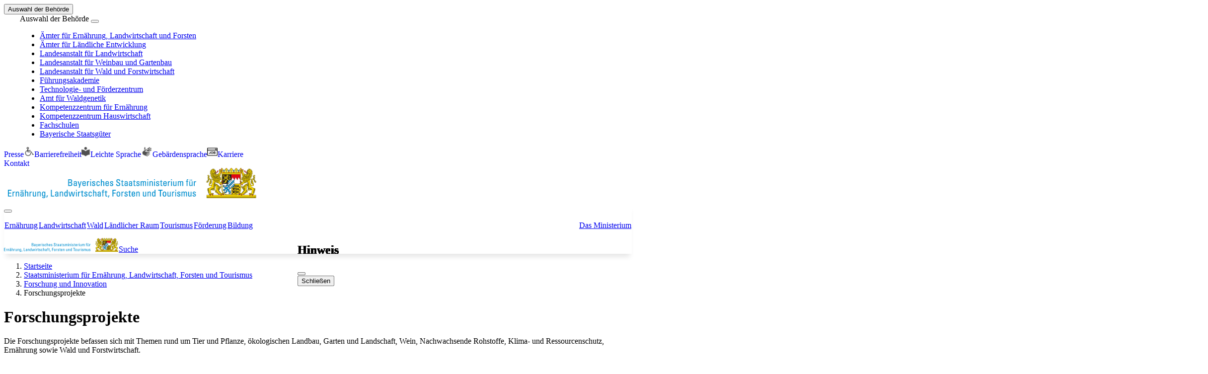

--- FILE ---
content_type: text/html;charset=utf-8
request_url: https://www.stmelf.bayern.de/ministerium/forschung/forschungsprojekte/index.html
body_size: 207084
content:
<!DOCTYPE html><html  lang="de"><head><meta charset="utf-8"><meta name="viewport" content="width=device-width, initial-scale=1"><title>Forschungsprojekte - Bayerisches Staatsministerium für Ernährung, Landwirtschaft, Forsten und Tourismus</title><link rel="stylesheet" type="text/css" href="/res/css/print.css" media="print"><style>.bypass__link{height:1px;left:-10000px;overflow:hidden;position:absolute;top:-10000px;width:1px;z-index:99}.bypass__link:focus{height:auto;position:static;width:auto}.bypass__link--block{background-color:#000;border:2px solid #000;border-radius:100px;color:#fff;overflow:hidden;padding:.75em 1.5em}.bypass__link--block:focus{left:50%;position:absolute;top:50px}</style><style>.modal-dialog{margin-left:2em}.meta-navbar{margin:0 auto;max-width:1640px}.meta-navbar .mx-2.small a,.meta-navbar .mx-3.small a{text-decoration:none!important}.meta-navbar .meta-icon{display:inline-block;max-height:1.3em}.admin-bar{background-color:#b69a29;border-bottom:2px solid #278bb3}span.tag{background-color:azure;border:1px solid #a9a9a9;border-radius:.3em;font-size:small;margin-right:4px;padding:1px 4px}span.debug-button,span.loading{background-color:#a8168b;border:1px solid #a9a9a9;border-radius:.3em;color:#fafad2;font-size:small;margin-right:4px;padding:1px 4px}.admin-bar span.server{background-color:#fff;border:1px solid #d3d3d3;border-radius:.4em;font-size:small;margin:0 4px;padding:0 2px}span.commit{background-color:#faebd7;font-size:small;font-style:italic;margin-left:3px;padding:1px 2px}span.promo{font-weight:700}.navbar a i,.navbar a i:after,.navbar a i:before,.navbar a img,.navbar a img:after,.navbar a img:before{text-decoration:none}</style><style>.main-navigation__btn,.main-navigation__link{border:1px solid transparent!important}.main-navigation__btn:hover,.main-navigation__link:hover{border:1px solid #ced4da!important}.main-navigation__btn:focus,.main-navigation__link:focus{outline:4px solid #168dc9}.main-navigation .active:hover{border:1px solid #000!important}.navbar-toggler:focus{box-shadow:0 0}.main-navigation__ul{display:flex;list-style:none;padding:0;width:100%}.bottom-shadow{box-shadow:0 10px 10px -4px #0000001a}.ministerium-navigation{left:auto;right:0}.header-search-wrapper{position:absolute;top:100%;z-index:10}.stmelf-logo{height:auto;margin:0 0 .5em .5em;max-height:60.8px;max-width:500px}.stmelf-logo,.stmelf-logo--inline{-o-object-fit:contain;object-fit:contain}.stmelf-logo--inline{display:inline-block;max-width:230px}.mandant-brand{height:auto;margin:0 0 .5em .5em;max-height:60.8px;max-width:500px}.mandant-brand--inline{display:inline-block;max-width:230px;-o-object-fit:contain;object-fit:contain}@media only screen and (min-width:1200px){.main-navigation__ul li:last-of-type{margin-left:auto}.stmelf-search input{font-size:1rem;padding:1em 2em}}</style><style>header[data-v-6b31192d]{box-shadow:0 2px 6px 1px #0003}header>.navbar[data-v-6b31192d]{padding:.5rem 1em}#navigation-links:first-child .nav-link[data-v-6b31192d]{padding-left:0}#side-links:last-child .nav-link[data-v-6b31192d]{padding-right:0}.search-container[data-v-6b31192d]{display:flex;justify-content:flex-end}.breadcrumb .breadcrumb-item[data-v-6b31192d]:before{content:none!important}</style><style>div.article .h2,div.article h2{font-size:1.5rem}div.article .h3,div.article h3{font-size:1.25rem}</style><style>.article-header-wrapper[data-v-b73d91e1]{margin-top:1em}.article-header-wrapper[data-v-b73d91e1]>*+*{margin-top:.5em}.article-header[data-v-b73d91e1]{border-bottom:2px solid #000;border-top:2px solid #000;margin-bottom:2em!important;margin-left:.25em;margin-right:.25em;padding:.75rem 0}.article-header__service[data-v-b73d91e1]{display:none}.article-header__service a[data-v-b73d91e1]{margin-left:1em}.article-header__service a span[data-v-b73d91e1]{display:none}.article-header__details span[data-v-b73d91e1]{font-weight:600}@media only screen and (min-width:992px){.article-header__details[data-v-b73d91e1]>*+*{margin-left:1em}.article-header__service[data-v-b73d91e1],.article-header__service a span[data-v-b73d91e1]{display:inline-block}}</style><style>.article-image-hero{padding:2em;text-align:center}.article-image-hero figure{margin:0 auto;max-width:850px}.article-image-hero figure img{margin:0 auto;width:100%}</style><style>figure[data-v-0340f349]{position:relative}.content-image[data-v-0340f349]{border-radius:6px;max-width:100%;-o-object-fit:cover;object-fit:cover;-o-object-position:center;object-position:center;width:100%}.content-image--fallback[data-v-0340f349]{border:1px solid #000;border-radius:6px;max-width:100%;width:100%}.content-image__wrapper figcaption[data-v-0340f349]{align-items:center;color:#343a40;display:flex;justify-content:space-between;max-height:1.8em;overflow:hidden;text-overflow:ellipsis;white-space:nowrap;width:100%}.content-image__wrapper figcaption a.modal-caption[data-v-0340f349]{max-width:80%;overflow:hidden;text-overflow:ellipsis}.content-image__wrapper figcaption a.modal-hires .download[data-v-0340f349]{margin-right:.5em}@media screen and (max-width:400px){.content-image__wrapper figcaption a.modal-hires[data-v-0340f349]{display:none}}.link-slider__small .stmelf-swiper__img .content-image[data-v-0340f349]{margin:0 auto;max-height:10.5em;-o-object-fit:contain;object-fit:contain}.img_quote img[data-v-0340f349]{border-radius:50%!important}.copyright[data-v-0340f349]{bottom:1.6em;color:#f8f9fa;display:block;margin-bottom:-1.6em;padding:0 .3em;position:relative;width:100%}.swiper.bildergalerie-preview .swiper-slide .content-image__wrapper figcaption[data-v-0340f349]{overflow:hidden;text-overflow:unset}.swiper.bildergalerie-preview .swiper-slide .content-image__wrapper figcaption a.modal-caption[data-v-0340f349]{display:inline-block;max-width:95%;overflow:hidden;text-align:left;text-overflow:ellipsis}.swiper.bildergalerie-preview .swiper-slide .content-image__wrapper .content-image[data-v-0340f349],.swiper.bildergalerie-thumbnails .swiper-slide .content-image__wrapper .content-image[data-v-0340f349]{-o-object-fit:contain;object-fit:contain}.swiper.with-hires .swiper-slide .content-image__wrapper figcaption[data-v-0340f349],.with-hires .content-image__wrapper figcaption[data-v-0340f349]{display:grid;grid-template-columns:85% 1fr}.swiper.with-hires .swiper-slide .content-image__wrapper figcaption a.modal-caption[data-v-0340f349],.with-hires .content-image__wrapper figcaption a.modal-caption[data-v-0340f349]{display:inline-block;max-width:98%;overflow:hidden;text-overflow:ellipsis}.swiper.with-hires .swiper-slide .content-image__wrapper figcaption a.modal-hires[data-v-0340f349],.with-hires .content-image__wrapper figcaption a.modal-hires[data-v-0340f349]{padding-right:8px;text-align:right}.swiper.with-hires .swiper-slide .content-image__wrapper figcaption a.modal-hires i[data-v-0340f349],.with-hires .content-image__wrapper figcaption a.modal-hires i[data-v-0340f349]{display:inline}.swiper.with-hires .swiper-slide .content-image__wrapper figcaption a.modal-hires span[data-v-0340f349],.with-hires .content-image__wrapper figcaption a.modal-hires span[data-v-0340f349]{display:none}@media only screen and (min-width:766px){.swiper.with-hires .swiper-slide .content-image__wrapper figcaption[data-v-0340f349],.with-hires .content-image__wrapper figcaption[data-v-0340f349]{grid-template-columns:72% 1fr}.swiper.with-hires .swiper-slide .content-image__wrapper figcaption a.modal-hires[data-v-0340f349],.with-hires .content-image__wrapper figcaption a.modal-hires[data-v-0340f349]{padding-right:0}.swiper.with-hires .swiper-slide .content-image__wrapper figcaption a.modal-hires i[data-v-0340f349],.with-hires .content-image__wrapper figcaption a.modal-hires i[data-v-0340f349]{display:none}.swiper.with-hires .swiper-slide .content-image__wrapper figcaption a.modal-hires span[data-v-0340f349],.with-hires .content-image__wrapper figcaption a.modal-hires span[data-v-0340f349]{display:inline}}@media only screen and (max-width:576px){.swiper.bildergalerie-preview .swiper-slide .content-image__wrapper figcaption a.modal-caption[data-v-0340f349]{max-width:320px}.swiper.bildergalerie-preview .swiper-slide .content-image__wrapper figcaption a.modal-hires[data-v-0340f349]{display:none}.swiper.bildergalerie-preview .swiper-slide .content-image__wrapper .content-image[data-v-0340f349]{-o-object-fit:contain;object-fit:contain}}</style><style>.article-content[data-v-de6fa937]{display:block}.show-navigation[data-v-de6fa937]{display:grid;gap:2em;grid-template-areas:"navigation" "main"}.nav-link[data-v-de6fa937]:before{content:"";display:inline-flex;font-family:bootstrap-icons,sans-serif;font-size:.8rem;margin-left:-1.3em;width:1.2em}.anchor-navigation__link[data-v-de6fa937]{display:inline;list-style:none;margin-bottom:.5em}.anchor-navigation__link[data-v-de6fa937]:before{content:"";display:inline-flex;font-family:bootstrap-icons,sans-serif;font-size:.8rem;margin-left:-1.3em;width:1.2em}.anchor-navigation__link div a[data-v-de6fa937]{display:inline-block}.article-content__body[data-v-de6fa937]{min-width:0}.article-content__body[data-v-de6fa937]>*+*{margin-top:2em}@media only screen and (min-width:1280px){.article-content[data-v-de6fa937]{grid-template-areas:"navigation main";grid-template-columns:20% 1fr}.article-content__navigation[data-v-de6fa937]{grid-area:navigation;height:-moz-fit-content;height:fit-content;position:sticky;top:2em}.article-content__navigation ul[data-v-de6fa937]{padding-left:1rem}.article-content__body[data-v-de6fa937]{grid-area:main}}</style><style>.footer-logo-wrapper[data-v-b03aa19b]{align-items:flex-end;border-bottom:2px solid #000;display:flex;flex-wrap:wrap}.footer-logo-wrapper img[data-v-b03aa19b]{height:auto;margin-bottom:20px;max-width:400px;padding-bottom:.25em;width:100%}.footer-breadcrumb[data-v-b03aa19b]{min-width:-moz-fit-content;min-width:fit-content;padding-bottom:.25em}.footer-item-wrapper[data-v-b03aa19b]{border-bottom:1px solid #d3d3d3;clear:left;margin-top:.5em}.footer-item-wrapper h2[data-v-b03aa19b]{border-left:2px solid #168dc9;margin:0;padding-left:.5em}.footer-item-wrapper .collapse-btn[data-v-b03aa19b]{align-items:center;border-radius:50%;display:flex;padding:0 1em}.footer-item-wrapper .collapse-icon[data-v-b03aa19b]{font-size:1.25rem}.footer-item-wrapper .btn[aria-expanded=false] .bi-chevron-up[data-v-b03aa19b],.footer-item-wrapper .btn[aria-expanded=true] .bi-chevron-down[data-v-b03aa19b]{display:none}.footer-item-header[data-v-b03aa19b]{align-items:center;display:flex;justify-content:space-between}.footer-item-content[data-v-b03aa19b]{min-height:150px;padding:1em 0 3.5em}.footer-item-content .link-pool a[data-v-b03aa19b]{display:block}.social-media-wrapper[data-v-b03aa19b]{display:flex}.social-media-wrapper i[data-v-b03aa19b]{color:#464646;font-size:2rem;margin-right:1em}#footer .meta-footer>div[data-v-b03aa19b]{margin-top:1em}@media only screen and (min-width:1200px){.footer-grid[data-v-b03aa19b]{display:grid;grid-auto-columns:minmax(0,1fr);grid-auto-flow:column;padding:.5em 0}.footer-grid[data-v-b03aa19b]>*{word-break:break-word}.footer-grid .footer-item-header[data-v-b03aa19b]{padding:1em 0}.footer-grid .collapse-btn[data-v-b03aa19b]{display:none}.footer-grid .collapse[data-v-b03aa19b]{display:block}.footer-grid .footer-item-wrapper[data-v-b03aa19b]{border:none}.footer-grid .footer-item-wrapper[data-v-b03aa19b]:not(:first-child){border-left:1px solid #d3d3d3;padding:0 .5em}.footer-grid .footer-item-content[data-v-b03aa19b]{min-height:unset;padding:1em 0}#footer .meta-footer>div[data-v-b03aa19b]{margin-top:0}}</style><style>.footer-breadcrumb .navbar .container[data-v-3cbf0282]{margin-left:0;margin-top:-.5em;padding-left:0}.breadcrumb .breadcrumb-item[data-v-3cbf0282]{padding-left:0}.breadcrumb .breadcrumb-item[data-v-3cbf0282]:before{content:none!important}</style><style>.center h2[data-v-4567bb4a],.headline--underline[data-v-4567bb4a],.overview h2[data-v-4567bb4a],.portal h2[data-v-4567bb4a],.theme h2[data-v-4567bb4a]{border-bottom:3px solid #000}.center div.accordion h2[data-v-4567bb4a],.center div.content-absatz h2[data-v-4567bb4a],.center div.portal h2[data-v-4567bb4a],.overview div.accordion h2[data-v-4567bb4a],.overview div.content-absatz h2[data-v-4567bb4a],.overview div.portal h2[data-v-4567bb4a],.portal div.accordion h2[data-v-4567bb4a],.portal div.content-absatz h2[data-v-4567bb4a],.portal div.portal h2[data-v-4567bb4a],.theme div.accordion h2[data-v-4567bb4a],.theme div.content-absatz h2[data-v-4567bb4a],.theme div.portal h2[data-v-4567bb4a]{border:none}</style><style>@media only screen and (min-width:1200px){.meta-footer[data-v-3f1998f5]{border-top:1px solid #d3d3d3;display:flex;font-size:.9em;justify-content:space-between;padding-top:1.5em}.meta-footer__left a[data-v-3f1998f5]{margin-right:.9em}}</style><style>.to-top{background-color:#fff;border-color:#343a40;border-radius:50%;border-width:2px;bottom:40px;box-shadow:5px 5px 5px #6c757d;cursor:pointer;font-size:1.25rem;height:55px;padding:4px;position:fixed;right:40px;width:55px}.v-enter-active,.v-leave-active{transition:opacity 1s ease}.v-enter,.v-leave-to{opacity:0}@media only screen and (min-width:992px){.to-top{font-size:1.8rem;height:65px;width:65px}}</style><style>.al-fix[data-v-ea92fcd8]{display:flex;flex-direction:column;justify-content:space-between}@media only screen and (min-width:576px){.al-fix[data-v-ea92fcd8]{flex-direction:row}}</style><style>a.al--nl[data-v-864eec01]{cursor:context-menu}.content-link__icon[data-v-864eec01]{display:inline-flex}.footer-item-content .link-pool div .al-smlink[data-v-864eec01]{display:inline-block;float:left;padding-right:1em}.footer-item-content .link-pool div .al-smlink span.label[data-v-864eec01]{float:left;height:0;visibility:hidden;width:0}.footer-item-content .link-pool div .al-smlink i.bi[data-v-864eec01]:before{font-size:1.8em}.footer-item-content .content-link__icon[data-v-864eec01]{display:none}.meta-footer div[name=stmelfp_link_footer][data-v-864eec01]{float:left}</style><style>a.al--nl[data-v-6b58e767]{cursor:context-menu}.content-link__icon[data-v-6b58e767]{display:inline-flex}.footer-item-content .link-pool div .al-smlink[data-v-6b58e767]{display:inline-block;float:left;padding-right:1em}.footer-item-content .link-pool div .al-smlink span.label[data-v-6b58e767]{float:left;height:0;visibility:hidden;width:0}.footer-item-content .link-pool div .al-smlink i.bi[data-v-6b58e767]:before{font-size:1.8em}.footer-item-content .content-link__icon[data-v-6b58e767]{display:none}.meta-footer div[name=stmelfp_link_footer][data-v-6b58e767]{float:left}</style><style>.content-absatz{clear:both;display:block!important;margin-top:.5em}.content-absatz .img-left,.content-absatz .img-right{float:none;margin:0 0 .5em;width:100%}.content-absatz:after,.content-absatz__clear{clear:both}.content-absatz__content{padding:.8em 0}.content-absatz__content p{white-space:pre-line}@media only screen and (min-width:992px){.content-absatz__content{padding:0}}@media only screen and (min-width:576px){.img-left>.content-image__wrapper{float:left;margin:0 1.2em 0 0;width:33%}.img-left.no-article>.content-image__wrapper{width:45%}.img-right>.content-image__wrapper{float:right;margin:0 0 0 1.2em;width:33%}.img-right.no-article>.content-image__wrapper{width:45%}}</style><style>figure[data-v-2f03de5e]{position:relative}.content-image[data-v-2f03de5e]{border-radius:6px;max-width:100%;-o-object-fit:cover;object-fit:cover;-o-object-position:center;object-position:center;width:100%}.content-image--fallback[data-v-2f03de5e]{border:1px solid #000;border-radius:6px;max-width:100%;width:100%}.content-image__wrapper figcaption[data-v-2f03de5e]{align-items:center;color:#343a40;display:flex;justify-content:space-between;max-height:1.8em;overflow:hidden;text-overflow:ellipsis;white-space:nowrap;width:100%}.content-image__wrapper figcaption a.modal-caption[data-v-2f03de5e]{max-width:80%;overflow:hidden;text-overflow:ellipsis}.content-image__wrapper figcaption a.modal-hires .download[data-v-2f03de5e]{margin-right:.5em}@media screen and (max-width:400px){.content-image__wrapper figcaption a.modal-hires[data-v-2f03de5e]{display:none}}.link-slider__small .stmelf-swiper__img .content-image[data-v-2f03de5e]{margin:0 auto;max-height:10.5em;-o-object-fit:contain;object-fit:contain}.img_quote img[data-v-2f03de5e]{border-radius:50%!important}.copyright[data-v-2f03de5e]{bottom:1.6em;color:#f8f9fa;display:block;margin-bottom:-1.6em;padding:0 .3em;position:relative;width:100%}.swiper.bildergalerie-preview .swiper-slide .content-image__wrapper figcaption[data-v-2f03de5e]{overflow:hidden;text-overflow:unset}.swiper.bildergalerie-preview .swiper-slide .content-image__wrapper figcaption a.modal-caption[data-v-2f03de5e]{display:inline-block;max-width:95%;overflow:hidden;text-align:left;text-overflow:ellipsis}.swiper.bildergalerie-preview .swiper-slide .content-image__wrapper .content-image[data-v-2f03de5e],.swiper.bildergalerie-thumbnails .swiper-slide .content-image__wrapper .content-image[data-v-2f03de5e]{-o-object-fit:contain;object-fit:contain}.swiper.with-hires .swiper-slide .content-image__wrapper figcaption[data-v-2f03de5e],.with-hires .content-image__wrapper figcaption[data-v-2f03de5e]{display:grid;grid-template-columns:85% 1fr}.swiper.with-hires .swiper-slide .content-image__wrapper figcaption a.modal-caption[data-v-2f03de5e],.with-hires .content-image__wrapper figcaption a.modal-caption[data-v-2f03de5e]{display:inline-block;max-width:98%;overflow:hidden;text-overflow:ellipsis}.swiper.with-hires .swiper-slide .content-image__wrapper figcaption a.modal-hires[data-v-2f03de5e],.with-hires .content-image__wrapper figcaption a.modal-hires[data-v-2f03de5e]{padding-right:8px;text-align:right}.swiper.with-hires .swiper-slide .content-image__wrapper figcaption a.modal-hires i[data-v-2f03de5e],.with-hires .content-image__wrapper figcaption a.modal-hires i[data-v-2f03de5e]{display:inline}.swiper.with-hires .swiper-slide .content-image__wrapper figcaption a.modal-hires span[data-v-2f03de5e],.with-hires .content-image__wrapper figcaption a.modal-hires span[data-v-2f03de5e]{display:none}@media only screen and (min-width:766px){.swiper.with-hires .swiper-slide .content-image__wrapper figcaption[data-v-2f03de5e],.with-hires .content-image__wrapper figcaption[data-v-2f03de5e]{grid-template-columns:72% 1fr}.swiper.with-hires .swiper-slide .content-image__wrapper figcaption a.modal-hires[data-v-2f03de5e],.with-hires .content-image__wrapper figcaption a.modal-hires[data-v-2f03de5e]{padding-right:0}.swiper.with-hires .swiper-slide .content-image__wrapper figcaption a.modal-hires i[data-v-2f03de5e],.with-hires .content-image__wrapper figcaption a.modal-hires i[data-v-2f03de5e]{display:none}.swiper.with-hires .swiper-slide .content-image__wrapper figcaption a.modal-hires span[data-v-2f03de5e],.with-hires .content-image__wrapper figcaption a.modal-hires span[data-v-2f03de5e]{display:inline}}@media only screen and (max-width:576px){.swiper.bildergalerie-preview .swiper-slide .content-image__wrapper figcaption a.modal-caption[data-v-2f03de5e]{max-width:320px}.swiper.bildergalerie-preview .swiper-slide .content-image__wrapper figcaption a.modal-hires[data-v-2f03de5e]{display:none}.swiper.bildergalerie-preview .swiper-slide .content-image__wrapper .content-image[data-v-2f03de5e]{-o-object-fit:contain;object-fit:contain}}</style><style>.modal-dialog[data-v-76ad0003]{margin-left:auto!important;margin-right:auto!important}.modal-dialog.modal-gal[data-v-76ad0003]{bottom:20%;left:50%;position:fixed;transform:translate(-50%)}@media only screen and (max-width:919px){.modal-dialog.modal-gal[data-v-76ad0003]{bottom:10%}}@media only screen and (max-width:566px){.modal-dialog[data-v-76ad0003]{width:90%}.modal-dialog.modal-gal[data-v-76ad0003]{bottom:0}}</style><style>.stmelf-tabs[data-v-c5f53882]{margin-bottom:2em}.tablist-navigation[data-v-c5f53882]{border-bottom:1px solid #000}.tablist-navigation__btn[data-v-c5f53882]{background-color:#fff;border:none;font-weight:600;margin-right:1em;padding:.5em .25em}.tablist-navigation__btn[data-v-c5f53882]:hover{border-bottom:2px solid #000}.tablist-navigation__btn[data-v-c5f53882]:active{border-bottom:2px solid #000;color:#444}.tablist-navigation__btn[data-v-c5f53882]:focus,.tablist-navigation__btn[aria-selected=true][data-v-c5f53882]{border-bottom:2px solid #000}</style><style>.text-simple .col-md[data-v-759ff2fc]{margin-left:.3em;margin-right:0;white-space:pre-wrap}.text-simple .col-md[data-v-759ff2fc]:first-child{margin-left:.5em;margin-right:.3em}</style><style>.stmelf-list li[data-v-efaa33ca]{margin:.5em 0}</style><link rel="stylesheet" href="/_nuxt/entry.DkYSoxpO.css" crossorigin><link rel="stylesheet" href="/_nuxt/BypassBlock.Cbc1DdSq.css" crossorigin><link rel="stylesheet" href="/_nuxt/PageFooter.pgsyxjgx.css" crossorigin><link rel="stylesheet" href="/_nuxt/HeadLine.BpMWTWa_.css" crossorigin><link rel="stylesheet" href="/_nuxt/Scroll2Top.BUjdqeAr.css" crossorigin><link rel="stylesheet" href="/_nuxt/ContentImage.ClUlxP2C.css" crossorigin><link rel="stylesheet" href="/_nuxt/FlexArea.Dlj_fmKH.css" crossorigin><link rel="stylesheet" href="/_nuxt/TextSimple.By_yf0i_.css" crossorigin><link rel="stylesheet" href="/_nuxt/ModalLink.CfbWqeOZ.css" crossorigin><link rel="stylesheet" href="/_nuxt/ContentLink.Be5sCkLa.css" crossorigin><link rel="stylesheet" href="/_nuxt/Button.CmbcmRyE.css" crossorigin><link rel="stylesheet" href="/_nuxt/ModalClose.DJWflBWq.css" crossorigin><link rel="modulepreload" as="script" crossorigin href="/_nuxt/384vHJtL.js"><link rel="modulepreload" as="script" crossorigin href="/_nuxt/BJn9jJ83.js"><link rel="modulepreload" as="script" crossorigin href="/_nuxt/BwX8ZPHs.js"><link rel="modulepreload" as="script" crossorigin href="/_nuxt/Derm9H8C.js"><link rel="modulepreload" as="script" crossorigin href="/_nuxt/CRwBTPpu.js"><link rel="modulepreload" as="script" crossorigin href="/_nuxt/BeVucoQN.js"><link rel="modulepreload" as="script" crossorigin href="/_nuxt/BrHGJSUn.js"><link rel="modulepreload" as="script" crossorigin href="/_nuxt/D1PAAC8V.js"><link rel="modulepreload" as="script" crossorigin href="/_nuxt/DeSw_KWf.js"><link rel="modulepreload" as="script" crossorigin href="/_nuxt/DlAUqK2U.js"><link rel="modulepreload" as="script" crossorigin href="/_nuxt/BAA-XFow.js"><link rel="modulepreload" as="script" crossorigin href="/_nuxt/DHz5Nm2o.js"><link rel="modulepreload" as="script" crossorigin href="/_nuxt/CinrTJyB.js"><link rel="modulepreload" as="script" crossorigin href="/_nuxt/Ctuq0oVC.js"><link rel="modulepreload" as="script" crossorigin href="/_nuxt/Di4S4GF4.js"><link rel="modulepreload" as="script" crossorigin href="/_nuxt/BCr_lajY.js"><link rel="modulepreload" as="script" crossorigin href="/_nuxt/CeK2chuz.js"><link rel="modulepreload" as="script" crossorigin href="/_nuxt/2s1ykeYt.js"><link rel="modulepreload" as="script" crossorigin href="/_nuxt/X2jmpQc5.js"><link rel="modulepreload" as="script" crossorigin href="/_nuxt/B7wEoIAc.js"><link rel="modulepreload" as="script" crossorigin href="/_nuxt/DP8pRfRY.js"><link rel="modulepreload" as="script" crossorigin href="/_nuxt/CxM8m4CF.js"><link rel="modulepreload" as="script" crossorigin href="/_nuxt/DiVpMSOm.js"><link rel="modulepreload" as="script" crossorigin href="/_nuxt/DoO-HVti.js"><link rel="modulepreload" as="script" crossorigin href="/_nuxt/BhoJ68cH.js"><link rel="modulepreload" as="script" crossorigin href="/_nuxt/hNK-wnN3.js"><link rel="modulepreload" as="script" crossorigin href="/_nuxt/CF_lHw1P.js"><link rel="modulepreload" as="script" crossorigin href="/_nuxt/Cv9wY0ok.js"><link rel="preload" as="fetch" fetchpriority="low" crossorigin="anonymous" href="/_nuxt/builds/meta/b3042c58-37f6-4177-88b7-322005efa7c5.json"><meta name="format-detection" content="telephone=no"><link rel="icon" type="image/x-icon" href="/res/favicon.ico"><meta name="X-Imperia-Live-Info" content="b776c97b-0e86-966e-2b98-09d64e39986e/4/62/63/9224"><script type="module" src="/_nuxt/384vHJtL.js" crossorigin></script></head><body><div id="__nuxt"><div style="position:relative;overflow-x:clip;" class="content-wrapper"><div><!----><div class="bypass"><a href="#content" class="bypass__link--block bypass__link"><!--[-->Zum Inhalt springen<!--]--></a></div><div class="bypass"><a href="#footer" class="bypass__link--block bypass__link"><!--[-->Zum Fußbereich springen<!--]--></a></div><div class="header-main"><header class="shadow"><div><div class="navbar meta-navbar"><button id="dropdownMenuButton" class="btn btn-sm" type="button" data-bs-toggle="modal" data-bs-target="#behoerden" aria-haspopup="true" aria-expanded="false"><i aria-hidden="true" class="bi bi-arrow-down"></i> Auswahl der Behörde </button><div id="behoerden" class="modal modal-sm-nomore fade" tabindex="-1" aria-labelledby="modal-BhFinder" aria-hidden="true"><div class="modal-dialog"><div class="modal-content"><div id="modal-BhFinder" class="modal-header"> Auswahl der Behörde <button type="button" class="btn-close" data-bs-dismiss="modal" aria-label="Schliessen"></button></div><div class="modal-body"><ul><!--[--><li><a href="https://www.stmelf.bayern.de/ministerium/liste-der-aemter-fuer-ernaehrung-landwirtschaft-und-forsten/index.html">Ämter für Ernährung, Landwirtschaft und Forsten</a></li><li><a href="https://www.stmelf.bayern.de/landentwicklung/aemter-fuer-laendliche-entwicklung/index.html">Ämter für Ländliche Entwicklung</a></li><li><a href="https://www.lfl.bayern.de">Landesanstalt für Landwirtschaft</a></li><li><a href="https://www.lwg.bayern.de">Landesanstalt für Weinbau und Gartenbau</a></li><li><a href="https://www.lwf.bayern.de">Landesanstalt für Wald und Forstwirtschaft</a></li><li><a href="https://www.fueak.bayern.de/">Führungsakademie</a></li><li><a href="https://www.tfz.bayern.de/">Technologie- und Förderzentrum</a></li><li><a href="https://www.awg.bayern.de/">Amt für Waldgenetik</a></li><li><a href="https://www.kern.bayern.de/">Kompetenzzentrum für Ernährung</a></li><li><a href="https://www.stmelf.bayern.de/bildung/hauswirtschaft/kompetenzzentrum-hauswirtschaft/index.html">Kompetenzzentrum Hauswirtschaft</a></li><li><a href="https://www.stmelf.bayern.de/berufsbildung/fachschulen/">Fachschulen</a></li><li><a href="https://www.baysg.bayern.de/">Bayerische Staatsgüter</a></li><!--]--></ul></div></div></div></div><div id="metanavigation" class="text-end text-lg-center"><!--[--><span class="mx-3 small"><a href="/cms01/service/presse/presse-2026/index.html" class=""><i class="bi bi-file-earmark-text-fill" aria-hidden="true"></i><span class="d-none d-sm-inline-block ms-2" aria-label="Link auf das Dokument Presse">Presse</span></a></span><span class="mx-3 small"><a href="/cms01/service/erklaerung-zur-barrierefreiheit/index.html" class=""><img src="/img/icons/ico-barrierefreiheit.png" alt="Icon für Barrierefreiheit" class="meta-icon" aria-hidden="true"><span class="d-none d-sm-inline-block ms-2" aria-label="Link auf das Dokument Barrierefreiheit">Barrierefreiheit</span></a></span><span class="mx-3 small"><a href="/cms01/service/leichte_sprache/index.html" class=""><img src="/img/icons/ico-leichtesprache.png" alt="Icon für Leichte Sprache" class="meta-icon" aria-hidden="true"><span class="d-none d-sm-inline-block ms-2" aria-label="Link auf das Dokument Leichte Sprache">Leichte Sprache</span></a></span><span class="mx-3 small"><a href="/cms01/ministerium/gebaerdensprache/index.html" class=""><img src="/img/icons/ico-gebaerdensprache.png" alt="Icon für Gebärdensprache" class="meta-icon" aria-hidden="true"><span class="d-none d-sm-inline-block ms-2" aria-label="Link auf das Dokument Gebärdensprache">Gebärdensprache</span></a></span><span class="mx-3 small"><a href="/cms01/service/stellenangebote/index.html" class=""><img src="/img/icons/ico-stellenangebote.png" alt="Icon für Karriere" class="meta-icon" aria-hidden="true"><span class="d-none d-sm-inline-block ms-2" aria-label="Link auf das Dokument Karriere">Karriere</span></a></span><!--]--></div><div class="text-end d-lg-inline-block"><!--[--><span class="mx-2 small"><a href="/cms01/service/index.html" class=""><i class="bi bi-chat-dots-fill" aria-hidden="true"></i><span class="d-none d-sm-inline-block ms-2" aria-label="Link auf das Dokument Kontakt">Kontakt</span></a></span><!--]--></div></div></div><div class="stmelf-main-navigation container"><div class="d-none d-xl-block pt-3"><div class="container"><div class="row justify-content-between"><!--[--><div class="col"><!----></div><div class="col d-flex justify-content-end"><a href="https://www.stmelf.bayern.de/index.html" title="Link zur Homepage des Bayerischen Staatsministeriums für Ernährung, Landwirtschaft, Forsten und Tourismus" aria-label="Springe zur Homepage des Bayerischen Staatsministeriums für Ernährung, Landwirtschaft, Forsten und Tourismus"><img src="/mam/cms01/logos/stmelf-logo.webp" class="stmelf-logo" alt="Logo Bayerisches Staatsministerium für Ernährung, Landwirtschaft, Forsten und Tourismus"></a></div><!--]--></div></div></div><nav class="navbar navbar-expand-xl bottom-shadow main-navigation" aria-label="main navigation"><button class="navbar-toggler order-0" type="button" data-bs-toggle="collapse" data-bs-target="#mainNav" aria-controls="mainNav" aria-expanded="false" aria-label="Navigation öffnen"><i class="navbar-toggler-icon"></i></button><div id="mainNav" class="collapse navbar-collapse order-2"><ul class="navbar-nav nav-pills main-navigation__ul"><!--[--><li><a href="/ernaehrung/index.html" class="nav-link border border-white mt-1 px-3 main-navigation__link" aria-selected="false" aria-label="Zum Thema Ernährung">Ernährung</a></li><li><a href="/landwirtschaft/index.html" class="nav-link border border-white mt-1 px-3 main-navigation__link" aria-selected="false" aria-label="Zum Thema Landwirtschaft">Landwirtschaft</a></li><li><a href="/wald/index.html" class="nav-link border border-white mt-1 px-3 main-navigation__link" aria-selected="false" aria-label="Zum Thema Wald">Wald</a></li><li><a href="/landentwicklung/index.html" class="nav-link border border-white mt-1 px-3 main-navigation__link" aria-selected="false" aria-label="Zum Thema Ländlicher Raum">Ländlicher Raum</a></li><li><a href="/tourismus/index.html" class="nav-link border border-white mt-1 px-3 main-navigation__link" aria-selected="false" aria-label="Zum Thema Tourismus">Tourismus</a></li><li><a href="/foerderung/index.html" class="nav-link border border-white mt-1 px-3 main-navigation__link" aria-selected="false" aria-label="Zum Thema Förderung">Förderung</a></li><li><a href="/bildung/index.html" class="nav-link border border-white mt-1 px-3 main-navigation__link" aria-selected="false" aria-label="Zum Thema Bildung">Bildung</a></li><li><a href="/ministerium/index.html" class="nav-link border border-white mt-1 px-3 main-navigation__link active" aria-selected="true" aria-label="Zum Thema Das Ministerium">Das Ministerium</a></li><!--]--></ul></div><div class="nav nav-pills order-1 order-xl-last align-items-center"><a class="d-inline d-sm-none" href="/index.html" title="Link zur Homepage des Bayerischen Staatsministeriums für Ernährung, Landwirtschaft und Forsten" aria-label="Springe zur Homepage des Bayerischen Staatsministeriums für Ernährung, Landwirtschaft und Forsten"><img src="/mam/cms01/logos/stmelf-logo.webp" class="d-xl-none stmelf-logo--inline" alt="Bayerischen Staatsministeriums für Ernährung, Landwirtschaft und Forsten" aria-label="Springe zur Homepage des Bayerischen Staatsministeriums für Ernährung, Landwirtschaft und Forsten"></a><a href="/search" class="nav-link mt-1 main-navigation__btn" aria-label="Zur Suche über alle Inhalte"><i aria-hidden="true" class="bi bi-search pr-2"></i><span class="d-none d-sm-inline-block ms-2">Suche</span></a></div></nav></div></header><div data-v-6b31192d><nav class="navbar navbar-expand-lg" aria-label="breadcrumb" data-v-6b31192d><div class="container" data-v-6b31192d><ol class="breadcrumb mt-2" data-v-6b31192d><!--[--><li class="breadcrumb-item ps-0" data-v-6b31192d><a href="/index.html" class="" data-v-6b31192d>Startseite</a><span class="bi bi-chevron-right ms-1 me-1" aria-hidden="true" data-v-6b31192d></span></li><li class="level1-class breadcrumb-item ps-0" data-v-6b31192d><a href="/ministerium/index.html" class="" data-v-6b31192d>Staatsministerium für Ernährung, Landwirtschaft, Forsten und Tourismus</a><span class="bi bi-chevron-right ms-1 me-1" aria-hidden="true" data-v-6b31192d></span></li><li class="level2-class breadcrumb-item ps-0" data-v-6b31192d><a href="/ministerium/forschung/index.html" class="" data-v-6b31192d>Forschung und Innovation</a><span class="bi bi-chevron-right ms-1 me-1" aria-hidden="true" data-v-6b31192d></span></li><li class="breadcrumb-item ps-0" data-v-6b31192d><span aria-current="location" data-v-6b31192d>Forschungsprojekte</span><!----></li><!--]--></ol></div></nav></div></div><main id="content" class="article container"><!----><!----><div><div class="article"><div data-v-b73d91e1><div class="article-header-wrapper" data-v-b73d91e1><h1 data-v-b73d91e1>Forschungsprojekte</h1><p data-v-b73d91e1>Die Forschungsprojekte befassen sich mit Themen rund um Tier und Pflanze, ökologischen Landbau, Garten und Landschaft, Wein, Nachwachsende Rohstoffe, Klima- und Ressourcenschutz, Ernährung sowie Wald und Forstwirtschaft.</p></div><div class="row justify-content-between my-4 article-header" data-v-b73d91e1><div class="col-sm-9 d-md-flex article-header__details" data-v-b73d91e1><div data-v-b73d91e1> Aktualisiert am: <span data-v-b73d91e1>01.01.2026</span></div><!----><!----></div><div class="col-sm-3 d-md-flex justify-content-md-end article-header__service" data-v-b73d91e1><span data-v-b73d91e1></span><a href="javascript:window.print();" rel="noopener noreferrer" class="js-print" title="Drucken" data-v-b73d91e1><i aria-hidden="true" class="bi bi-printer-fill me-2" data-v-b73d91e1></i><span data-v-b73d91e1>Drucken</span></a></div></div></div><div class="container article-image-hero"><div class="content-image__wrapper" data-v-0340f349><figure data-v-0340f349><img src="/mam/cms01/forschung_innovation/bilder/fittosize_800_0_1250f6e1ca0da13cbf1b537a8229e241_weizen_spenderpflanzen.jpg" alt="Zwei Frauen bestäuben in einem Gewächshaus eine Weizenähre" class="content-image" style="aspect-ratio:auto;object-fit:cover;" data-v-0340f349><span class="copyright text-end small text-truncate" title="© Tobias Hase/StMELF" data-nosnippet data-v-0340f349>© © Tobias Hase/StMELF</span><!----></figure></div></div><div class="article-content" data-v-de6fa937><!----><div id="article-content__body" class="article-content__body" data-v-de6fa937><div data-v-de6fa937><!----><!--[--><div><div><!--[--><div class="flex-area"><div data-name="stmelfp_linkliste" data-v-ea92fcd8><p class="" data-v-ea92fcd8>Überwiegend führen die Forschungsprojekte durch:</p><div class="al-fix" data-v-ea92fcd8><ul class="col2 col-md" data-v-ea92fcd8><!--[--><li data-v-ea92fcd8><a href="https://www.lfl.bayern.de/" target="_blank">Landesanstalt für Landwirtschaft (LfL) <i aria-hidden="true" class="bi bi-arrow-up-right"></i><span class="screen-reader-only"> externer Link </span><!----><!----></a></li><li data-v-ea92fcd8><a href="https://www.lwg.bayern.de/" target="_blank">Landesanstalt für Weinbau und Gartenbau (LWG) <i aria-hidden="true" class="bi bi-arrow-up-right"></i><span class="screen-reader-only"> externer Link </span><!----><!----></a></li><li data-v-ea92fcd8><a href="https://www.lwf.bayern.de/" target="_blank">Landesanstalt für Wald und Forstwirtschaft (LWF) <i aria-hidden="true" class="bi bi-arrow-up-right"></i><span class="screen-reader-only"> externer Link </span><!----><!----></a></li><!--]--></ul><ul class="col2 col-md" data-v-ea92fcd8><!--[--><li data-v-ea92fcd8><a href="https://www.tfz.bayern.de/" target="_blank">Technologie- und Förderzentrum (TFZ) <i aria-hidden="true" class="bi bi-arrow-up-right"></i><span class="screen-reader-only"> externer Link </span><!----><!----></a></li><li data-v-ea92fcd8><a href="https://www.kern.bayern.de/" target="_blank">Kompetenzzentrum für Ernährung (KErn) <i aria-hidden="true" class="bi bi-arrow-up-right"></i><span class="screen-reader-only"> externer Link </span><!----><!----></a></li><li data-v-ea92fcd8><a href="https://www.awg.bayern.de/" target="_blank">Amt für Waldgenetik (AWG) <i aria-hidden="true" class="bi bi-arrow-up-right"></i><span class="screen-reader-only"> externer Link </span><!----><!----></a></li><!--]--></ul></div><!----></div></div><div class="flex-area header-space"><div id="10_1" data-name="stmelfp_headline"><div id data-v-4567bb4a><h2 id="Vorstellung-aktueller-Forschungsprojekte-für-die-Jahre-2025/2026" class="" data-underline="false" tabindex="-1" data-v-4567bb4a><span data-v-4567bb4a><!----> Vorstellung aktueller Forschungsprojekte für die Jahre 2025/2026</span></h2></div></div></div><div class="flex-area"><div data-v-864eec01><!----><!----><a href="/mam/cms01/ministerium/dateien/forschungslandbayern_presseblatt.pdf" rel="noopener noreferrer" target="_blank" class="" title="Zum Angebot bei Neue Forschungsvorhaben 2025/2026" data-v-864eec01 data-v-6b58e767><!--[-->Neue Forschungsvorhaben 2025/2026<!--]--><div class="content-link__icon" data-v-6b58e767><!----><!----><i aria-hidden="true" class="bi bi-download" data-v-6b58e767></i><span class="screen-reader-only" data-v-6b58e767> Downloadlink </span><!----><!----></div></a></div></div><div class="flex-area header-space"><div id="10_3" data-name="stmelfp_headline"><div id data-v-4567bb4a><h2 id="Suche-nach-Forschungsprojekten" class="" data-underline="false" tabindex="-1" data-v-4567bb4a><span data-v-4567bb4a><!----> Suche nach Forschungsprojekten</span></h2></div></div></div><div class="flex-area"><div data-v-864eec01><!----><p data-v-864eec01>Derzeit sind noch nicht alle Forschungsprojekte erfasst, sie werden Zug um Zug ergänzt.</p><a href="https://anwendungen-stmelf.bayern.de/fe_suche/312997/index.php" rel="noopener noreferrer" target="_blank" class="" title="Zum Angebot bei F&amp;E-Suche" data-v-864eec01 data-v-6b58e767><!--[-->F&amp;E-Suche<!--]--><div class="content-link__icon" data-v-6b58e767><i aria-hidden="true" class="bi bi-arrow-up-right" data-v-6b58e767></i><span class="screen-reader-only" data-v-6b58e767> externer Link </span><!----><!----><!----><!----></div></a></div></div><div class="flex-area header-space"><div id="10_5" data-name="stmelfp_headline"><div id data-v-4567bb4a><h2 id="Aktuelle-Forschungsprojekte" class="" data-underline="false" tabindex="-1" data-v-4567bb4a><span data-v-4567bb4a><!----> Aktuelle Forschungsprojekte</span></h2></div></div></div><div class="flex-area"><div class="content-absatz img-left article" data-name="stmelfp_absatz"><div class="content-image__wrapper content-absatz__img" data-v-2f03de5e><figure data-v-2f03de5e><picture class="im-rci" data-v-2f03de5e><source media="(min-width:1024px)" srcset="/mam/cms01/forschung_innovation/dateien/fittosize_600_0_21449681665136f91fdbf0bc353685f4_lfl-01_2026_neuland-umfrage-handlungsfelder.jpg" data-v-2f03de5e><source media="(min-width:576px)" srcset="/mam/cms01/forschung_innovation/dateien/fittosize_400_0_53d9a0faa8a3d9d508d6d0c9ebfe3795_lfl-01_2026_neuland-umfrage-handlungsfelder.jpg" data-v-2f03de5e><img src="/mam/cms01/forschung_innovation/dateien/fittosize_600_0_21449681665136f91fdbf0bc353685f4_lfl-01_2026_neuland-umfrage-handlungsfelder.jpg" alt="Zwei Personen stehen in einem blühenden Sonnenblumenfeld." class="content-image" style="aspect-ratio:auto;" data-v-2f03de5e></picture><span class="copyright text-end small text-truncate" title="© LfL" data-nosnippet data-v-2f03de5e> © © LfL</span><!----></figure></div><div class="content-absatz__content"><div id data-v-4567bb4a><h3 class="" title="Landwirtschaftliches Gründerzentrum NEU.LAND. - Umfrage zur Diversifizierung auf bayerischen Höfen" data-v-4567bb4a><!---->Landwirtschaftliches Gründerzentrum NEU.LAND. - Umfrage zur Diversifizierung auf bayerischen Höfen</h3></div><p>In einem Pilotprojekt hat das LfL-Gründerzentrum NEU.LAND. im vergangenen Winter eine Umfrage zur Diversifizierung auf bayerischen Höfen durchgeführt. Was treibt Menschen in der Landwirtschaft an, was hält sie zurück – sei es bei der Weiterentwicklung bestehender Betriebszweige oder bei der Erschließung neuer Geschäftsfelder? 1.931 Menschen haben daran teilgenommen. Sie geben einen Einblick in Motive, Herausforderungen und Erfolgsfaktoren bei der Gründung neuer Betriebszweige.</p><a href="https://www.lfl.bayern.de/iba/haushalt/335649/index.php" target="_blank">Weitere Informationen - LfL <i class="bi bi-arrow-up-right"><span class="screen-reader-only"> externer Link </span></i></a></div><div class="content-absatz__clear"></div><!----><div id="staticBackdrop_10_6" class="modal fade" tabindex="-1" aria-labelledby="staticBackdrop_10_6" aria-hidden="true" data-v-76ad0003><div class="modal-dialog modal-gal" data-v-76ad0003><div class="modal-content" data-v-76ad0003><div class="modal-header" data-v-76ad0003><h2 id="h4staticBackdrop_10_6" class="modal-title fs-5" data-v-76ad0003>Hinweis</h2><button type="button" class="btn-close" data-bs-dismiss="modal" aria-label="Schließen" data-v-76ad0003></button></div><div class="modal-body small" data-v-76ad0003></div><div class="modal-footer" data-v-76ad0003><button type="button" class="btn btn-secondary" data-bs-dismiss="modal" data-v-76ad0003>Schließen</button></div></div></div></div></div></div><div class="flex-area"><div class="content-absatz img-left article" data-name="stmelfp_absatz"><div class="content-image__wrapper content-absatz__img" data-v-2f03de5e><figure data-v-2f03de5e><picture class="im-rci" data-v-2f03de5e><source media="(min-width:1024px)" srcset="/mam/cms01/forschung_innovation/bilder/fittosize_600_0_79ad5a3b3834a144e1a924d1022bd5cb_lwf-10_2025_isar.jpg" data-v-2f03de5e><source media="(min-width:576px)" srcset="/mam/cms01/forschung_innovation/bilder/fittosize_400_0_ac329ffe7b924bf8ffa0172ce1c67600_lwf-10_2025_isar.jpg" data-v-2f03de5e><img src="/mam/cms01/forschung_innovation/bilder/fittosize_600_0_79ad5a3b3834a144e1a924d1022bd5cb_lwf-10_2025_isar.jpg" alt="Heller Block aus Holzspänen und Pilzgeflecht" class="content-image" style="aspect-ratio:auto;" data-v-2f03de5e></picture><span class="copyright text-end small text-truncate" title="© P. Benz, TUM" data-nosnippet data-v-2f03de5e> © © P. Benz, TUM</span><!----></figure></div><div class="content-absatz__content"><div id data-v-4567bb4a><h3 class="" title="Innovationsnetzwerk Stoffliche Altholznutzung auf regionaler Ebene (ISAR)" data-v-4567bb4a><!---->Innovationsnetzwerk Stoffliche Altholznutzung auf regionaler Ebene (ISAR)</h3></div><p>In dem Vorhaben soll ein Innovationskonzept zur kreislaufoptimierten, stofflichen Nutzung von Altholz in einem Open-Innovation-Ansatz erstellt und in Reallaboren in Bayern validiert werden. Die Bayerische Landesanstalt für Wald und Forstwirtschaft (LWF) erfasst dazu Mengen, Herkünfte und Qualitäten des Altholzaufkommens im Bezugsjahr 2022.
</p><a href=" https://www.lwf.bayern.de/forsttechnik-holz/biomassenutzung/335599/index.php" target="_blank">Weitere Informationen - LWF <!----></a></div><div class="content-absatz__clear"></div><!----><div id="staticBackdrop_10_7" class="modal fade" tabindex="-1" aria-labelledby="staticBackdrop_10_7" aria-hidden="true" data-v-76ad0003><div class="modal-dialog modal-gal" data-v-76ad0003><div class="modal-content" data-v-76ad0003><div class="modal-header" data-v-76ad0003><h2 id="h4staticBackdrop_10_7" class="modal-title fs-5" data-v-76ad0003>Hinweis</h2><button type="button" class="btn-close" data-bs-dismiss="modal" aria-label="Schließen" data-v-76ad0003></button></div><div class="modal-body small" data-v-76ad0003></div><div class="modal-footer" data-v-76ad0003><button type="button" class="btn btn-secondary" data-bs-dismiss="modal" data-v-76ad0003>Schließen</button></div></div></div></div></div></div><div class="flex-area"><div class="content-absatz img-left article" data-name="stmelfp_absatz"><div class="content-image__wrapper content-absatz__img" data-v-2f03de5e><figure data-v-2f03de5e><picture class="im-rci" data-v-2f03de5e><source media="(min-width:1024px)" srcset="/mam/cms01/forschung_innovation/bilder/fittosize_600_0_e87ee0cd3aa4ecfb5021bcfaaba4fc29_mischanbeu_tfz_4837.jpg" data-v-2f03de5e><source media="(min-width:576px)" srcset="/mam/cms01/forschung_innovation/bilder/fittosize_400_0_bfae3f6fb1a6819ceb26eaf9cb3d8d9b_mischanbeu_tfz_4837.jpg" data-v-2f03de5e><img src="/mam/cms01/forschung_innovation/bilder/fittosize_600_0_e87ee0cd3aa4ecfb5021bcfaaba4fc29_mischanbeu_tfz_4837.jpg" alt="Abwechselnder Anbau von je einer Reihe Erbse und Leindotter" class="content-image" style="aspect-ratio:auto;" data-v-2f03de5e></picture><span class="copyright text-end small text-truncate" title="© TFZ" data-nosnippet data-v-2f03de5e> © © TFZ</span><!----></figure></div><div class="content-absatz__content"><div id data-v-4567bb4a><h3 class="" title="Mischanbau zur Produktion von Pflanzenölen und -proteinen als Nachwachsende Rohstoffe" data-v-4567bb4a><!---->Mischanbau zur Produktion von Pflanzenölen und -proteinen als Nachwachsende Rohstoffe</h3></div><p>Mischanbau könnte den Einsatz von Dünge- und Pflanzenschutzmitteln senken und gleichzeitig die Produktion pflanzlicher Öle und Proteine fördern. Ein Forschungsprojekt am TFZ prüft nun seine Vorteile für Ertragssicherheit und Klimaschutz und entwickelt Anbauempfehlungen für die Praxis.</p><a href="https://www.tfz.bayern.de/rohstoffpflanzen/projekte/326605/index.php" target="_blank">Weitere Informationen - TFZ <i class="bi bi-arrow-up-right"><span class="screen-reader-only"> externer Link </span></i></a></div><div class="content-absatz__clear"></div><!----><div id="staticBackdrop_10_8" class="modal fade" tabindex="-1" aria-labelledby="staticBackdrop_10_8" aria-hidden="true" data-v-76ad0003><div class="modal-dialog modal-gal" data-v-76ad0003><div class="modal-content" data-v-76ad0003><div class="modal-header" data-v-76ad0003><h2 id="h4staticBackdrop_10_8" class="modal-title fs-5" data-v-76ad0003>Hinweis</h2><button type="button" class="btn-close" data-bs-dismiss="modal" aria-label="Schließen" data-v-76ad0003></button></div><div class="modal-body small" data-v-76ad0003></div><div class="modal-footer" data-v-76ad0003><button type="button" class="btn btn-secondary" data-bs-dismiss="modal" data-v-76ad0003>Schließen</button></div></div></div></div></div></div><div class="flex-area"><div class="content-absatz img-left article" data-name="stmelfp_absatz"><div class="content-image__wrapper content-absatz__img" data-v-2f03de5e><figure data-v-2f03de5e><picture class="im-rci" data-v-2f03de5e><source media="(min-width:1024px)" srcset="/mam/cms01/forschung_innovation/bilder/fittosize_600_0_15858c190ad92c6a46ed74fc0940aa99_240514_bodesteiner_mulchstreifen_kl.jpg" data-v-2f03de5e><source media="(min-width:576px)" srcset="/mam/cms01/forschung_innovation/bilder/fittosize_400_0_946a895722cac0a78474ab9737c8c97d_240514_bodesteiner_mulchstreifen_kl.jpg" data-v-2f03de5e><img src="/mam/cms01/forschung_innovation/bilder/fittosize_600_0_15858c190ad92c6a46ed74fc0940aa99_240514_bodesteiner_mulchstreifen_kl.jpg" alt="Mitarbeiter steht im Feld und betrachtet den aufgespritzen Mulchstreifen." class="content-image" style="aspect-ratio:auto;" data-v-2f03de5e></picture><span class="copyright text-end small text-truncate" title="TFZ" data-nosnippet data-v-2f03de5e> © TFZ</span><!----></figure></div><div class="content-absatz__content"><div id data-v-4567bb4a><h3 class="" title="Beikrautmanagement im Feldgemüsebau mit einem spritzbaren Mulchmaterial" data-v-4567bb4a><!---->Beikrautmanagement im Feldgemüsebau mit einem spritzbaren Mulchmaterial</h3></div><p>Zur Reduktion von Herbiziden im Feldgemüsebau hat das TFZ ein biologisch abbaubares, aufspritzbares Mulchmaterial entwickelt. Nun wird das Verfahren optimiert – mit Fokus auf Kosteneinsparung, geringerer Aufwandmenge und effizienterem Applikationsgerät, um den Praxiseinsatz vorzubereiten.</p><a href="https://www.tfz.bayern.de/stofflichenutzung/projekte/332968/index.php" target="_blank">Weitere Informationen - TFZ <i class="bi bi-arrow-up-right"><span class="screen-reader-only"> externer Link </span></i></a></div><div class="content-absatz__clear"></div><!----><div id="staticBackdrop_10_9" class="modal fade" tabindex="-1" aria-labelledby="staticBackdrop_10_9" aria-hidden="true" data-v-76ad0003><div class="modal-dialog modal-gal" data-v-76ad0003><div class="modal-content" data-v-76ad0003><div class="modal-header" data-v-76ad0003><h2 id="h4staticBackdrop_10_9" class="modal-title fs-5" data-v-76ad0003>Hinweis</h2><button type="button" class="btn-close" data-bs-dismiss="modal" aria-label="Schließen" data-v-76ad0003></button></div><div class="modal-body small" data-v-76ad0003></div><div class="modal-footer" data-v-76ad0003><button type="button" class="btn btn-secondary" data-bs-dismiss="modal" data-v-76ad0003>Schließen</button></div></div></div></div></div></div><div class="flex-area"><div class="content-absatz img-left article" data-name="stmelfp_absatz"><div class="content-image__wrapper content-absatz__img" data-v-2f03de5e><figure data-v-2f03de5e><picture class="im-rci" data-v-2f03de5e><source media="(min-width:1024px)" srcset="/mam/cms01/forschung_innovation/bilder/fittosize_600_0_507c5486b84a461cade587c40a2bd2ba_lfl-12_2025_bio-lebensmittelhandwerkernetz-winter.jpg" data-v-2f03de5e><source media="(min-width:576px)" srcset="/mam/cms01/forschung_innovation/bilder/fittosize_400_0_9f7916d3f25dbf91dac01cb324d93819_lfl-12_2025_bio-lebensmittelhandwerkernetz-winter.jpg" data-v-2f03de5e><img src="/mam/cms01/forschung_innovation/bilder/fittosize_600_0_507c5486b84a461cade587c40a2bd2ba_lfl-12_2025_bio-lebensmittelhandwerkernetz-winter.jpg" alt="Runde Brotlaibe in einem Holzregal." class="content-image" style="aspect-ratio:auto;" data-v-2f03de5e></picture><span class="copyright text-end small text-truncate" title="© Rainer Winter, LfL" data-nosnippet data-v-2f03de5e> © © Rainer Winter, LfL</span><!----></figure></div><div class="content-absatz__content"><div id data-v-4567bb4a><h3 class="" title="Bio-Lebensmittelhandwerkernetz" data-v-4567bb4a><!---->Bio-Lebensmittelhandwerkernetz</h3></div><p>Ein neues Netzwerk soll die Verwendung von Bio-Rohstoffen im Lebensmittelhandwerk fördern und der bayerischen Öko-Branche zusätzliche Impulse verleihen. Ziel ist es, eine zentrale Anlaufstelle für Bäcker, Konditoren und Müller zu schaffen, die Fragen rund um das Thema Bio haben. Betreut wird das Projekt vom Kompetenzzentrum Ökolandbau der LfL. Beteiligt sind der Landes-Innungsverband für das bayerische Bäckerhandwerk, die Konditoren-Innung Bayern und der Bayerische Müllerbund.</p><a href="https://www.lfl.bayern.de/iab/landbau/375280/index.php" target="_blank">Weitere Informationen - LfL <i class="bi bi-arrow-up-right"><span class="screen-reader-only"> externer Link </span></i></a></div><div class="content-absatz__clear"></div><!----><div id="staticBackdrop_10_10" class="modal fade" tabindex="-1" aria-labelledby="staticBackdrop_10_10" aria-hidden="true" data-v-76ad0003><div class="modal-dialog modal-gal" data-v-76ad0003><div class="modal-content" data-v-76ad0003><div class="modal-header" data-v-76ad0003><h2 id="h4staticBackdrop_10_10" class="modal-title fs-5" data-v-76ad0003>Hinweis</h2><button type="button" class="btn-close" data-bs-dismiss="modal" aria-label="Schließen" data-v-76ad0003></button></div><div class="modal-body small" data-v-76ad0003></div><div class="modal-footer" data-v-76ad0003><button type="button" class="btn btn-secondary" data-bs-dismiss="modal" data-v-76ad0003>Schließen</button></div></div></div></div></div></div><div class="flex-area"><div class="content-absatz img-left article" data-name="stmelfp_absatz"><div class="content-image__wrapper content-absatz__img" data-v-2f03de5e><figure data-v-2f03de5e><picture class="im-rci" data-v-2f03de5e><source media="(min-width:1024px)" srcset="/mam/cms01/forschung_innovation/dateien/fittosize_600_0_20abc7d96f29799e16bdb8666d7b6284_lfl-11_2025_modell-demonstrationsvorhaben-humusaufbau-hopfenanbau_lutz_lfl.jpg" data-v-2f03de5e><source media="(min-width:576px)" srcset="/mam/cms01/forschung_innovation/dateien/fittosize_400_0_6cecae3c11935ed6db56d6d35a063eb8_lfl-11_2025_modell-demonstrationsvorhaben-humusaufbau-hopfenanbau_lutz_lfl.jpg" data-v-2f03de5e><img src="/mam/cms01/forschung_innovation/dateien/fittosize_600_0_20abc7d96f29799e16bdb8666d7b6284_lfl-11_2025_modell-demonstrationsvorhaben-humusaufbau-hopfenanbau_lutz_lfl.jpg" alt="Hopfengarten mit gut entwickelter Zwischenfruchtmischung zwischen den Hopfenreihen." class="content-image" style="aspect-ratio:auto;" data-v-2f03de5e></picture><span class="copyright text-end small text-truncate" title="© Maximilian Lutz, LfL" data-nosnippet data-v-2f03de5e> © © Maximilian Lutz, LfL</span><!----></figure></div><div class="content-absatz__content"><div id data-v-4567bb4a><h3 class="" title="Modell- und Demonstrationsvorhaben Humusaufbau im Hopfenanbau" data-v-4567bb4a><!---->Modell- und Demonstrationsvorhaben Humusaufbau im Hopfenanbau</h3></div><p>Humus in landwirtschaftlichen Böden ist für das Bodenleben, die Bodenfruchtbarkeit, den Wasserhaushalt, die Nährstoffverfügbarkeit und die Erosionsminderung von großer Bedeutung. Zudem ist er für den Klimaschutz wichtig, denn er bindet viel Kohlenstoff. Im Modell- und Demonstrationsvorhaben Humusaufbau im Hopfenanbau werden von Demobetrieben innovative Maßnahmen getestet, um den Humusgehalt langfristig zu erhalten und zu erhöhen.</p><a href="https://www.lfl.bayern.de/ipz/hopfen/357210/index.php" target="_blank">Weitere Informationen - LfL <i class="bi bi-arrow-up-right"><span class="screen-reader-only"> externer Link </span></i></a></div><div class="content-absatz__clear"></div><!----><div id="staticBackdrop_10_11" class="modal fade" tabindex="-1" aria-labelledby="staticBackdrop_10_11" aria-hidden="true" data-v-76ad0003><div class="modal-dialog modal-gal" data-v-76ad0003><div class="modal-content" data-v-76ad0003><div class="modal-header" data-v-76ad0003><h2 id="h4staticBackdrop_10_11" class="modal-title fs-5" data-v-76ad0003>Hinweis</h2><button type="button" class="btn-close" data-bs-dismiss="modal" aria-label="Schließen" data-v-76ad0003></button></div><div class="modal-body small" data-v-76ad0003></div><div class="modal-footer" data-v-76ad0003><button type="button" class="btn btn-secondary" data-bs-dismiss="modal" data-v-76ad0003>Schließen</button></div></div></div></div></div></div><div class="flex-area"><div class="content-absatz img-left article" data-name="stmelfp_absatz"><div class="content-image__wrapper content-absatz__img" data-v-2f03de5e><figure data-v-2f03de5e><picture class="im-rci" data-v-2f03de5e><source media="(min-width:1024px)" srcset="/mam/cms01/forschung_innovation/bilder/fittosize_600_0_b79e90740452a777ffa85d150f7346c6_lfl-10_2025_teichtestnetz_baecher.jpg" data-v-2f03de5e><source media="(min-width:576px)" srcset="/mam/cms01/forschung_innovation/bilder/fittosize_400_0_0d7282996d56aff206f1317ac3e4dcc7_lfl-10_2025_teichtestnetz_baecher.jpg" data-v-2f03de5e><img src="/mam/cms01/forschung_innovation/bilder/fittosize_600_0_b79e90740452a777ffa85d150f7346c6_lfl-10_2025_teichtestnetz_baecher.jpg" alt="Zwei Personen stehen mit einem Klemmbrett an einem Teich." class="content-image" style="aspect-ratio:auto;" data-v-2f03de5e></picture><span class="copyright text-end small text-truncate" title="© Lena Bächer" data-nosnippet data-v-2f03de5e> © © Lena Bächer</span><!----></figure></div><div class="content-absatz__content"><div id data-v-4567bb4a><h3 class="" title="&quot;TeichTestNetz&quot; - Neue Datenbasis für die bayerische Karpfenteichwirtschaft" data-v-4567bb4a><!---->&quot;TeichTestNetz&quot; - Neue Datenbasis für die bayerische Karpfenteichwirtschaft</h3></div><p>Das neue Forschungsprojekt &quot;TeichTestNetz&quot; des LfL-Instituts für Fischerei will die Situation der Karpfenteichwirtschaft in Bayern ermitteln. Für die umfangreiche Erhebung werden jährlich die Daten von rund 100 repräsentativen Karpfenteichen gesammelt und ausgewertet. Das langfristig angelegte Vorhaben soll ein realistisches Bild der wirtschaftlichen Lage und der Probleme der bayerischen Karpfenteichwirtschaft zeichnen. Ziel ist es, die Betriebe für die Zukunft zu stärken.</p><a href="https://www.lfl.bayern.de/ifi/karpfenteichwirtschaft/383045/index.php" target="_blank">Weitere Informationen - LfL <i class="bi bi-arrow-up-right"><span class="screen-reader-only"> externer Link </span></i></a></div><div class="content-absatz__clear"></div><!----><div id="staticBackdrop_10_12" class="modal fade" tabindex="-1" aria-labelledby="staticBackdrop_10_12" aria-hidden="true" data-v-76ad0003><div class="modal-dialog modal-gal" data-v-76ad0003><div class="modal-content" data-v-76ad0003><div class="modal-header" data-v-76ad0003><h2 id="h4staticBackdrop_10_12" class="modal-title fs-5" data-v-76ad0003>Hinweis</h2><button type="button" class="btn-close" data-bs-dismiss="modal" aria-label="Schließen" data-v-76ad0003></button></div><div class="modal-body small" data-v-76ad0003></div><div class="modal-footer" data-v-76ad0003><button type="button" class="btn btn-secondary" data-bs-dismiss="modal" data-v-76ad0003>Schließen</button></div></div></div></div></div></div><div class="flex-area"><div class="content-absatz img-left article" data-name="stmelfp_absatz"><div class="content-image__wrapper content-absatz__img" data-v-2f03de5e><figure data-v-2f03de5e><picture class="im-rci" data-v-2f03de5e><source media="(min-width:1024px)" srcset="/mam/cms01/forschung_innovation/bilder/fittosize_600_0_69ab3eedab0baf06036c1e07eb65f499_lfl-09_2025_solabay_lfl.jpg" data-v-2f03de5e><source media="(min-width:576px)" srcset="/mam/cms01/forschung_innovation/bilder/fittosize_400_0_8c26774bcf7cfdb863acd6bbbcde2efb_lfl-09_2025_solabay_lfl.jpg" data-v-2f03de5e><img src="/mam/cms01/forschung_innovation/bilder/fittosize_600_0_69ab3eedab0baf06036c1e07eb65f499_lfl-09_2025_solabay_lfl.jpg" alt="Kleine Kinder helfen auf einem Bauernhof bei der Stallarbeit." class="content-image" style="aspect-ratio:auto;" data-v-2f03de5e></picture><span class="copyright text-end small text-truncate" title="© LfL" data-nosnippet data-v-2f03de5e> © © LfL</span><!----></figure></div><div class="content-absatz__content"><div id data-v-4567bb4a><h3 class="" title="SoLaBay – Forschungsprojekt zur Sozialen Landwirtschaft" data-v-4567bb4a><!---->SoLaBay – Forschungsprojekt zur Sozialen Landwirtschaft</h3></div><p>Der Bereich der Sozialen Landwirtschaft, also beispielsweise der Betreuung von Kindern oder Senioren auf dem Bauernhof, ist noch ein relativ junger Betriebszweig der Landwirtschaft. Die Nachfrage ist hoch, dennoch ist es bisher eine Nische. Was wissen die Landwirte darüber? Wie kann man ihnen helfen, diese Chancen zu nutzen? Sind Netzwerke und digitale Plattformen eine Hilfe dabei?</p><a href="https://www.lfl.bayern.de/iba/haushalt/379089/index.php" target="_blank">Weitere Informationen - LfL <i class="bi bi-arrow-up-right"><span class="screen-reader-only"> externer Link </span></i></a></div><div class="content-absatz__clear"></div><!----><div id="staticBackdrop_10_13" class="modal fade" tabindex="-1" aria-labelledby="staticBackdrop_10_13" aria-hidden="true" data-v-76ad0003><div class="modal-dialog modal-gal" data-v-76ad0003><div class="modal-content" data-v-76ad0003><div class="modal-header" data-v-76ad0003><h2 id="h4staticBackdrop_10_13" class="modal-title fs-5" data-v-76ad0003>Hinweis</h2><button type="button" class="btn-close" data-bs-dismiss="modal" aria-label="Schließen" data-v-76ad0003></button></div><div class="modal-body small" data-v-76ad0003></div><div class="modal-footer" data-v-76ad0003><button type="button" class="btn btn-secondary" data-bs-dismiss="modal" data-v-76ad0003>Schließen</button></div></div></div></div></div></div><div class="flex-area"><div class="content-absatz img-left article" data-name="stmelfp_absatz"><div class="content-image__wrapper content-absatz__img" data-v-2f03de5e><figure data-v-2f03de5e><picture class="im-rci" data-v-2f03de5e><source media="(min-width:1024px)" srcset="/mam/cms01/forschung_innovation/dateien/fittosize_600_0_5acd9197bae31c039a90809caab6573c_lwf-08_2025_eva.jpg" data-v-2f03de5e><source media="(min-width:576px)" srcset="/mam/cms01/forschung_innovation/dateien/fittosize_400_0_4ed60242f445ff4b120cce6e4554fd7b_lwf-08_2025_eva.jpg" data-v-2f03de5e><img src="/mam/cms01/forschung_innovation/dateien/fittosize_600_0_5acd9197bae31c039a90809caab6573c_lwf-08_2025_eva.jpg" alt="Ein Mann und eine Frau sitzen in einem Büro. Der Mann zeigt auf einen Bildschirm." class="content-image" style="aspect-ratio:auto;" data-v-2f03de5e></picture><span class="copyright text-end small text-truncate" title="© J. Hiller, LWF" data-nosnippet data-v-2f03de5e> © © J. Hiller, LWF</span><!----></figure></div><div class="content-absatz__content"><div id data-v-4567bb4a><h3 class="" title="Evidenzbasierte Anbauempfehlungen im Klimawandel EVA (Projekt C57)" data-v-4567bb4a><!---->Evidenzbasierte Anbauempfehlungen im Klimawandel EVA (Projekt C57)</h3></div><p>Welche Baumarten haben in Ihrer Region künftig noch Zukunft? Die neue Plattform „EVA – Evidenzbasierte Anbauempfehlungen im Klimawandel“ gibt schnell und einfach Auskunft zur klimatischen Eignung und zum Wachstumspotenzial von Baumarten in über 600 deutschen Wuchsbezirken – basierend auf europaweiten Klimadaten und Forstinventuren.</p><a href="https://www.lwf.bayern.de/boden-klima/baumartenwahl/293915/index.php" target="_blank">Weitere Informationen - LWF <i class="bi bi-arrow-up-right"><span class="screen-reader-only"> externer Link </span></i></a></div><div class="content-absatz__clear"></div><!----><div id="staticBackdrop_10_14" class="modal fade" tabindex="-1" aria-labelledby="staticBackdrop_10_14" aria-hidden="true" data-v-76ad0003><div class="modal-dialog modal-gal" data-v-76ad0003><div class="modal-content" data-v-76ad0003><div class="modal-header" data-v-76ad0003><h2 id="h4staticBackdrop_10_14" class="modal-title fs-5" data-v-76ad0003>Hinweis</h2><button type="button" class="btn-close" data-bs-dismiss="modal" aria-label="Schließen" data-v-76ad0003></button></div><div class="modal-body small" data-v-76ad0003></div><div class="modal-footer" data-v-76ad0003><button type="button" class="btn btn-secondary" data-bs-dismiss="modal" data-v-76ad0003>Schließen</button></div></div></div></div></div></div><div class="flex-area"><div class="content-absatz img-left article" data-name="stmelfp_absatz"><div class="content-image__wrapper content-absatz__img" data-v-2f03de5e><figure data-v-2f03de5e><picture class="im-rci" data-v-2f03de5e><source media="(min-width:1024px)" srcset="/mam/cms01/forschung_innovation/dateien/fittosize_600_0_c5d16285f08c02f34fbaa4044d3dff5f_lwf-09_2025_waschuhack.jpg" data-v-2f03de5e><source media="(min-width:576px)" srcset="/mam/cms01/forschung_innovation/dateien/fittosize_400_0_de5043da891dcd6972e4c483e6d2cd4e_lwf-09_2025_waschuhack.jpg" data-v-2f03de5e><img src="/mam/cms01/forschung_innovation/dateien/fittosize_600_0_c5d16285f08c02f34fbaa4044d3dff5f_lwf-09_2025_waschuhack.jpg" alt="Mehrere Meter hoher Hackschnitzelhaufen" class="content-image" style="aspect-ratio:auto;" data-v-2f03de5e></picture><span class="copyright text-end small text-truncate" title="© Nicolas Hofmann, LWF" data-nosnippet data-v-2f03de5e> © © Nicolas Hofmann, LWF</span><!----></figure></div><div class="content-absatz__content"><div id data-v-4567bb4a><h3 class="" title="Wasserschutz bei der Lagerung von Holzhackschnitzeln (WaSchuHack)" data-v-4567bb4a><!---->Wasserschutz bei der Lagerung von Holzhackschnitzeln (WaSchuHack)</h3></div><p>In dem Projekt wurden die Sickerwasserausträge aus offen gelagerten, d. h. nicht abgedeckten Haufwerken von Holzhackschnitzeln nach ihrer Menge und Qualität untersucht. Die Umweltwirkungen der im Sickerwasser gelösten organischen Stoffe wurde bewertet und Maßnahmen zur Vermeidung von Umweltrisiken vorgeschlagen.</p><a href="https://www.lwf.bayern.de/forsttechnik-holz/holzverwendung/291147/index.php" target="_blank">Weitere Informationen - LWF <i class="bi bi-arrow-up-right"><span class="screen-reader-only"> externer Link </span></i></a></div><div class="content-absatz__clear"></div><!----><div id="staticBackdrop_10_15" class="modal fade" tabindex="-1" aria-labelledby="staticBackdrop_10_15" aria-hidden="true" data-v-76ad0003><div class="modal-dialog modal-gal" data-v-76ad0003><div class="modal-content" data-v-76ad0003><div class="modal-header" data-v-76ad0003><h2 id="h4staticBackdrop_10_15" class="modal-title fs-5" data-v-76ad0003>Hinweis</h2><button type="button" class="btn-close" data-bs-dismiss="modal" aria-label="Schließen" data-v-76ad0003></button></div><div class="modal-body small" data-v-76ad0003></div><div class="modal-footer" data-v-76ad0003><button type="button" class="btn btn-secondary" data-bs-dismiss="modal" data-v-76ad0003>Schließen</button></div></div></div></div></div></div><div class="flex-area"><div class="content-absatz img-left article" data-name="stmelfp_absatz"><div class="content-image__wrapper content-absatz__img" data-v-2f03de5e><figure data-v-2f03de5e><picture class="im-rci" data-v-2f03de5e><source media="(min-width:1024px)" srcset="/mam/cms01/ministerium/bilder/fittosize_600_0_9eed8303e5bbf8c7f8ebeef8a8afcb24_lwf-08_2024_winalp21.jpg" data-v-2f03de5e><source media="(min-width:576px)" srcset="/mam/cms01/ministerium/bilder/fittosize_400_0_ab1809ae90c07f3ea9ab816ed5066222_lwf-08_2024_winalp21.jpg" data-v-2f03de5e><img src="/mam/cms01/ministerium/bilder/fittosize_600_0_9eed8303e5bbf8c7f8ebeef8a8afcb24_lwf-08_2024_winalp21.jpg" alt="Ein stark aufgelichteter Bergald mit vielen abgestorbenen Bäumen und wenig Verjüngung." class="content-image" style="aspect-ratio:auto;" data-v-2f03de5e></picture><span class="copyright text-end small text-truncate" title="© Boris Mittermeier" data-nosnippet data-v-2f03de5e> © © Boris Mittermeier</span><!----></figure></div><div class="content-absatz__content"><div id data-v-4567bb4a><h3 class="" title="WINALP 21 - Bergwälder fit im Klimawandel" data-v-4567bb4a><!---->WINALP 21 - Bergwälder fit im Klimawandel</h3></div><p>Nach dem Motto &quot;Das Richtige am richtigen Standort&quot; werden in diesem Projekt disziplinübergreifend klimadynamisierte Standortfaktoren und Waldtypen sowie Baumartempfehlungen bzw. Anbaurisikoeinschätzungen erstellt. Die Ergebnisse unterstützen forstliche Entscheidungen zur vorsorgenden Anpassung der Bergwälder an den Klimawandel.</p><a href="https://www.lwf.bayern.de/waldbau-bergwald/352931/index.php" target="_blank">Weitere Informationen - LWF <i class="bi bi-arrow-up-right"><span class="screen-reader-only"> externer Link </span></i></a></div><div class="content-absatz__clear"></div><!----><div id="staticBackdrop_10_16" class="modal fade" tabindex="-1" aria-labelledby="staticBackdrop_10_16" aria-hidden="true" data-v-76ad0003><div class="modal-dialog modal-gal" data-v-76ad0003><div class="modal-content" data-v-76ad0003><div class="modal-header" data-v-76ad0003><h2 id="h4staticBackdrop_10_16" class="modal-title fs-5" data-v-76ad0003>Hinweis</h2><button type="button" class="btn-close" data-bs-dismiss="modal" aria-label="Schließen" data-v-76ad0003></button></div><div class="modal-body small" data-v-76ad0003></div><div class="modal-footer" data-v-76ad0003><button type="button" class="btn btn-secondary" data-bs-dismiss="modal" data-v-76ad0003>Schließen</button></div></div></div></div></div></div><div class="flex-area"><div class="content-absatz img-left article" data-name="stmelfp_absatz"><div class="content-image__wrapper content-absatz__img" data-v-2f03de5e><figure data-v-2f03de5e><picture class="im-rci" data-v-2f03de5e><source media="(min-width:1024px)" srcset="/mam/cms01/ministerium/bilder/fittosize_600_0_53a9cbc58a28051b0807a30ed8d3c31c_awg-03_2022_sensforoak.jpg" data-v-2f03de5e><source media="(min-width:576px)" srcset="/mam/cms01/ministerium/bilder/fittosize_400_0_b02629a776abeff340d33b3dade2d457_awg-03_2022_sensforoak.jpg" data-v-2f03de5e><img src="/mam/cms01/ministerium/bilder/fittosize_600_0_53a9cbc58a28051b0807a30ed8d3c31c_awg-03_2022_sensforoak.jpg" alt="Stieleiche mit ausgezeichneter Stammqualität" class="content-image" style="aspect-ratio:auto;" data-v-2f03de5e></picture><span class="copyright text-end small text-truncate" title="© M. Šeho, AWG" data-nosnippet data-v-2f03de5e> © © M. Šeho, AWG</span><!----></figure></div><div class="content-absatz__content"><div id data-v-4567bb4a><h3 class="" title="sensFORoak - Klimasensitivität von Forstgenressourcen heimischer Eichen in Deutschland" data-v-4567bb4a><!---->sensFORoak - Klimasensitivität von Forstgenressourcen heimischer Eichen in Deutschland</h3></div><p>Ziel des Projekts ist die Ermittlung der Klimasensitivität von potenziellen Forstgenressourcen heimischer Eichenarten in Deutschland. 
Langfristig soll klimatolerantes Vermehrungsgut der drei heimischen Eichenarten (Trauben-, Stiel- und Flaumeiche) identifiziert und für die Praxis nachhaltig bereitgestellt werden.</p><a href="https://www.awg.bayern.de/344293/index.php" target="_blank">Weitere Informationen - AWG <i class="bi bi-arrow-up-right"><span class="screen-reader-only"> externer Link </span></i></a></div><div class="content-absatz__clear"></div><!----><div id="staticBackdrop_10_17" class="modal fade" tabindex="-1" aria-labelledby="staticBackdrop_10_17" aria-hidden="true" data-v-76ad0003><div class="modal-dialog modal-gal" data-v-76ad0003><div class="modal-content" data-v-76ad0003><div class="modal-header" data-v-76ad0003><h2 id="h4staticBackdrop_10_17" class="modal-title fs-5" data-v-76ad0003>Hinweis</h2><button type="button" class="btn-close" data-bs-dismiss="modal" aria-label="Schließen" data-v-76ad0003></button></div><div class="modal-body small" data-v-76ad0003></div><div class="modal-footer" data-v-76ad0003><button type="button" class="btn btn-secondary" data-bs-dismiss="modal" data-v-76ad0003>Schließen</button></div></div></div></div></div></div><div class="flex-area"><div class="content-absatz img-left article" data-name="stmelfp_absatz"><div class="content-image__wrapper content-absatz__img" data-v-2f03de5e><figure data-v-2f03de5e><picture class="im-rci" data-v-2f03de5e><source media="(min-width:1024px)" srcset="/mam/cms01/forschung_innovation/bilder/fittosize_600_0_8540505363fbd576a7f4f1d217273d14_mooruse-flache.jpg" data-v-2f03de5e><source media="(min-width:576px)" srcset="/mam/cms01/forschung_innovation/bilder/fittosize_400_0_c0a4a74758049b4cb7bac8d214cb037b_mooruse-flache.jpg" data-v-2f03de5e><img src="/mam/cms01/forschung_innovation/bilder/fittosize_600_0_8540505363fbd576a7f4f1d217273d14_mooruse-flache.jpg" alt="Drei Männer stehen in einer bewirtschafteten Moorfläche" class="content-image" style="aspect-ratio:auto;" data-v-2f03de5e></picture><span class="copyright text-end small text-truncate" title="© Janda Donaumoos-Zweckverband" data-nosnippet data-v-2f03de5e> © © Janda Donaumoos-Zweckverband</span><!----></figure></div><div class="content-absatz__content"><div id data-v-4567bb4a><h3 class="" title="Pflanzenfasern aus moorverträglichen Kulturen" data-v-4567bb4a><!---->Pflanzenfasern aus moorverträglichen Kulturen</h3></div><p>Das Projekt untersucht, welche Nasskulturen aus moorbodenschonender Bewirtschaftung am besten für eine Faserproduktion und die anschließende Weiterverwertung geeignet sind.</p><a href="https://www.donaumoos-zweckverband.de/auffaserung" target="_blank">Weitere Informationen - Donaumoos-Zweckverband <i class="bi bi-arrow-up-right"><span class="screen-reader-only"> externer Link </span></i></a></div><div class="content-absatz__clear"></div><!----><div id="staticBackdrop_10_18" class="modal fade" tabindex="-1" aria-labelledby="staticBackdrop_10_18" aria-hidden="true" data-v-76ad0003><div class="modal-dialog modal-gal" data-v-76ad0003><div class="modal-content" data-v-76ad0003><div class="modal-header" data-v-76ad0003><h2 id="h4staticBackdrop_10_18" class="modal-title fs-5" data-v-76ad0003>Hinweis</h2><button type="button" class="btn-close" data-bs-dismiss="modal" aria-label="Schließen" data-v-76ad0003></button></div><div class="modal-body small" data-v-76ad0003></div><div class="modal-footer" data-v-76ad0003><button type="button" class="btn btn-secondary" data-bs-dismiss="modal" data-v-76ad0003>Schließen</button></div></div></div></div></div></div><div class="flex-area"><div class="content-absatz img-left article" data-name="stmelfp_absatz"><div class="content-image__wrapper content-absatz__img" data-v-2f03de5e><figure data-v-2f03de5e><picture class="im-rci" data-v-2f03de5e><source media="(min-width:1024px)" srcset="/mam/cms01/forschung_innovation/bilder/fittosize_600_0_69445ba6673a58e6c635d4e168dbb4f1_lwf-07_2025_lecanosticta.jpg" data-v-2f03de5e><source media="(min-width:576px)" srcset="/mam/cms01/forschung_innovation/bilder/fittosize_400_0_a1056088774c4f09a8db5f2dc90aa90e_lwf-07_2025_lecanosticta.jpg" data-v-2f03de5e><img src="/mam/cms01/forschung_innovation/bilder/fittosize_600_0_69445ba6673a58e6c635d4e168dbb4f1_lwf-07_2025_lecanosticta.jpg" alt="Mensch in Arbeitskleidung steht auf einer Fläche mit jungen Bäumen und schaut in sein Tablet." class="content-image" style="aspect-ratio:auto;" data-v-2f03de5e></picture><span class="copyright text-end small text-truncate" title="© M. Kiesel, LWF" data-nosnippet data-v-2f03de5e> © © M. Kiesel, LWF</span><!----></figure></div><div class="content-absatz__content"><div id data-v-4567bb4a><h3 class="" title="Verbreitungsmuster des pilzlichen Schaderregers Lecanosticta acicola bei Pinus mugo agg. in Bayern (Projekt klifW028)" data-v-4567bb4a><!---->Verbreitungsmuster des pilzlichen Schaderregers Lecanosticta acicola bei Pinus mugo agg. in Bayern (Projekt klifW028)</h3></div><p>Die aus Mittelamerika eingeschleppte Lecanosticta-Nadelbräune breitet sich seit fünf Jahren stark in südbayerischen Hochmooren aus und befällt vor allem die Moorkiefer. Das 2024 gestartete Forschungsprojekt untersucht die Verbreitung des Erregers in Abhängigkeit von Wetter und Standortfaktoren. Ziel ist es, die Schaddynamik zu analysieren und Maßnahmen zur Eindämmung der Krankheit zu entwickeln.</p><a href="https://www.lwf.bayern.de/waldschutz/phytopathologie/374755/index.php" target="_blank">Weitere Informationen - LWG <i class="bi bi-arrow-up-right"><span class="screen-reader-only"> externer Link </span></i></a></div><div class="content-absatz__clear"></div><!----><div id="staticBackdrop_10_19" class="modal fade" tabindex="-1" aria-labelledby="staticBackdrop_10_19" aria-hidden="true" data-v-76ad0003><div class="modal-dialog modal-gal" data-v-76ad0003><div class="modal-content" data-v-76ad0003><div class="modal-header" data-v-76ad0003><h2 id="h4staticBackdrop_10_19" class="modal-title fs-5" data-v-76ad0003>Hinweis</h2><button type="button" class="btn-close" data-bs-dismiss="modal" aria-label="Schließen" data-v-76ad0003></button></div><div class="modal-body small" data-v-76ad0003></div><div class="modal-footer" data-v-76ad0003><button type="button" class="btn btn-secondary" data-bs-dismiss="modal" data-v-76ad0003>Schließen</button></div></div></div></div></div></div><div class="flex-area"><div class="content-absatz img-left article" data-name="stmelfp_absatz"><div class="content-image__wrapper content-absatz__img" data-v-2f03de5e><figure data-v-2f03de5e><picture class="im-rci" data-v-2f03de5e><source media="(min-width:1024px)" srcset="/mam/cms01/forschung_innovation/bilder/fittosize_600_0_9845d28eaf349baee64f4f241cfd21e7_lwg_04_2023_nutzwasserbereitstellung.jpg" data-v-2f03de5e><source media="(min-width:576px)" srcset="/mam/cms01/forschung_innovation/bilder/fittosize_400_0_b1c5bcbf84b63d920642a616705f93a7_lwg_04_2023_nutzwasserbereitstellung.jpg" data-v-2f03de5e><img src="/mam/cms01/forschung_innovation/bilder/fittosize_600_0_9845d28eaf349baee64f4f241cfd21e7_lwg_04_2023_nutzwasserbereitstellung.jpg" alt="Lwg 04 2023 Nutzwasserbereitstellung" class="content-image" style="aspect-ratio:auto;" data-v-2f03de5e></picture><span class="copyright text-end small text-truncate" title="© Dr. Nadine Scheyer/Stadtentwässerung-Schweinfurt" data-nosnippet data-v-2f03de5e> © © Dr. Nadine Scheyer/Stadtentwässerung-Schweinfurt</span><!----></figure></div><div class="content-absatz__content"><div id data-v-4567bb4a><h3 class="" title="Nutzwasserbereitstellung und Planungsoptionen für die urbane und landwirtschaftliche Bewässerung" data-v-4567bb4a><!---->Nutzwasserbereitstellung und Planungsoptionen für die urbane und landwirtschaftliche Bewässerung</h3></div><p>Durch die Trockenheit in vielen Regionen sind neue, flexible und bedarfsgerechte Managementstrategien für eine Wasserwiederverwendung zur urbanen und landwirtschaftlichen Bewässerung nötig. Das in den Kläranlagen anfallende Klärwasser wird dabei so aufbereitet, dass sehr hohe Reinheitsgrade erreicht werden - diese Wasserqualität wird als Nutzwasser bezeichnet und soll für Bewässerung genutzt werden.</p><a href="https://www.lwg.bayern.de/gartenbau/284394/index.php" target="_blank">Weitere Informationen - LWG <i class="bi bi-arrow-up-right"><span class="screen-reader-only"> externer Link </span></i></a></div><div class="content-absatz__clear"></div><!----><div id="staticBackdrop_10_20" class="modal fade" tabindex="-1" aria-labelledby="staticBackdrop_10_20" aria-hidden="true" data-v-76ad0003><div class="modal-dialog modal-gal" data-v-76ad0003><div class="modal-content" data-v-76ad0003><div class="modal-header" data-v-76ad0003><h2 id="h4staticBackdrop_10_20" class="modal-title fs-5" data-v-76ad0003>Hinweis</h2><button type="button" class="btn-close" data-bs-dismiss="modal" aria-label="Schließen" data-v-76ad0003></button></div><div class="modal-body small" data-v-76ad0003></div><div class="modal-footer" data-v-76ad0003><button type="button" class="btn btn-secondary" data-bs-dismiss="modal" data-v-76ad0003>Schließen</button></div></div></div></div></div></div><div class="flex-area"><div class="content-absatz img-left article" data-name="stmelfp_absatz"><div class="content-image__wrapper content-absatz__img" data-v-2f03de5e><figure data-v-2f03de5e><picture class="im-rci" data-v-2f03de5e><source media="(min-width:1024px)" srcset="/mam/cms01/landwirtschaft/bilder/fittosize_600_0_3f76c8d84b5deebe84735d604dd885a4_weintourismus.jpg" data-v-2f03de5e><source media="(min-width:576px)" srcset="/mam/cms01/landwirtschaft/bilder/fittosize_400_0_16f91394a00678679e6ddbd157be38cc_weintourismus.jpg" data-v-2f03de5e><img src="/mam/cms01/landwirtschaft/bilder/fittosize_600_0_3f76c8d84b5deebe84735d604dd885a4_weintourismus.jpg" alt="2 Personen laufen entlang eines Weinbergs" class="content-image" style="aspect-ratio:auto;" data-v-2f03de5e></picture><span class="copyright text-end small text-truncate" title="© Karl-Josef Hildenbrand, LWG" data-nosnippet data-v-2f03de5e> © © Karl-Josef Hildenbrand, LWG</span><!----></figure></div><div class="content-absatz__content"><div id data-v-4567bb4a><h3 class="" title="Weinbau 2025: Modellweinberg für Bayerns Winzer" data-v-4567bb4a><!---->Weinbau 2025: Modellweinberg für Bayerns Winzer</h3></div><p>Der Modellweinberg zeigt den bayerischen Winzern nicht nur verschiedene gut umsetzbare Maßnahmen zur Förderung der Biodiversität, sondern demonstriert Versuchsfragen zu aktuellen Fragestellungen wie beispielsweise zum fortschreitenden Klimawandel.</p><a href="https://www.lwg.bayern.de/weinbau/251217/" target="_blank">Weitere Informationen - LWG <i class="bi bi-arrow-up-right"><span class="screen-reader-only"> externer Link </span></i></a></div><div class="content-absatz__clear"></div><!----><div id="staticBackdrop_10_21" class="modal fade" tabindex="-1" aria-labelledby="staticBackdrop_10_21" aria-hidden="true" data-v-76ad0003><div class="modal-dialog modal-gal" data-v-76ad0003><div class="modal-content" data-v-76ad0003><div class="modal-header" data-v-76ad0003><h2 id="h4staticBackdrop_10_21" class="modal-title fs-5" data-v-76ad0003>Hinweis</h2><button type="button" class="btn-close" data-bs-dismiss="modal" aria-label="Schließen" data-v-76ad0003></button></div><div class="modal-body small" data-v-76ad0003></div><div class="modal-footer" data-v-76ad0003><button type="button" class="btn btn-secondary" data-bs-dismiss="modal" data-v-76ad0003>Schließen</button></div></div></div></div></div></div><div class="flex-area header-space"><div id="10_22" data-name="stmelfp_headline"><div id data-v-4567bb4a><h2 id="Weitere-Informationen" class="" data-underline="false" tabindex="-1" data-v-4567bb4a><span data-v-4567bb4a><!----> Weitere Informationen</span></h2></div></div></div><!--]--></div></div><div><div class="flex-area"><div class="content-container"><div class="stmelf-tabs" id="1" hide-first="0" style="margin:2em 0;" data-v-c5f53882><ul class="nav nav-pills mb-3 tablist-navigation" role="tablist" data-v-c5f53882><!--[--><li class="nav-item" role="presentation" data-v-c5f53882><button id="pills-10_23-tab" class="active tablist-navigation__btn" data-bs-toggle="pill" data-bs-target="#pills-10_23" type="button" title="Bereich öffnen" role="tab" aria-controls="pills-10_23" aria-selected="true" data-v-c5f53882>Informationsportal Bund/Länder</button></li><li class="nav-item" role="presentation" data-v-c5f53882><button id="pills-10_25-tab" class="tablist-navigation__btn" data-bs-toggle="pill" data-bs-target="#pills-10_25" type="button" title="Bereich öffnen" role="tab" aria-controls="pills-10_25" aria-selected="false" data-v-c5f53882>Übersicht geförderter Forschungsvorhaben 2022</button></li><li class="nav-item" role="presentation" data-v-c5f53882><button id="pills-10_30-tab" class="tablist-navigation__btn" data-bs-toggle="pill" data-bs-target="#pills-10_30" type="button" title="Bereich öffnen" role="tab" aria-controls="pills-10_30" aria-selected="false" data-v-c5f53882>Übersicht neuer Forschungsvorhaben 2023</button></li><!--]--></ul><div class="tab-content pills-tabContent" data-v-c5f53882><!--[--><div id="pills-10_23" role="tabpanel" class="active tab-pane fade show" aria-labelledby="pills-10_23-tab" tabindex="0" data-v-c5f53882><!--[--><div data-v-c5f53882><div data-v-c5f53882 data-v-864eec01><!----><!----><a href="http://www.fisaonline.de/" rel="noopener noreferrer" target="_blank" class="" title="Zum Angebot bei Forschungsinformationssystem Agrar/Ernährung (FISA online)" data-v-864eec01 data-v-6b58e767><!--[-->Forschungsinformationssystem Agrar/Ernährung (FISA online)<!--]--><div class="content-link__icon" data-v-6b58e767><i aria-hidden="true" class="bi bi-arrow-up-right" data-v-6b58e767></i><span class="screen-reader-only" data-v-6b58e767> externer Link </span><!----><!----><!----><!----></div></a></div></div><!--]--></div><div id="pills-10_25" role="tabpanel" class="tab-pane fade show" aria-labelledby="pills-10_25-tab" tabindex="0" data-v-c5f53882><!--[--><div data-v-c5f53882><div data-name="stmelfp_liste" class="flex-area" data-v-c5f53882 data-v-efaa33ca><div class="fw-bolder" data-v-efaa33ca>Bereich Landwirtschaft / Ernährung</div><ul class="stmelf-list" data-v-efaa33ca><!--[--><li data-v-efaa33ca><pre data-v-efaa33ca>Entwicklung einer nachhaltigen Regulierungsstrategie gegen Baumwanzen im Gartenbau
Projektbearbeitung: Bayerische Landesanstalt für Landwirtschaft</pre><!----></li><li data-v-efaa33ca><pre data-v-efaa33ca>Messung der Methanausscheidung von Milchkühen mit dem System &quot;GreenFeed&quot;
Projektbearbeitung: Bayerische Landesanstalt für Landwirtschaft</pre><!----></li><li data-v-efaa33ca><pre data-v-efaa33ca>Erprobung, Bewertung und Demonstration von Technik zur mechanischen Unkrautregulierung bei Mulchsaaten mit hohem Bodenbedeckungsgrad
Projektbearbeitung: Bayerische Landesanstalt für Landwirtschaft</pre><!----></li><li data-v-efaa33ca><pre data-v-efaa33ca>Neue Kulturarten für die bayerische Landwirtschaft
Projektbearbeitung: Bayerische Landesanstalt für Landwirtschaft</pre><!----></li><li data-v-efaa33ca><pre data-v-efaa33ca>Möglichkeiten zur Minderung von Ammoniakemissionen durch Gülleadditive - Einflussfaktoren auf den Wirkmechanismus
Projektbearbeitung: Bayerische Landesanstalt für Landwirtschaft</pre><!----></li><li data-v-efaa33ca><pre data-v-efaa33ca>Schweinehaltung auf Stroh: Einfluss von Menge, Halmlänge, Behandlung und Verschmutzung von Stroheinstreu auf die Ammoniak- und Methanemissionen
Projektbearbeitung: Bayerische Landesanstalt für Landwirtschaft</pre><!----></li><li data-v-efaa33ca><pre data-v-efaa33ca>Monitoring und Entwicklung von Verfahren zur Kontrolle von Schilf-Glasflügelzikaden und &quot;SBR&quot; im Zuckerrübenanbau
Projektbearbeitung: Bayerische Landesanstalt für Landwirtschaft</pre><!----></li><li data-v-efaa33ca><pre data-v-efaa33ca>Besondere Speiseleguminosen für den ökologischen Landbau in Bayern
Projektbearbeitung: Bayerische Landesanstalt für Landwirtschaft</pre><!----></li><li data-v-efaa33ca><pre data-v-efaa33ca>Optimierung der Gülleausbringung unter Berücksichtigung der Novellierung der Düngeverordnung und der NEC-Richtlinie – Einarbeitungszeiten und -techniken
Projektbearbeitung: Bayerische Landesanstalt für Landwirtschaft</pre><!----></li><li data-v-efaa33ca><pre data-v-efaa33ca>Etablierung einer partizipativen Kooperationsplattform zur Unterstützung der Sortenentwicklung für den Ökolandbau
Projektbearbeitung: Bayerische Landesanstalt für Landwirtschaft</pre><!----></li><li data-v-efaa33ca><pre data-v-efaa33ca>Bewässerungsteichwirtschaft
Projektbearbeitung: Bayerische Landesanstalt für Landwirtschaft</pre><!----></li><li data-v-efaa33ca><pre data-v-efaa33ca>Steillagenweinbau 2.0 - Neue Wege im Steillagenweinbau
Projektbearbeitung: Bayerische Landesanstalt für Weinbau und Gartenbau</pre><!----></li><li data-v-efaa33ca><pre data-v-efaa33ca>Erfolgreiche Ackerbaustrategien in bayerischen Trockenlagen
Projektbearbeitung: Hochschule Weihenstephan-Triesdorf</pre><!----></li><li data-v-efaa33ca><pre data-v-efaa33ca>Untersuchungen von Sorten- und Unterlagen bei Süßkirschen und Zwetschgen in Hinblick an klimaveränderte Standortfaktoren sowie reduzierten Pflanzenschutzmitteleinsatz in der Fränkischen Schweiz
Landkreis Forchheim</pre><!----></li><!--]--></ul><!----></div></div><div data-v-c5f53882><div data-name="stmelfp_liste" class="flex-area" data-v-c5f53882 data-v-efaa33ca><div class="fw-bolder" data-v-efaa33ca>Bereich Nachwachsende Rohstoffe</div><ul class="stmelf-list" data-v-efaa33ca><!--[--><li data-v-efaa33ca><pre data-v-efaa33ca>Entwicklung eines alternativen Verfahrens zur Beikrautregulierung im Obst- und Weinbau mit einem aufspritzbaren Mulchmaterial aus Nachwachsenden Rohstoffen zur Praxisreife 
Projektbearbeitung: Technologie- und Förderzentrum im Kompetenzzentrum für Nachwachsende Rohstoffe</pre><!----></li><li data-v-efaa33ca><pre data-v-efaa33ca>Mischanbau zur Produktion von Pflanzenölen und -proteinen als Nachwachsende Rohstoffe 
Projektbearbeitung: Technologie- und Förderzentrum im Kompetenzzentrum für Nachwachsende Rohstoffe</pre><!----></li><li data-v-efaa33ca><pre data-v-efaa33ca>Doppelte Landnutzung durch gartenbauliche Produktion in Verbindung mit digitalisierter Steuerung von Agri-Photovoltaikmodulen 
Projektbearbeitung: Bayerische Landesanstalt für Weinbau und Gartenbau</pre><!----></li><li data-v-efaa33ca><pre data-v-efaa33ca>Gewinnung von natürlichen Aromastoffen aus Reststoffen der Weinbereitung
Projektbearbeitung: Bayerische Landesanstalt für Weinbau und Gartenbau</pre><!----></li><li data-v-efaa33ca><pre data-v-efaa33ca>Biobasierte Dämmstoffe für Wohngebäude in Bayern 
Projektbearbeitung: Hochschule Weihenstephan-Triesdorf</pre><!----></li><!--]--></ul><!----></div></div><div data-v-c5f53882><div data-name="stmelfp_liste" class="flex-area" data-v-c5f53882 data-v-efaa33ca><div class="fw-bolder" data-v-efaa33ca>Bereich Wald / Forstwirtschaft </div><ul class="stmelf-list" data-v-efaa33ca><!--[--><li data-v-efaa33ca><pre data-v-efaa33ca>Unterstützung und Monitoring in der Schutzwaldsanierung durch Drohnenfernerkundung
Projektbearbeitung: Landesanstalt für Wald und Forstwirtschaft</pre><!----></li><li data-v-efaa33ca><pre data-v-efaa33ca>Ein innovatives Instrument für die forstliche Planung in Bayern zur besseren Berücksichtigung geänderter Waldaufbauformen, Biodiversität und Ökosystemleistungen
Projektbearbeitung: Landesanstalt für Wald und Forstwirtschaft</pre><!----></li><li data-v-efaa33ca><pre data-v-efaa33ca>Automatisierte räumliche und zeitliche Erfassung von Wildtier- und Besucheraktivitäten mittels Künstlicher Intelligenz
Projektbearbeitung: Bayerische Landesanstalt für Wald und Forstwirtschaft</pre><!----></li><li data-v-efaa33ca><pre data-v-efaa33ca>Trockenstress-Resilienz und Steigerung von Zuwachs/C-Bindung durch Bodenbiodiversität in Rein- und Mischbeständen
Projektbearbeitung: Technische Universität München</pre><!----></li><li data-v-efaa33ca><pre data-v-efaa33ca>Bedingungen für eine nachhaltige Mischung und Diversität von Waldbeständen mit seltenen klimatoleranten Baumarten
Projektbearbeitung: Technische Universität München</pre><!----></li><!--]--></ul><!----></div></div><div data-v-c5f53882><div data-v-c5f53882><div class="row g-3 text-simple" data-v-759ff2fc><p class="col-md" data-v-759ff2fc>Bei der Projektbearbeitung ist jeweils die federführende Einrichtung aufgeführt.</p><!----></div><!----></div></div><!--]--></div><div id="pills-10_30" role="tabpanel" class="tab-pane fade show" aria-labelledby="pills-10_30-tab" tabindex="0" data-v-c5f53882><!--[--><div data-v-c5f53882><div data-name="stmelfp_liste" class="flex-area" data-v-c5f53882 data-v-efaa33ca><div class="fw-bolder" data-v-efaa33ca>Bereich Landwirtschaft / Ernährung</div><ul class="stmelf-list" data-v-efaa33ca><!--[--><li data-v-efaa33ca><pre data-v-efaa33ca>Sparsamer Einsatz der Ressource Wasser anhand eines effizienten Wassermanagements im Obstbau und Weinbau
Projektleitung: Bayerische Landesanstalt für Weinbau und Gartenbau</pre><!----></li><li data-v-efaa33ca><pre data-v-efaa33ca>Honigbienen vs. Wildbienen: Konkurrenzen und Carrying Capacity verschiedener Waldtypen Bayerns 
Projektleitung: Bayerische Landesanstalt für Weinbau und Gartenbau</pre><!----></li><li data-v-efaa33ca><pre data-v-efaa33ca>Entwicklung und Etablierung von Diagnosemethoden für eine zukunftsorientierte Detektion von Pflanzenviren/viroiden
Projektleitung: Bayerische Landesanstalt für Landwirtschaft</pre><!----></li><li data-v-efaa33ca><pre data-v-efaa33ca>Betriebsnetzwerk - Reduktion chemisch-synthetischer Pflanzenschutzmittel
Projektleitung: Bayerische Landesanstalt für Landwirtschaft</pre><!----></li><li data-v-efaa33ca><pre data-v-efaa33ca>Non-food for feed: Nebenprodukten der Lebensmittelbe- und -verarbeitung in der Schweine- und Geflügelernährung zur Reduktion der Nahrungsmittelkonkurrenz zwischen Mensch und Nutztier unter Leistungserhalt und umweltfreundlicher Produktion Projektleitung: Bayerische Landesanstalt für Landwirtschaft</pre><!----></li><li data-v-efaa33ca><pre data-v-efaa33ca>Entwicklung moderner Kulturmethoden für eine ressourcenschonende Produktion rückstandsfreier Jungpflanzen auf dem Niveau von Bio-Jungpflanzen für Zierpflanzen, Topfgemüsearten und Kräuter
Projektleitung: Bayerische Landesanstalt für Weinbau und Gartenbau</pre><!----></li><li data-v-efaa33ca><pre data-v-efaa33ca>Strategien zur Reduktion des PSM-Einsatzes: Konsequente und wagnisorientierte Nutzung digitaler Tools zur Erzeugung gesunder Trauben
Projektleitung: Bayerische Landesanstalt für Weinbau und Gartenbau</pre><!----></li><li data-v-efaa33ca><pre data-v-efaa33ca>Umsetzung nachhaltiger Bekämpfungsstrategien gegen den Ackerbohnenkäfer zur Sicherung der Saatgutqualität für die heimische Produktion von Ackerbohnen
Projektleitung: Projektleitung: Bayerische Landesanstalt für Landwirtschaft</pre><!----></li><li data-v-efaa33ca><pre data-v-efaa33ca>Einfluss verschiedener fein- und grobkörniger Leguminosen als Haupt- und Zwischenfrucht auf die Erbsenmüdigkeit im Ökologischen Pflanzenbau
Projektleitung: Projektleitung: Bayerische Landesanstalt für Landwirtschaft</pre><!----></li><li data-v-efaa33ca><pre data-v-efaa33ca>Zukunftsperspektiven für eine nachhaltige Öko-Rindfleischproduktion auf bayerischen Grünlandstandorten
Projektleitung: Hochschule Weihenstephan-Triesdorf</pre><!----></li><li data-v-efaa33ca><pre data-v-efaa33ca>Stallbaufragen der Zukunft – Forschungsstall CowREAD
Projektleitung: Bayerische Landesanstalt für Landwirtschaft</pre><!----></li><li data-v-efaa33ca><pre data-v-efaa33ca>Angepasste Aufzucht von Junghennen zur tiergerechten Verlängerung der Haltungsdauer von Legehennen
Projektleitung: Bayerische Landesanstalt für Landwirtschaft</pre><!----></li><li data-v-efaa33ca><pre data-v-efaa33ca>Kuhgebundene Kälberaufzucht auf Milchviehbetrieben in Süddeutschland - Entwicklungen von Indikatoren zur Bewertung von Tierwohl und Milchmengen
Projektleitung: Technische Universität München</pre><!----></li><li data-v-efaa33ca><pre data-v-efaa33ca>Evaluierung des Einsatzes von NMR-Sensoren zur Erfassung der Nährstoffkonzentrationen in Wirtschaftsdüngern unter Praxisbedingungen
Projektleitung: Bayerische Landesanstalt für Landwirtschaft</pre><!----></li><li data-v-efaa33ca><pre data-v-efaa33ca>Smartfield - KI basiertes Feldmanagement im Praxistest
Projektleitung: Technische Universität München</pre><!----></li><li data-v-efaa33ca><pre data-v-efaa33ca>Entwicklung eines nachhaltigen Aufzuchtfuttermittels für Nutzfische unter Verwendung regionaler Futterkomponenten
Projektleitung: Bayerische Landesanstalt für Landwirtschaft</pre><!----></li><li data-v-efaa33ca><pre data-v-efaa33ca>Verfahrenstechnische, umweltbezogene und ökonomische Untersuchungen zur Produktion und Verarbeitung eines Eiweißfuttermittels für Geflügel auf Basis von Larven der Schwarzen Soldatenfliege
Projektleitung: Bayerische Landesanstalt für Landwirtschaft</pre><!----></li><!--]--></ul><!----></div></div><div data-v-c5f53882><div data-name="stmelfp_liste" class="flex-area" data-v-c5f53882 data-v-efaa33ca><div class="fw-bolder" data-v-efaa33ca>Bereich Nachwachsende Rohstoffe</div><ul class="stmelf-list" data-v-efaa33ca><!--[--><li data-v-efaa33ca><pre data-v-efaa33ca>Zukunftsfähige Landnutzung mit Agroforstsystemen
Projektleitung: Hochschule Weihenstephan-Triesdorf</pre><!----></li><li data-v-efaa33ca><pre data-v-efaa33ca>Pilotprojekte Verwertungsalternativen für Mähgut aus Straßenbegleitgrün
Projektleitung: Bayerische Landesanstalt für Weinbau und Gartenbau</pre><!----></li><li data-v-efaa33ca><pre data-v-efaa33ca>Produkte aus Moorfasern
Projektleitung: Donaumoos - Zweckverband</pre><!----></li><li data-v-efaa33ca><pre data-v-efaa33ca>Entwicklung leichterer Pflanzenfaser - verstärkter Lehmbauplatten - Machbarkeit und Kundeninteresse
Projektleitung: Hochschule Weihenstephan-Triesdorf</pre><!----></li><!--]--></ul><!----></div></div><div data-v-c5f53882><div data-name="stmelfp_liste" class="flex-area" data-v-c5f53882 data-v-efaa33ca><div class="fw-bolder" data-v-efaa33ca>Bereich Wald / Forstwirtschaft</div><ul class="stmelf-list" data-v-efaa33ca><!--[--><li data-v-efaa33ca><pre data-v-efaa33ca>Klimasensitivität von Forstgenressourcen heimischer Eichen in Deutschland
Projektleitung: Bayerisches Amt für Waldgenetik</pre><!----></li><li data-v-efaa33ca><pre data-v-efaa33ca>Bewirtschaftungsstrategien zur Optimierung der Kohlenstoffbilanz von Waldökosystemen
Projektleitung: Technische Universität München</pre><!----></li><li data-v-efaa33ca><pre data-v-efaa33ca>Erhebung der genetischen Populationsstruktur und des Zustands der bayerischen Rot-wildvorkommen
Projektleitung: Technische Universität München</pre><!----></li><li data-v-efaa33ca><pre data-v-efaa33ca>Verwertungsmöglichkeiten von simultan erfassten flugzeuggestützten Laserscanningdaten und multispektralen Luftbildern zur Erfassung von Schäden im Laubholz
Projektleitung: Technische Universität München</pre><!----></li><li data-v-efaa33ca><pre data-v-efaa33ca>Verbreitungsmuster des pilzlichen Schaderregers Lecanosticta acicola bei Pinus mugo in Bayern
Projektleitung: Bayerische Landesanstalt für Wald und Forstwirtschaft</pre><!----></li><!--]--></ul><!----></div></div><!--]--></div><!--]--></div></div><!----></div></div></div><!--]--></div></div></div></div></div></main><footer class="container py-3" id="footer"><div data-v-b03aa19b><div class="footer-logo-wrapper" data-v-b03aa19b><div class="footer-breadcrumb small" data-v-b03aa19b>Sie sind hier: <div data-v-b03aa19b data-v-3cbf0282><nav class="navbar navbar-expand-lg" aria-label="breadcrumbs" data-v-3cbf0282><div class="container" data-v-3cbf0282><ol class="breadcrumb mt-2" data-v-3cbf0282><!--[--><li class="breadcrumb-item" aria-label="Startseite" data-v-3cbf0282><a href="/index.html" class="" data-v-3cbf0282>Startseite</a><span class="bi bi-chevron-right ms-1 me-1" aria-hidden="true" data-v-3cbf0282></span></li><li class="level1-class breadcrumb-item" aria-label="Staatsministerium für Ernährung, Landwirtschaft, Forsten und Tourismus" data-v-3cbf0282><a href="/ministerium/index.html" class="" data-v-3cbf0282>Staatsministerium für Ernährung, Landwirtschaft, Forsten und Tourismus</a><span class="bi bi-chevron-right ms-1 me-1" aria-hidden="true" data-v-3cbf0282></span></li><li class="level2-class breadcrumb-item" aria-label="Forschung und Innovation" data-v-3cbf0282><a href="/ministerium/forschung/index.html" class="" data-v-3cbf0282>Forschung und Innovation</a><span class="bi bi-chevron-right ms-1 me-1" aria-hidden="true" data-v-3cbf0282></span></li><li class="breadcrumb-item" aria-label="Forschungsprojekte" data-v-3cbf0282><span aria-current="location" data-v-3cbf0282>Forschungsprojekte</span><!----></li><!--]--></ol></div></nav></div>. </div><img src="/mam/cms01/logos/stmelf-logo.webp" class="ms-auto" alt="Logo Bayerisches Staatsministerium für Ernährung, Landwirtschaft, Forsten und Tourismus" data-v-b03aa19b></div><div class="footer-grid" data-v-b03aa19b><!--[--><nav class="footer-item-wrapper" data-v-b03aa19b><div class="footer-item-header" data-v-b03aa19b><div id data-v-b03aa19b data-v-4567bb4a><h2 id="Service" class="" data-underline="false" tabindex="-1" data-v-4567bb4a><span data-v-4567bb4a><!----> Service</span></h2></div><button class="btn collapse-btn" type="button" data-bs-toggle="collapse" data-bs-target="#collapse-0" aria-expanded="false" aria-controls="collapse-0" aria-label="Dieses Menü vom Fußbereich öffnen oder schließen" data-v-b03aa19b><i aria-hidden="true" class="bi bi-chevron-down collapse-icon" data-v-b03aa19b></i><i aria-hidden="true" class="bi bi-chevron-up collapse-icon" data-v-b03aa19b></i></button></div><ul id="collapse-0" class="footer-item-content collapse" data-v-b03aa19b><!--[--><li class="link-pool small list-group-item"><div data-v-864eec01><!----><!----><a href="/service/presse/presse-2026/index.html" class="al--nl" data-v-864eec01 data-v-6b58e767>Presse <div class="content-link__icon" data-v-6b58e767><i aria-hidden="true" class="bi bi-arrow-down-right" data-v-6b58e767></i></div></a></div></li><li class="link-pool small list-group-item"><div data-v-864eec01><!----><!----><a href="/service/stellenangebote/index.html" class="al--nl" data-v-864eec01 data-v-6b58e767>Stellenangebote <div class="content-link__icon" data-v-6b58e767><i aria-hidden="true" class="bi bi-arrow-down-right" data-v-6b58e767></i></div></a></div></li><li class="link-pool small list-group-item"><div data-v-864eec01><!----><!----><a href="/service/ausschreibungen/index.html" class="al--nl" data-v-864eec01 data-v-6b58e767>Ausschreibungen <div class="content-link__icon" data-v-6b58e767><i aria-hidden="true" class="bi bi-arrow-down-right" data-v-6b58e767></i></div></a></div></li><li class="link-pool small list-group-item"><div data-v-864eec01><!----><!----><a href="/service/publikationen/publikationen/index.html" class="al--nl" data-v-864eec01 data-v-6b58e767>Publikationen <div class="content-link__icon" data-v-6b58e767><i aria-hidden="true" class="bi bi-arrow-down-right" data-v-6b58e767></i></div></a></div></li><li class="link-pool small list-group-item"><div data-v-864eec01><!----><!----><a href="/service/kasino/index.html" class="al--nl" data-v-864eec01 data-v-6b58e767>Kantine <div class="content-link__icon" data-v-6b58e767><i aria-hidden="true" class="bi bi-arrow-down-right" data-v-6b58e767></i></div></a></div></li><li class="link-pool small list-group-item"><div data-v-864eec01><!----><!----><a href="/service/leichte_sprache/index.html" class="al--nl" data-v-864eec01 data-v-6b58e767>Leichte Sprache <div class="content-link__icon" data-v-6b58e767><i aria-hidden="true" class="bi bi-arrow-down-right" data-v-6b58e767></i></div></a></div></li><li class="link-pool small list-group-item"><div data-v-864eec01><!----><!----><a href="/service/erklaerung-zur-barrierefreiheit/index.html" class="al--nl" data-v-864eec01 data-v-6b58e767>Barrierefreiheit <div class="content-link__icon" data-v-6b58e767><i aria-hidden="true" class="bi bi-arrow-down-right" data-v-6b58e767></i></div></a></div></li><!--]--></ul></nav><nav class="footer-item-wrapper" data-v-b03aa19b><div class="footer-item-header" data-v-b03aa19b><div id data-v-b03aa19b data-v-4567bb4a><h2 id="Politik" class="" data-underline="false" tabindex="-1" data-v-4567bb4a><span data-v-4567bb4a><!----> Politik</span></h2></div><button class="btn collapse-btn" type="button" data-bs-toggle="collapse" data-bs-target="#collapse-1" aria-expanded="false" aria-controls="collapse-1" aria-label="Dieses Menü vom Fußbereich öffnen oder schließen" data-v-b03aa19b><i aria-hidden="true" class="bi bi-chevron-down collapse-icon" data-v-b03aa19b></i><i aria-hidden="true" class="bi bi-chevron-up collapse-icon" data-v-b03aa19b></i></button></div><ul id="collapse-1" class="footer-item-content collapse" data-v-b03aa19b><!--[--><li class="link-pool small list-group-item"><div data-v-864eec01><!----><!----><a href="https://www.agrarbericht.bayern.de" rel="noopener noreferrer" target="_blank" class="" title="Zum Angebot bei Bayerischer Agrarbericht" data-v-864eec01 data-v-6b58e767><!--[-->Bayerischer Agrarbericht<!--]--><div class="content-link__icon" data-v-6b58e767><i aria-hidden="true" class="bi bi-arrow-up-right" data-v-6b58e767></i><span class="screen-reader-only" data-v-6b58e767> externer Link </span><!----><!----><!----><!----></div></a></div></li><li class="link-pool small list-group-item"><div data-v-864eec01><!----><!----><a href="/foerderung/agrarpolitik/der-bayerische-weg/index.html" class="al--nl" data-v-864eec01 data-v-6b58e767>Der Bayerische Weg <div class="content-link__icon" data-v-6b58e767><i aria-hidden="true" class="bi bi-arrow-down-right" data-v-6b58e767></i></div></a></div></li><li class="link-pool small list-group-item"><div data-v-864eec01><!----><!----><a href="/foerderung/agrarpolitik/stmelf-aktuell/index.html" class="al--nl" data-v-864eec01 data-v-6b58e767>StMELF aktuell <div class="content-link__icon" data-v-6b58e767><i aria-hidden="true" class="bi bi-arrow-down-right" data-v-6b58e767></i></div></a></div></li><li class="link-pool small list-group-item"><div data-v-864eec01><!----><!----><a href="/foerderung/agrarpolitik/europaberichte/index.html" class="al--nl" data-v-864eec01 data-v-6b58e767>Europaberichte <div class="content-link__icon" data-v-6b58e767><i aria-hidden="true" class="bi bi-arrow-down-right" data-v-6b58e767></i></div></a></div></li><li class="link-pool small list-group-item"><div data-v-864eec01><!----><!----><a href="/foerderung/index.html" class="al--nl" data-v-864eec01 data-v-6b58e767>Förderwegweiser <div class="content-link__icon" data-v-6b58e767><i aria-hidden="true" class="bi bi-arrow-down-right" data-v-6b58e767></i></div></a></div></li><li class="link-pool small list-group-item"><div data-v-864eec01><!----><!----><a href="/service/gesetze-und-verordnungen/index.html" class="al--nl" data-v-864eec01 data-v-6b58e767>Gesetzgebung <div class="content-link__icon" data-v-6b58e767><i aria-hidden="true" class="bi bi-arrow-down-right" data-v-6b58e767></i></div></a></div></li><!--]--></ul></nav><nav class="footer-item-wrapper" data-v-b03aa19b><div class="footer-item-header" data-v-b03aa19b><div id data-v-b03aa19b data-v-4567bb4a><h2 id="Schwerpunkte" class="" data-underline="false" tabindex="-1" data-v-4567bb4a><span data-v-4567bb4a><!----> Schwerpunkte</span></h2></div><button class="btn collapse-btn" type="button" data-bs-toggle="collapse" data-bs-target="#collapse-2" aria-expanded="false" aria-controls="collapse-2" aria-label="Dieses Menü vom Fußbereich öffnen oder schließen" data-v-b03aa19b><i aria-hidden="true" class="bi bi-chevron-down collapse-icon" data-v-b03aa19b></i><i aria-hidden="true" class="bi bi-chevron-up collapse-icon" data-v-b03aa19b></i></button></div><ul id="collapse-2" class="footer-item-content collapse" data-v-b03aa19b><!--[--><li class="link-pool small list-group-item"><div data-v-864eec01><!----><!----><a href="/tourismus/index.html" class="al--nl" data-v-864eec01 data-v-6b58e767>Tourismus <div class="content-link__icon" data-v-6b58e767><i aria-hidden="true" class="bi bi-arrow-down-right" data-v-6b58e767></i></div></a></div></li><li class="link-pool small list-group-item"><div data-v-864eec01><!----><!----><a href="/bildung/index.html" class="al--nl" data-v-864eec01 data-v-6b58e767>Berufsbildung <div class="content-link__icon" data-v-6b58e767><i aria-hidden="true" class="bi bi-arrow-down-right" data-v-6b58e767></i></div></a></div></li><li class="link-pool small list-group-item"><div data-v-864eec01><!----><!----><a href="/landwirtschaft/klima/index.html" class="al--nl" data-v-864eec01 data-v-6b58e767>Klima- und Ressourcenschutz <div class="content-link__icon" data-v-6b58e767><i aria-hidden="true" class="bi bi-arrow-down-right" data-v-6b58e767></i></div></a></div></li><li class="link-pool small list-group-item"><div data-v-864eec01><!----><!----><a href="/ernaehrung/index.html" class="al--nl" data-v-864eec01 data-v-6b58e767>Ernährung <div class="content-link__icon" data-v-6b58e767><i aria-hidden="true" class="bi bi-arrow-down-right" data-v-6b58e767></i></div></a></div></li><li class="link-pool small list-group-item"><div data-v-864eec01><!----><!----><a href="/ministerium/forschung/index.html" class="al--nl" data-v-864eec01 data-v-6b58e767>Forschung und Innovation <div class="content-link__icon" data-v-6b58e767><i aria-hidden="true" class="bi bi-arrow-down-right" data-v-6b58e767></i></div></a></div></li><li class="link-pool small list-group-item"><div data-v-864eec01><!----><!----><a href="/landwirtschaft/erwerbskombination/index.html" class="al--nl" data-v-864eec01 data-v-6b58e767>Erwerbskombination <div class="content-link__icon" data-v-6b58e767><i aria-hidden="true" class="bi bi-arrow-down-right" data-v-6b58e767></i></div></a></div></li><li class="link-pool small list-group-item"><div data-v-864eec01><!----><!----><a href="/landwirtschaft/nawaro/index.html" class="al--nl" data-v-864eec01 data-v-6b58e767>Nachwachsende Rohstoffe <div class="content-link__icon" data-v-6b58e767><i aria-hidden="true" class="bi bi-arrow-down-right" data-v-6b58e767></i></div></a></div></li><li class="link-pool small list-group-item"><div data-v-864eec01><!----><!----><a href="/ernaehrung/markt/index.html" class="al--nl" data-v-864eec01 data-v-6b58e767>Vermarktung / Markt und Absatz <div class="content-link__icon" data-v-6b58e767><i aria-hidden="true" class="bi bi-arrow-down-right" data-v-6b58e767></i></div></a></div></li><li class="link-pool small list-group-item"><div data-v-864eec01><!----><!----><a href="/respektiere_deine_grenzen/index.html" class="al--nl" data-v-864eec01 data-v-6b58e767>Respektiere deine Grenzen <div class="content-link__icon" data-v-6b58e767><i aria-hidden="true" class="bi bi-arrow-down-right" data-v-6b58e767></i></div></a></div></li><!--]--></ul></nav><nav class="footer-item-wrapper" data-v-b03aa19b><div class="footer-item-header" data-v-b03aa19b><div id data-v-b03aa19b data-v-4567bb4a><h2 id="Portale" class="" data-underline="false" tabindex="-1" data-v-4567bb4a><span data-v-4567bb4a><!----> Portale</span></h2></div><button class="btn collapse-btn" type="button" data-bs-toggle="collapse" data-bs-target="#collapse-3" aria-expanded="false" aria-controls="collapse-3" aria-label="Dieses Menü vom Fußbereich öffnen oder schließen" data-v-b03aa19b><i aria-hidden="true" class="bi bi-chevron-down collapse-icon" data-v-b03aa19b></i><i aria-hidden="true" class="bi bi-chevron-up collapse-icon" data-v-b03aa19b></i></button></div><ul id="collapse-3" class="footer-item-content collapse" data-v-b03aa19b><!--[--><li class="link-pool small list-group-item"><div data-v-864eec01><!----><!----><a href="https://www.alp-bayern.de/" rel="noopener noreferrer" target="_blank" class="" title="Zum Angebot bei alp Bayern" data-v-864eec01 data-v-6b58e767><!--[-->alp Bayern<!--]--><div class="content-link__icon" data-v-6b58e767><i aria-hidden="true" class="bi bi-arrow-up-right" data-v-6b58e767></i><span class="screen-reader-only" data-v-6b58e767> externer Link </span><!----><!----><!----><!----></div></a></div></li><li class="link-pool small list-group-item"><div data-v-864eec01><!----><!----><a href="https://www.cluster-bayern-ernaehrung.de/" rel="noopener noreferrer" target="_blank" class="" title="Zum Angebot bei Cluster Ernährung" data-v-864eec01 data-v-6b58e767><!--[-->Cluster Ernährung<!--]--><div class="content-link__icon" data-v-6b58e767><i aria-hidden="true" class="bi bi-arrow-up-right" data-v-6b58e767></i><span class="screen-reader-only" data-v-6b58e767> externer Link </span><!----><!----><!----><!----></div></a></div></li><li class="link-pool small list-group-item"><div data-v-864eec01><!----><!----><a href="https://www.cluster-forstholzbayern.de/de/" rel="noopener noreferrer" target="_blank" class="" title="Zum Angebot bei Cluster Forst und Holz" data-v-864eec01 data-v-6b58e767><!--[-->Cluster Forst und Holz<!--]--><div class="content-link__icon" data-v-6b58e767><i aria-hidden="true" class="bi bi-arrow-up-right" data-v-6b58e767></i><span class="screen-reader-only" data-v-6b58e767> externer Link </span><!----><!----><!----><!----></div></a></div></li><li class="link-pool small list-group-item"><div data-v-864eec01><!----><!----><a href="/landwirtschaft/erwerbskombination/programm-erlebnis-bauernhof/index.html" class="al--nl" data-v-864eec01 data-v-6b58e767>Erlebnis Bauernhof <div class="content-link__icon" data-v-6b58e767><i aria-hidden="true" class="bi bi-arrow-down-right" data-v-6b58e767></i></div></a></div></li><li class="link-pool small list-group-item"><div data-v-864eec01><!----><!----><a href="https://www.schulverpflegung.bayern.de/" rel="noopener noreferrer" target="_blank" class="" title="Zum Angebot bei Vernetzungsstelle Kita- und Schulverpflegung" data-v-864eec01 data-v-6b58e767><!--[-->Vernetzungsstelle Kita- und Schulverpflegung<!--]--><div class="content-link__icon" data-v-6b58e767><i aria-hidden="true" class="bi bi-arrow-up-right" data-v-6b58e767></i><span class="screen-reader-only" data-v-6b58e767> externer Link </span><!----><!----><!----><!----></div></a></div></li><li class="link-pool small list-group-item"><div data-v-864eec01><!----><!----><a href="https://www.waldbesitzer-portal.bayern.de/index.php" rel="noopener noreferrer" target="_blank" class="" title="Zum Angebot bei Waldbesitzer-Portal" data-v-864eec01 data-v-6b58e767><!--[-->Waldbesitzer-Portal<!--]--><div class="content-link__icon" data-v-6b58e767><i aria-hidden="true" class="bi bi-arrow-up-right" data-v-6b58e767></i><span class="screen-reader-only" data-v-6b58e767> externer Link </span><!----><!----><!----><!----></div></a></div></li><li class="link-pool small list-group-item"><div data-v-864eec01><!----><!----><a href="https://www.wildtierportal.bayern.de/" rel="noopener noreferrer" target="_blank" class="" title="Zum Angebot bei Wildtierportal" data-v-864eec01 data-v-6b58e767><!--[-->Wildtierportal<!--]--><div class="content-link__icon" data-v-6b58e767><i aria-hidden="true" class="bi bi-arrow-up-right" data-v-6b58e767></i><span class="screen-reader-only" data-v-6b58e767> externer Link </span><!----><!----><!----><!----></div></a></div></li><li class="link-pool small list-group-item"><div data-v-864eec01><!----><!----><a href="https://www.ibalis.bayern.de/" rel="noopener noreferrer" target="_blank" class="" title="Zum Angebot bei iBALIS" data-v-864eec01 data-v-6b58e767><!--[-->iBALIS<!--]--><div class="content-link__icon" data-v-6b58e767><i aria-hidden="true" class="bi bi-arrow-up-right" data-v-6b58e767></i><span class="screen-reader-only" data-v-6b58e767> externer Link </span><!----><!----><!----><!----></div></a></div></li><!--]--></ul></nav><nav class="footer-item-wrapper" data-v-b03aa19b><div class="footer-item-header" data-v-b03aa19b><div id data-v-b03aa19b data-v-4567bb4a><h2 id="Kontakt" class="" data-underline="false" tabindex="-1" data-v-4567bb4a><span data-v-4567bb4a><!----> Kontakt</span></h2></div><button class="btn collapse-btn" type="button" data-bs-toggle="collapse" data-bs-target="#collapse-4" aria-expanded="false" aria-controls="collapse-4" aria-label="Dieses Menü vom Fußbereich öffnen oder schließen" data-v-b03aa19b><i aria-hidden="true" class="bi bi-chevron-down collapse-icon" data-v-b03aa19b></i><i aria-hidden="true" class="bi bi-chevron-up collapse-icon" data-v-b03aa19b></i></button></div><ul id="collapse-4" class="footer-item-content collapse" data-v-b03aa19b><!--[--><li class="link-pool small list-group-item"><div><div class="row g-3 text-simple" data-v-759ff2fc><p class="col-md" data-v-759ff2fc>Ludwigstraße 2
80539 München
Tel. +49 89 2182-0
poststelle@stmelf.bayern.de</p><!----></div><!----></div></li><li class="link-pool small list-group-item"><div data-v-864eec01><!----><!----><a href="/service/index.html" class="al--nl" data-v-864eec01 data-v-6b58e767>Anfahrt <div class="content-link__icon" data-v-6b58e767><i aria-hidden="true" class="bi bi-arrow-down-right" data-v-6b58e767></i></div></a></div></li><li class="link-pool small list-group-item"><div><div class="row g-3 text-simple" data-v-759ff2fc><p class="col-md" data-v-759ff2fc></p><!----></div><!----></div></li><li class="link-pool small list-group-item"><div data-v-864eec01><!----><!----><a href="https://www.facebook.com/Land.Schafft.Bayern/" rel="noopener noreferrer" target="_blank" class="al-smlink" title="Zum Angebot bei Facebook" data-v-864eec01 data-v-6b58e767><!--[--><i aria-hidden="true" class="bi bi-facebook" title="Zur Seite Facebook" data-v-6b58e767></i><span class="label" data-v-6b58e767>Facebook</span><!--]--><div class="content-link__icon" data-v-6b58e767><i aria-hidden="true" class="bi bi-arrow-up-right" data-v-6b58e767></i><span class="screen-reader-only" data-v-6b58e767> externer Link </span><!----><!----><!----><!----></div></a></div></li><li class="link-pool small list-group-item"><div data-v-864eec01><!----><!----><a href="https://www.instagram.com/Land.Schafft.Bayern/" rel="noopener noreferrer" target="_blank" class="al-smlink" title="Zum Angebot bei Instagram" data-v-864eec01 data-v-6b58e767><!--[--><i aria-hidden="true" class="bi bi-instagram" title="Zur Seite Instagram" data-v-6b58e767></i><span class="label" data-v-6b58e767>Instagram</span><!--]--><div class="content-link__icon" data-v-6b58e767><i aria-hidden="true" class="bi bi-arrow-up-right" data-v-6b58e767></i><span class="screen-reader-only" data-v-6b58e767> externer Link </span><!----><!----><!----><!----></div></a></div></li><li class="link-pool small list-group-item"><div data-v-864eec01><!----><!----><a href="https://www.youtube.com/channel/UCcv-wyjsGVhRsOYEPRwrDZw" rel="noopener noreferrer" target="_blank" class="al-smlink" title="Zum Angebot bei YouTube" data-v-864eec01 data-v-6b58e767><!--[--><i aria-hidden="true" class="bi bi-youtube" title="Zur Seite YouTube" data-v-6b58e767></i><span class="label" data-v-6b58e767>YouTube</span><!--]--><div class="content-link__icon" data-v-6b58e767><i aria-hidden="true" class="bi bi-arrow-up-right" data-v-6b58e767></i><span class="screen-reader-only" data-v-6b58e767> externer Link </span><!----><!----><!----><!----></div></a></div></li><!--]--></ul></nav><!--]--></div></div><div class="meta-footer" data-v-3f1998f5><div class="meta-footer__left" data-v-3f1998f5><!--[--><span data-v-3f1998f5><a href="/service/impressum/index.html" class="al--nl" data-v-3f1998f5>Impressum</a></span><span data-v-3f1998f5><a href="/service/datenschutz/index.html" class="al--nl" data-v-3f1998f5>Datenschutz</a></span><span data-v-3f1998f5><a href="/service/erklaerung-zur-barrierefreiheit/index.html" class="al--nl" data-v-3f1998f5>Barrierefreiheit</a></span><!--]--></div><!--[--><div data-v-3f1998f5>© 2025 Bayerisches Staatsministerium für Ernährung, Landwirtschaft, Forsten und Tourismus</div><!--]--></div></footer><!----><span></span></div></div></div><div id="teleports"></div><script type="application/json" data-nuxt-data="nuxt-app" data-ssr="true" id="__NUXT_DATA__">[["ShallowReactive",1],{"data":2,"state":1417,"once":1419,"_errors":1420,"serverRendered":5,"path":1422,"pinia":1423},["ShallowReactive",3],{"$f9Nd0kp0Ms-gKjOMuhxIXjzg2aE-sgLCrODVEKEwLFYY":4,"footer":270,"$f9rZU58WpWdFzx_bVFzkI84UTtNXOWGnQ2NVp3YelI9Y":563},{"success":5,"data":6},true,{"tags":7,"promo_tags":8,"source":9,"version":10,"uri":11,"modules":12,"skipped":240,"_data":241,"node_id":253,"filename":261,"all_tags":268,"template":244,"parent_uri":269,"directory":243},{},[],"Include/SAVE","0.1.4","/_json/entities/_entities/cms01/header/index.html.json",[13,29,39,49,59,69,79,89,99,110,117,124,131,138,145,152,159,167,175,182,190,199,208,216,224,232],{"_config_used":14,"area_id":15,"doc_id":16,"_parent_id":17,"type":18,"data":19,"order":21,"_full_type":18,"_data":22,"uid":28},"default-rules on stmelfp_navitem",10,7365,"","stmelfp_navitem",{"__info":20},"no export named in config",0,{"c_name":23,"doclink":24,"c_href":25,"__stripped_keys":26,"id":21,"prefix_id":27},"Ernährung","/cms01/ernaehrung/index.html","/ernaehrung/index.html",[],"/ernaehrung","10_0",{"_config_used":14,"area_id":15,"_parent_id":17,"type":18,"doc_id":16,"data":30,"_data":31,"order":36,"_full_type":18,"uid":38},{"__info":20},{"c_href":32,"__stripped_keys":33,"c_name":34,"doclink":35,"id":36,"prefix_id":37},"/landwirtschaft/index.html",[],"Landwirtschaft","/cms01/landwirtschaft/index.html",1,"/landwirtschaft","10_1",{"uid":40,"_data":41,"_full_type":18,"order":46,"type":18,"_parent_id":17,"doc_id":16,"data":48,"_config_used":14,"area_id":15},"10_2",{"c_name":42,"doclink":43,"c_href":44,"__stripped_keys":45,"id":46,"prefix_id":47},"Wald","/cms01/wald/index.html","/wald/index.html",[],2,"/wald",{"__info":20},{"order":50,"_full_type":18,"_data":51,"uid":57,"_config_used":14,"area_id":15,"doc_id":16,"type":18,"_parent_id":17,"data":58},3,{"c_href":52,"__stripped_keys":53,"c_name":54,"doclink":55,"id":50,"prefix_id":56},"/landentwicklung/index.html",[],"Ländlicher Raum","/cms01/landentwicklung/index.html","/landentwicklung","10_3",{"__info":20},{"uid":60,"_data":61,"_full_type":18,"order":66,"type":18,"_parent_id":17,"doc_id":16,"data":68,"_config_used":14,"area_id":15},"10_4",{"c_href":62,"__stripped_keys":63,"c_name":64,"doclink":65,"id":66,"prefix_id":67},"/tourismus/index.html",[],"Tourismus","/cms01/tourismus/index.html",4,"/tourismus",{"__info":20},{"uid":70,"_full_type":18,"order":71,"_data":72,"doc_id":16,"_parent_id":17,"type":18,"data":78,"_config_used":14,"area_id":15},"10_5",5,{"c_name":73,"doclink":74,"c_href":75,"__stripped_keys":76,"id":71,"prefix_id":77},"Förderung","/cms01/foerderung/index.html","/foerderung/index.html",[],"/foerderung",{"__info":20},{"_parent_id":17,"type":18,"doc_id":16,"data":80,"_config_used":14,"area_id":15,"uid":81,"_data":82,"_full_type":18,"order":87},{"__info":20},"10_6",{"c_name":83,"doclink":84,"c_href":85,"__stripped_keys":86,"id":87,"prefix_id":88},"Bildung","/cms01/bildung/index.html","/bildung/index.html",[],6,"/bildung",{"uid":90,"_data":91,"order":96,"_full_type":18,"data":98,"type":18,"_parent_id":17,"doc_id":16,"area_id":15,"_config_used":14},"10_7",{"doclink":92,"c_name":93,"__stripped_keys":94,"c_href":95,"id":96,"prefix_id":97},"/cms01/ministerium/index.html","Das Ministerium",[],"/ministerium/index.html",7,"/ministerium",{"__info":20},{"uid":100,"_lookup_msg":101,"_data":102,"order":21,"data":106,"type":107,"doc_id":16,"area_id":108,"_config_used":109},"15_0","lookup failed",{"c_href_text":103,"c_href":104,"__stripped_keys":105,"id":21},"Ämter für Ernährung, Landwirtschaft und Forsten","https://www.stmelf.bayern.de/ministerium/liste-der-aemter-fuer-ernaehrung-landwirtschaft-und-forsten/index.html",[],{"__info":20},"iblock",15,"default-rules on iblock",{"_data":111,"order":36,"uid":115,"_lookup_msg":101,"area_id":108,"_config_used":109,"data":116,"type":107,"doc_id":16},{"c_href_text":112,"c_href":113,"__stripped_keys":114,"id":36},"Ämter für Ländliche Entwicklung","https://www.stmelf.bayern.de/landentwicklung/aemter-fuer-laendliche-entwicklung/index.html",[],"15_1",{"__info":20},{"area_id":108,"_config_used":109,"data":118,"doc_id":16,"type":107,"order":46,"_data":119,"_lookup_msg":101,"uid":123},{"__info":20},{"c_href_text":120,"__stripped_keys":121,"c_href":122,"id":46},"Landesanstalt für Landwirtschaft",[],"https://www.lfl.bayern.de","15_2",{"uid":125,"_lookup_msg":101,"_data":126,"order":50,"type":107,"doc_id":16,"data":130,"_config_used":109,"area_id":108},"15_3",{"c_href_text":127,"c_href":128,"__stripped_keys":129,"id":50},"Landesanstalt für Weinbau und Gartenbau","https://www.lwg.bayern.de",[],{"__info":20},{"_config_used":109,"area_id":108,"type":107,"doc_id":16,"data":132,"_data":133,"order":66,"uid":137,"_lookup_msg":101},{"__info":20},{"__stripped_keys":134,"c_href":135,"c_href_text":136,"id":66},[],"https://www.lwf.bayern.de","Landesanstalt für Wald und Forstwirtschaft","15_4",{"_data":139,"order":71,"uid":143,"_lookup_msg":101,"area_id":108,"_config_used":109,"data":144,"type":107,"doc_id":16},{"c_href":140,"__stripped_keys":141,"c_href_text":142,"id":71},"https://www.fueak.bayern.de/",[],"Führungsakademie","15_5",{"__info":20},{"_data":146,"order":87,"uid":150,"_lookup_msg":101,"area_id":108,"_config_used":109,"data":151,"type":107,"doc_id":16},{"c_href":147,"__stripped_keys":148,"c_href_text":149,"id":87},"https://www.tfz.bayern.de/",[],"Technologie- und Förderzentrum","15_6",{"__info":20},{"uid":153,"_lookup_msg":101,"_data":154,"order":96,"data":158,"type":107,"doc_id":16,"area_id":108,"_config_used":109},"15_7",{"c_href":155,"__stripped_keys":156,"c_href_text":157,"id":96},"https://www.awg.bayern.de/",[],"Amt für Waldgenetik",{"__info":20},{"uid":160,"_lookup_msg":101,"_data":161,"order":165,"data":166,"type":107,"doc_id":16,"area_id":108,"_config_used":109},"15_8",{"c_href_text":162,"__stripped_keys":163,"c_href":164,"id":165},"Kompetenzzentrum für Ernährung",[],"https://www.kern.bayern.de/",8,{"__info":20},{"doc_id":16,"type":107,"data":168,"_config_used":109,"area_id":108,"_lookup_msg":101,"uid":169,"order":170,"_data":171},{"__info":20},"15_9",9,{"c_href_text":172,"c_href":173,"__stripped_keys":174,"id":170},"Kompetenzzentrum Hauswirtschaft","https://www.stmelf.bayern.de/bildung/hauswirtschaft/kompetenzzentrum-hauswirtschaft/index.html",[],{"uid":176,"_lookup_msg":101,"_data":177,"order":15,"data":181,"type":107,"doc_id":16,"area_id":108,"_config_used":109},"15_10",{"__stripped_keys":178,"c_href":179,"c_href_text":180,"id":15},[],"https://www.stmelf.bayern.de/berufsbildung/fachschulen/","Fachschulen",{"__info":20},{"area_id":108,"_config_used":109,"data":183,"doc_id":16,"type":107,"order":184,"_data":185,"_lookup_msg":101,"uid":189},{"__info":20},11,{"c_href_text":186,"c_href":187,"__stripped_keys":188,"id":184},"Bayerische Staatsgüter","https://www.baysg.bayern.de/",[],"15_11",{"order":21,"_data":191,"_lookup_msg":101,"uid":196,"_config_used":109,"area_id":197,"doc_id":16,"type":107,"data":198},{"doclink":192,"c_href_text":193,"c_icon":194,"__stripped_keys":195,"c_href":192,"id":21},"/cms01/service/index.html","Kontakt","bi-chat-dots-fill",[],"35_0",35,{"__info":20},{"uid":200,"_lookup_msg":101,"_data":201,"order":21,"type":107,"doc_id":16,"data":206,"_config_used":109,"area_id":207},"25_0",{"c_icon":202,"c_href_text":203,"doclink":204,"c_href":204,"__stripped_keys":205,"id":21},"bi-file-earmark-text-fill","Presse","/cms01/service/presse/presse-2026/index.html",[],{"__info":20},25,{"data":209,"type":107,"doc_id":16,"area_id":207,"_config_used":109,"uid":210,"_lookup_msg":101,"_data":211,"order":36},{"__info":20},"25_1",{"doclink":212,"c_icon":213,"c_href_text":214,"__stripped_keys":215,"c_href":212,"id":36},"/cms01/service/erklaerung-zur-barrierefreiheit/index.html","ico-barrierefreiheit.png","Barrierefreiheit",[],{"_data":217,"order":46,"uid":222,"_lookup_msg":101,"area_id":207,"_config_used":109,"data":223,"type":107,"doc_id":16},{"c_icon":218,"c_href_text":219,"doclink":220,"c_href":220,"__stripped_keys":221,"id":46},"ico-leichtesprache.png","Leichte Sprache","/cms01/service/leichte_sprache/index.html",[],"25_2",{"__info":20},{"_lookup_msg":101,"uid":225,"order":50,"_data":226,"doc_id":16,"type":107,"data":231,"_config_used":109,"area_id":207},"25_3",{"c_href":227,"__stripped_keys":228,"c_icon":229,"c_href_text":230,"doclink":227,"id":50},"/cms01/ministerium/gebaerdensprache/index.html",[],"ico-gebaerdensprache.png","Gebärdensprache",{"__info":20},{"doc_id":16,"type":107,"data":233,"_config_used":109,"area_id":207,"_lookup_msg":101,"uid":234,"order":66,"_data":235},{"__info":20},"25_4",{"c_href_text":236,"c_icon":237,"doclink":238,"c_href":238,"__stripped_keys":239,"id":66},"Karriere","ico-stellenangebote.png","/cms01/service/stellenangebote/index.html",[],[],{"publish_date":242,"directory":243,"template":244,"_doc_id_solr":245,"_cms":246,"__test_strip":247,"__publish_time":248,"__expiry_date_day":249,"__publish_date_year":250,"c_sublogo_image_alt":251,"__publish_date_mon":252,"_render_nodeid":253,"__publish_time_min":254,"c_sublogo_image_orig":255,"expiry_date":256,"_doc_id":16,"__publish_date_day":249,"__expiry_time":257,"copy_full_json":258,"_content_type":259,"c_sublogo_image_m":255,"save":255,"_origin_template":260,"filename":261,"__expiry_time_hour":262,"title":263,"__expiry_date_year":264,"__expiry_time_min":254,"_excludeFTS":36,"_render_template":265,"metafile":266,"__publish_time_hour":262,"__workflow_action":267,"c_sublogo_image":255,"__expiry_date_mon":252,"c_sublogo_image_s":255},"2025-12-08 16:19","/_json/entities/_entities/cms01/header","export_full_json","cms01-7365","cms01",64,1765210740,"08",2025,"Staatswappen - Bayerisches Staatsministerium für Ernährung, Landwirtschaft, Forsten und Tourismus",12,"/4/6/8/10/7365",19,null,"2042-12-08 16:19",2301668340,"/_json/entities//_entities/cms01/header/index.html.json:TEMPLATE=export_full_json","header","StmelfpEntity","index.html.json",16,"- Stmelf Portal Header",2042,"entity","stmelfp_entity_single.meta","savemeta",[],"/_entities/cms01/header/index.html",{"success":5,"data":271},{"node_id":272,"filename":261,"_data":273,"skipped":291,"modules":292,"uri":558,"version":10,"promo_tags":559,"source":9,"tags":560,"parent_uri":561,"directory":282,"template":244,"all_tags":562},"/4/6/8/9/7366",{"c_headline_col_1":274,"__test_strip":275,"__expiry_date_day":249,"copy_full_json":276,"__expiry_time":277,"__publish_time":278,"__publish_date_year":279,"save":255,"c_headline_col_5":193,"_content_type":280,"_doc_id":281,"directory":282,"c_headline_col_4":283,"publish_date":284,"_cms":246,"_doc_id_solr":285,"__publish_date_day":249,"template":244,"metafile":266,"expiry_date":286,"__publish_time_hour":262,"c_headline_col_3":287,"__publish_time_min":288,"_render_template":265,"__expiry_date_mon":252,"__workflow_action":267,"filename":261,"_origin_template":260,"__publish_date_mon":252,"c_headline_col_2":289,"_excludeFTS":36,"__expiry_time_min":288,"_render_nodeid":272,"__expiry_date_year":264,"__expiry_time_hour":262,"title":290},"Service",60,"/_json/entities//_entities/cms01/footer/index.html.json:TEMPLATE=export_full_json",2301669840,1702053840,2023,"footer",7366,"/_json/entities/_entities/cms01/footer","Portale","2023-12-08 16:44","cms01-7366","2042-12-08 16:44","Schwerpunkte",44,"Politik","- Stmelf Portal Footer",[],[293,301,310,316,323,328,335,342,349,356,363,367,372,378,384,390,394,398,406,413,420,427,433,440,449,456,461,468,474,479,486,493,500,509,516,523,530,537,544,551],{"_config_used":294,"area_id":275,"order":21,"_full_type":295,"_data":296,"doc_id":281,"type":295,"_parent_id":17,"data":299,"uid":300},"default-rules on stmelfp_text_footer","stmelfp_text_footer",{"c_text":297,"__stripped_keys":298},"© 2025 Bayerisches Staatsministerium für Ernährung, Landwirtschaft, Forsten und Tourismus",[],{"__info":20},"60_0",{"data":302,"uid":303,"type":304,"_parent_id":17,"doc_id":281,"_data":305,"order":21,"area_id":308,"_full_type":304,"_config_used":309},{"__info":20},"30_0","stmelfp_link_footer",{"c_href_text":64,"c_href":65,"doclink":65,"c_href_type":306,"__stripped_keys":307,"i_linkformat":306},"default",[],30,"default-rules on stmelfp_link_footer",{"_parent_id":17,"type":304,"doc_id":281,"uid":311,"data":312,"_config_used":309,"_data":313,"_full_type":304,"order":36,"area_id":308},"30_1",{"__info":20},{"i_linkformat":306,"c_href_type":306,"__stripped_keys":314,"doclink":84,"c_href":84,"c_href_text":315},[],"Berufsbildung",{"uid":317,"data":318,"doc_id":281,"type":304,"_parent_id":17,"_full_type":304,"order":46,"area_id":308,"_data":319,"_config_used":309},"30_2",{"__info":20},{"i_linkformat":306,"c_href_type":306,"__stripped_keys":320,"doclink":321,"c_href":321,"c_href_text":322},[],"/cms01/landwirtschaft/klima/index.html","Klima- und Ressourcenschutz",{"data":324,"uid":325,"_parent_id":17,"type":304,"doc_id":281,"_data":326,"order":50,"area_id":308,"_full_type":304,"_config_used":309},{"__info":20},"30_3",{"__stripped_keys":327,"c_href_type":306,"i_linkformat":306,"doclink":24,"c_href":24,"c_href_text":23},[],{"_config_used":309,"_data":329,"_full_type":304,"order":66,"area_id":308,"type":304,"_parent_id":17,"doc_id":281,"uid":333,"data":334},{"i_linkformat":306,"c_href_type":306,"__stripped_keys":330,"doclink":331,"c_href":331,"c_href_text":332},[],"/cms01/ministerium/forschung/index.html","Forschung und Innovation","30_4",{"__info":20},{"_config_used":309,"_data":336,"_full_type":304,"order":71,"area_id":308,"type":304,"_parent_id":17,"doc_id":281,"uid":340,"data":341},{"c_href_text":337,"c_href":338,"doclink":338,"i_linkformat":306,"c_href_type":306,"__stripped_keys":339},"Erwerbskombination","/cms01/landwirtschaft/erwerbskombination/index.html",[],"30_5",{"__info":20},{"type":304,"_parent_id":17,"doc_id":281,"uid":343,"data":344,"_config_used":309,"_data":345,"_full_type":304,"area_id":308,"order":87},"30_6",{"__info":20},{"c_href":346,"c_href_text":347,"__stripped_keys":348,"c_href_type":306,"i_linkformat":306,"doclink":346},"/cms01/landwirtschaft/nawaro/index.html","Nachwachsende Rohstoffe",[],{"_config_used":309,"_data":350,"area_id":308,"order":96,"_full_type":304,"_parent_id":17,"type":304,"doc_id":281,"data":354,"uid":355},{"doclink":351,"c_href_type":306,"__stripped_keys":352,"i_linkformat":306,"c_href_text":353,"c_href":351},"/cms01/ernaehrung/markt/index.html",[],"Vermarktung / Markt und Absatz",{"__info":20},"30_7",{"_config_used":309,"area_id":308,"order":165,"_full_type":304,"_data":357,"doc_id":281,"_parent_id":17,"type":304,"data":361,"uid":362},{"c_href_text":358,"c_href":359,"doclink":359,"c_href_type":306,"__stripped_keys":360,"i_linkformat":306},"Respektiere deine Grenzen","/cms01/respektiere_deine_grenzen/index.html",[],{"__info":20},"30_8",{"_config_used":309,"_full_type":304,"area_id":15,"order":21,"_data":364,"doc_id":281,"type":304,"_parent_id":17,"uid":28,"data":366},{"c_href_text":203,"c_href":204,"doclink":204,"__stripped_keys":365,"c_href_type":306,"i_linkformat":306},[],{"__info":20},{"_full_type":304,"order":36,"area_id":15,"_data":368,"_config_used":309,"uid":38,"data":371,"doc_id":281,"_parent_id":17,"type":304},{"c_href_text":369,"c_href":238,"doclink":238,"__stripped_keys":370,"c_href_type":306,"i_linkformat":306},"Stellenangebote",[],{"__info":20},{"area_id":15,"order":46,"_full_type":304,"_data":373,"_config_used":309,"data":377,"uid":40,"doc_id":281,"type":304,"_parent_id":17},{"doclink":374,"i_linkformat":306,"c_href_type":306,"__stripped_keys":375,"c_href_text":376,"c_href":374},"/cms01/service/ausschreibungen/index.html",[],"Ausschreibungen",{"__info":20},{"_parent_id":17,"type":304,"doc_id":281,"uid":57,"data":379,"_config_used":309,"_data":380,"_full_type":304,"area_id":15,"order":50},{"__info":20},{"doclink":381,"i_linkformat":306,"__stripped_keys":382,"c_href_type":306,"c_href_text":383,"c_href":381},"/cms01/service/publikationen/publikationen/index.html",[],"Publikationen",{"_data":385,"area_id":15,"order":66,"_full_type":304,"_config_used":309,"data":389,"uid":60,"_parent_id":17,"type":304,"doc_id":281},{"c_href_text":386,"c_href":387,"doclink":387,"i_linkformat":306,"c_href_type":306,"__stripped_keys":388},"Kantine","/cms01/service/kasino/index.html",[],{"__info":20},{"_config_used":309,"_data":391,"order":71,"area_id":15,"_full_type":304,"type":304,"_parent_id":17,"doc_id":281,"data":393,"uid":70},{"doclink":220,"c_href_type":306,"__stripped_keys":392,"i_linkformat":306,"c_href_text":219,"c_href":220},[],{"__info":20},{"data":395,"uid":81,"type":304,"_parent_id":17,"doc_id":281,"_data":396,"area_id":15,"order":87,"_full_type":304,"_config_used":309},{"__info":20},{"__stripped_keys":397,"c_href_type":306,"i_linkformat":306,"doclink":212,"c_href":212,"c_href_text":214},[],{"data":399,"uid":400,"doc_id":281,"_parent_id":17,"type":304,"area_id":401,"order":21,"_full_type":304,"_data":402,"_config_used":309},{"__info":20},"20_0",20,{"i_linkformat":306,"__stripped_keys":403,"c_href_type":306,"doclink":255,"c_href":404,"c_href_text":405},[],"https://www.agrarbericht.bayern.de","Bayerischer Agrarbericht",{"area_id":401,"order":36,"_full_type":304,"_data":407,"_config_used":309,"data":411,"uid":412,"doc_id":281,"_parent_id":17,"type":304},{"doclink":408,"__stripped_keys":409,"c_href_type":306,"i_linkformat":306,"c_href_text":410,"c_href":408},"/cms01/foerderung/agrarpolitik/der-bayerische-weg/index.html",[],"Der Bayerische Weg",{"__info":20},"20_1",{"data":414,"uid":415,"type":304,"_parent_id":17,"doc_id":281,"_data":416,"area_id":401,"order":46,"_full_type":304,"_config_used":309},{"__info":20},"20_2",{"c_href_text":417,"c_href":418,"doclink":418,"i_linkformat":306,"__stripped_keys":419,"c_href_type":306},"StMELF aktuell","/cms01/foerderung/agrarpolitik/stmelf-aktuell/index.html",[],{"_config_used":309,"_full_type":304,"area_id":401,"order":50,"_data":421,"doc_id":281,"type":304,"_parent_id":17,"uid":425,"data":426},{"doclink":422,"i_linkformat":306,"c_href_type":306,"__stripped_keys":423,"c_href_text":424,"c_href":422},"/cms01/foerderung/agrarpolitik/europaberichte/index.html",[],"Europaberichte","20_3",{"__info":20},{"uid":428,"data":429,"doc_id":281,"type":304,"_parent_id":17,"_full_type":304,"area_id":401,"order":66,"_data":430,"_config_used":309},"20_4",{"__info":20},{"c_href":74,"c_href_text":431,"i_linkformat":306,"__stripped_keys":432,"c_href_type":306,"doclink":74},"Förderwegweiser",[],{"doc_id":281,"type":304,"_parent_id":17,"data":434,"uid":435,"_config_used":309,"area_id":401,"order":71,"_full_type":304,"_data":436},{"__info":20},"20_5",{"c_href_text":437,"c_href":438,"doclink":438,"__stripped_keys":439,"c_href_type":306,"i_linkformat":306},"Gesetzgebung","/cms01/service/gesetze-und-verordnungen/index.html",[],{"order":21,"area_id":441,"_full_type":304,"_data":442,"_config_used":309,"data":447,"uid":448,"doc_id":281,"type":304,"_parent_id":17},50,{"c_href":443,"c_href_text":444,"i_linkformat":445,"c_href_type":306,"__stripped_keys":446,"doclink":443},"/cms01/service/impressum/index.html","Impressum","horizontal",[],{"__info":20},"50_0",{"uid":450,"data":451,"doc_id":281,"_parent_id":17,"type":304,"_full_type":304,"area_id":441,"order":36,"_data":452,"_config_used":309},"50_1",{"__info":20},{"c_href_text":453,"c_href":454,"doclink":454,"__stripped_keys":455,"c_href_type":306,"i_linkformat":445},"Datenschutz","/cms01/service/datenschutz/index.html",[],{"type":304,"_parent_id":17,"doc_id":281,"uid":457,"data":458,"_config_used":309,"_data":459,"_full_type":304,"order":46,"area_id":441},"50_2",{"__info":20},{"__stripped_keys":460,"c_href_type":306,"i_linkformat":445,"doclink":212,"c_href":212,"c_href_text":214},[],{"_data":462,"_full_type":295,"area_id":465,"order":21,"_config_used":294,"uid":466,"data":467,"type":295,"_parent_id":17,"doc_id":281},{"c_text":463,"__stripped_keys":464},"Ludwigstraße 2\n80539 München\nTel. +49 89 2182-0\npoststelle@stmelf.bayern.de",[],70,"70_0",{"__info":20},{"type":304,"_parent_id":17,"doc_id":281,"uid":469,"data":470,"_config_used":309,"_data":471,"_full_type":304,"area_id":465,"order":36},"70_1",{"__info":20},{"i_linkformat":306,"c_href_type":306,"__stripped_keys":472,"doclink":192,"c_href":192,"c_href_text":473},[],"Anfahrt",{"_config_used":294,"_full_type":295,"order":46,"area_id":465,"_data":475,"doc_id":281,"_parent_id":17,"type":295,"uid":477,"data":478},{"c_text":255,"__stripped_keys":476},[],"70_2",{"__info":20},{"order":50,"area_id":465,"_full_type":304,"_data":480,"_config_used":309,"data":484,"uid":485,"doc_id":281,"type":304,"_parent_id":17},{"c_href_text":481,"c_href":482,"doclink":255,"c_href_type":306,"__stripped_keys":483,"i_linkformat":306},"Facebook","https://www.facebook.com/Land.Schafft.Bayern/",[],{"__info":20},"70_3",{"doc_id":281,"type":304,"_parent_id":17,"data":487,"uid":488,"_config_used":309,"order":66,"area_id":465,"_full_type":304,"_data":489},{"__info":20},"70_4",{"c_href_text":490,"c_href":491,"doclink":255,"i_linkformat":306,"c_href_type":306,"__stripped_keys":492},"Instagram","https://www.instagram.com/Land.Schafft.Bayern/",[],{"_data":494,"_full_type":304,"order":71,"area_id":465,"_config_used":309,"uid":498,"data":499,"_parent_id":17,"type":304,"doc_id":281},{"doclink":255,"c_href_type":306,"__stripped_keys":495,"i_linkformat":306,"c_href_text":496,"c_href":497},[],"YouTube","https://www.youtube.com/channel/UCcv-wyjsGVhRsOYEPRwrDZw","70_5",{"__info":20},{"data":501,"uid":502,"type":304,"_parent_id":17,"doc_id":281,"_data":503,"order":21,"area_id":508,"_full_type":304,"_config_used":309},{"__info":20},"40_0",{"c_href_text":504,"c_href":505,"doclink":255,"i_linkformat":306,"__stripped_keys":506,"c_href_type":507},"alp Bayern","https://www.alp-bayern.de/",[],"sm-icon",40,{"uid":510,"data":511,"_parent_id":17,"type":304,"doc_id":281,"_data":512,"_full_type":304,"area_id":508,"order":36,"_config_used":309},"40_1",{"__info":20},{"c_href":513,"c_href_text":514,"c_href_type":507,"__stripped_keys":515,"i_linkformat":306,"doclink":255},"https://www.cluster-bayern-ernaehrung.de/","Cluster Ernährung",[],{"doc_id":281,"type":304,"_parent_id":17,"uid":517,"data":518,"_config_used":309,"_full_type":304,"area_id":508,"order":46,"_data":519},"40_2",{"__info":20},{"doclink":255,"c_href_type":507,"__stripped_keys":520,"i_linkformat":306,"c_href_text":521,"c_href":522},[],"Cluster Forst und Holz","https://www.cluster-forstholzbayern.de/de/",{"order":50,"area_id":508,"_full_type":304,"_data":524,"_config_used":309,"data":528,"uid":529,"doc_id":281,"type":304,"_parent_id":17},{"c_href_text":525,"c_href":526,"doclink":526,"c_href_type":306,"__stripped_keys":527,"i_linkformat":306},"Erlebnis Bauernhof","/cms01/landwirtschaft/erwerbskombination/programm-erlebnis-bauernhof/index.html",[],{"__info":20},"40_3",{"_config_used":309,"_data":531,"area_id":508,"order":66,"_full_type":304,"_parent_id":17,"type":304,"doc_id":281,"data":535,"uid":536},{"c_href_text":532,"c_href":533,"doclink":255,"c_href_type":306,"__stripped_keys":534,"i_linkformat":306},"Vernetzungsstelle Kita- und Schulverpflegung","https://www.schulverpflegung.bayern.de/",[],{"__info":20},"40_4",{"_config_used":309,"_data":538,"order":71,"area_id":508,"_full_type":304,"_parent_id":17,"type":304,"doc_id":281,"data":542,"uid":543},{"doclink":255,"c_href_type":306,"__stripped_keys":539,"i_linkformat":306,"c_href_text":540,"c_href":541},[],"Waldbesitzer-Portal","https://www.waldbesitzer-portal.bayern.de/index.php",{"__info":20},"40_5",{"_parent_id":17,"type":304,"doc_id":281,"data":545,"uid":546,"_config_used":309,"_data":547,"order":87,"area_id":508,"_full_type":304},{"__info":20},"40_6",{"c_href":548,"c_href_text":549,"i_linkformat":306,"__stripped_keys":550,"c_href_type":306,"doclink":255},"https://www.wildtierportal.bayern.de/","Wildtierportal",[],{"data":552,"uid":553,"type":304,"_parent_id":17,"doc_id":281,"_data":554,"order":96,"area_id":508,"_full_type":304,"_config_used":309},{"__info":20},"40_7",{"doclink":255,"c_href_type":306,"__stripped_keys":555,"i_linkformat":306,"c_href_text":556,"c_href":557},[],"iBALIS","https://www.ibalis.bayern.de/","/_json/entities/_entities/cms01/footer/index.html.json",[],{},"/_entities/cms01/footer/index.html",[],{"success":5,"data":564},{"promo_tags":565,"source":9,"tags":568,"version":10,"modules":573,"uri":1378,"_data":1379,"node_id":1393,"filename":261,"skipped":1413,"all_tags":1414,"template":244,"parent_uri":1416,"directory":1381},[566,567],"Forschungsprojekte","Projekt",{"Verwandschaft":569,"Hauptthema":570,"Familie":572},[567],[571],"Ministerium",[566],[574,606,613,624,629,637,642,660,675,691,706,721,736,751,766,782,797,812,829,846,862,876,892,899,910,919,928,995,1023,1051,1059,1066,1141,1164,1192,1201,1206,1209,1212,1215,1218,1221,1226,1229,1232,1235,1238,1242,1245,1248,1251,1254,1258,1261,1264,1267,1271,1274,1277,1280,1283,1286,1289,1292,1295,1298,1301,1304,1307,1310,1313,1316,1319,1323,1326,1329,1332,1335,1338,1341,1344,1347,1350,1353,1356,1359,1362,1366,1369,1372,1375],{"_full_type":575,"order":21,"area_id":576,"_data":577,"uid":28,"data":604,"doc_id":605,"_parent_id":17,"type":575},"stmelfp_linkliste","10",{"i_listformat":578,"c_text_intro":255,"c_listtitle_strong":579,"c_listtitle":580,"areas":581},"2col","normal","Überwiegend führen die Forschungsprojekte durch:",{"5":582},[583,587,591,595,598,601],{"mamlink":255,"doclink":255,"c_obj_type":255,"c_listlink":584,"c_obj_size":255,"__stripped_keys":585,"c_listitem":586},"https://www.lfl.bayern.de/",[],"Landesanstalt für Landwirtschaft (LfL)",{"__stripped_keys":588,"c_listitem":589,"c_obj_size":255,"c_obj_type":255,"c_listlink":590,"doclink":255,"mamlink":255},[],"Landesanstalt für Weinbau und Gartenbau (LWG)","https://www.lwg.bayern.de/",{"mamlink":255,"doclink":255,"c_obj_type":255,"c_listlink":592,"c_obj_size":255,"c_listitem":593,"__stripped_keys":594},"https://www.lwf.bayern.de/","Landesanstalt für Wald und Forstwirtschaft (LWF)",[],{"doclink":255,"mamlink":255,"__stripped_keys":596,"c_listitem":597,"c_listlink":147,"c_obj_type":255,"c_obj_size":255},[],"Technologie- und Förderzentrum (TFZ)",{"mamlink":255,"doclink":255,"c_obj_size":255,"c_listlink":164,"c_obj_type":255,"c_listitem":599,"__stripped_keys":600},"Kompetenzzentrum für Ernährung (KErn)",[],{"mamlink":255,"doclink":255,"c_obj_size":255,"c_listlink":155,"c_obj_type":255,"__stripped_keys":602,"c_listitem":603},[],"Amt für Waldgenetik (AWG)",{"__info":20},9224,{"uid":38,"data":607,"doc_id":605,"_parent_id":17,"type":608,"_full_type":608,"order":36,"area_id":576,"_data":609},{"__info":20},"stmelfp_headline",{"i_headline_type":255,"c_headline_tiny":255,"i_headline_level":610,"i_headline_markup":255,"c_headline":611,"areas":612},"h2","Vorstellung aktueller Forschungsprojekte für die Jahre 2025/2026",{},{"doc_id":605,"_parent_id":17,"type":614,"uid":40,"data":615,"_config_used":616,"_full_type":614,"order":46,"area_id":576,"_data":617},"stmelfp_link",{"__info":20},"default-rules on stmelfp_link",{"__stripped_keys":618,"doclink":255,"c_href_img":255,"c_headline":255,"c_href_img_alt":255,"mamlink":619,"c_href":619,"c_obj_type":620,"c_href_text":621,"c_obj_size":622,"c_text":255,"areas":623},[],"/mam/cms01/ministerium/dateien/forschungslandbayern_presseblatt.pdf","pdf","Neue Forschungsvorhaben 2025/2026",1216276,{},{"_data":625,"order":50,"area_id":576,"_full_type":608,"_parent_id":17,"type":608,"doc_id":605,"data":628,"uid":57},{"i_headline_level":610,"c_headline":626,"i_headline_markup":255,"i_headline_type":255,"c_headline_tiny":255,"areas":627},"Suche nach Forschungsprojekten",{},{"__info":20},{"_data":630,"area_id":576,"order":66,"_full_type":614,"_config_used":616,"data":636,"uid":60,"type":614,"_parent_id":17,"doc_id":605},{"c_headline":255,"c_href_img_alt":255,"c_href":631,"c_obj_type":255,"mamlink":255,"c_text":632,"c_obj_size":255,"c_href_text":633,"__stripped_keys":634,"doclink":255,"c_href_img":255,"areas":635},"https://anwendungen-stmelf.bayern.de/fe_suche/312997/index.php","Derzeit sind noch nicht alle Forschungsprojekte erfasst, sie werden Zug um Zug ergänzt.","F&E-Suche",[],{},{"__info":20},{"_data":638,"_full_type":608,"order":71,"area_id":576,"uid":70,"data":641,"type":608,"_parent_id":17,"doc_id":605},{"c_headline":639,"i_headline_markup":255,"i_headline_type":255,"c_headline_tiny":255,"i_headline_level":610,"areas":640},"Aktuelle Forschungsprojekte",{},{"__info":20},{"area_id":576,"order":87,"_full_type":643,"_data":644,"doc_id":605,"_parent_id":17,"type":643,"data":659,"uid":81},"stmelfp_absatz",{"doclink":255,"i_headline_level":645,"c_img_alt_fallback":646,"c_headline":647,"c_text":648,"c_href_text":649,"c_img_caption":255,"mamlink":255,"c_img_alt":650,"c_copyright":651,"c_img_orig":652,"c_img":653,"i_img_align":654,"c_img_xs":655,"c_obj_size":255,"c_img_s":656,"c_href":657,"c_obj_type":255,"areas":658},"h3","Lfl-01 2026 Neuland-umfrage-handlungsfelder","Landwirtschaftliches Gründerzentrum NEU.LAND. - Umfrage zur Diversifizierung auf bayerischen Höfen","In einem Pilotprojekt hat das LfL-Gründerzentrum NEU.LAND. im vergangenen Winter eine Umfrage zur Diversifizierung auf bayerischen Höfen durchgeführt. Was treibt Menschen in der Landwirtschaft an, was hält sie zurück – sei es bei der Weiterentwicklung bestehender Betriebszweige oder bei der Erschließung neuer Geschäftsfelder? 1.931 Menschen haben daran teilgenommen. Sie geben einen Einblick in Motive, Herausforderungen und Erfolgsfaktoren bei der Gründung neuer Betriebszweige.","Weitere Informationen - LfL","Zwei Personen stehen in einem blühenden Sonnenblumenfeld.","© LfL","/mam/cms01/forschung_innovation/dateien/lfl-01_2026_neuland-umfrage-handlungsfelder.jpg","/mam/cms01/forschung_innovation/dateien/fittosize_600_0_21449681665136f91fdbf0bc353685f4_lfl-01_2026_neuland-umfrage-handlungsfelder.jpg","left","/mam/cms01/forschung_innovation/dateien/fittosize_200_0_745914d96ace580cb40135235330649f_lfl-01_2026_neuland-umfrage-handlungsfelder.jpg","/mam/cms01/forschung_innovation/dateien/fittosize_400_0_53d9a0faa8a3d9d508d6d0c9ebfe3795_lfl-01_2026_neuland-umfrage-handlungsfelder.jpg","https://www.lfl.bayern.de/iba/haushalt/335649/index.php",{},{"__info":20},{"_data":661,"order":96,"area_id":576,"_full_type":643,"type":643,"_parent_id":17,"doc_id":605,"data":674,"uid":90},{"c_text":662,"c_href_text":663,"c_img_caption":255,"mamlink":255,"c_img_alt":664,"c_headline":665,"doclink":255,"i_headline_level":645,"c_img_alt_fallback":666,"c_img_s":667,"c_img_xs":668,"c_obj_size":255,"c_obj_type":255,"c_href":669,"c_img":670,"i_img_align":654,"c_copyright":671,"c_img_orig":672,"areas":673},"In dem Vorhaben soll ein Innovationskonzept zur kreislaufoptimierten, stofflichen Nutzung von Altholz in einem Open-Innovation-Ansatz erstellt und in Reallaboren in Bayern validiert werden. Die Bayerische Landesanstalt für Wald und Forstwirtschaft (LWF) erfasst dazu Mengen, Herkünfte und Qualitäten des Altholzaufkommens im Bezugsjahr 2022.\n","Weitere Informationen - LWF","Heller Block aus Holzspänen und Pilzgeflecht","Innovationsnetzwerk Stoffliche Altholznutzung auf regionaler Ebene (ISAR)","Lwf-10 2025 Isar","/mam/cms01/forschung_innovation/bilder/fittosize_400_0_ac329ffe7b924bf8ffa0172ce1c67600_lwf-10_2025_isar.jpg","/mam/cms01/forschung_innovation/bilder/fittosize_200_0_cf4657684d2653e45562ad34c82812d8_lwf-10_2025_isar.jpg"," https://www.lwf.bayern.de/forsttechnik-holz/biomassenutzung/335599/index.php","/mam/cms01/forschung_innovation/bilder/fittosize_600_0_79ad5a3b3834a144e1a924d1022bd5cb_lwf-10_2025_isar.jpg","© P. Benz, TUM","/mam/cms01/forschung_innovation/bilder/lwf-10_2025_isar.jpg",{},{"__info":20},{"doc_id":605,"type":643,"_parent_id":17,"data":676,"uid":677,"order":165,"area_id":576,"_full_type":643,"_data":678},{"__info":20},"10_8",{"doclink":255,"i_headline_level":645,"c_img_alt_fallback":679,"c_headline":680,"c_href_text":681,"c_text":682,"mamlink":255,"c_img_alt":683,"c_img_caption":255,"c_img_orig":684,"c_copyright":685,"i_img_align":654,"c_img":686,"c_obj_size":255,"c_img_s":687,"c_img_xs":688,"c_href":689,"c_obj_type":255,"areas":690},"Mischanbau_TFZ","Mischanbau zur Produktion von Pflanzenölen und -proteinen als Nachwachsende Rohstoffe","Weitere Informationen - TFZ","Mischanbau könnte den Einsatz von Dünge- und Pflanzenschutzmitteln senken und gleichzeitig die Produktion pflanzlicher Öle und Proteine fördern. Ein Forschungsprojekt am TFZ prüft nun seine Vorteile für Ertragssicherheit und Klimaschutz und entwickelt Anbauempfehlungen für die Praxis.","Abwechselnder Anbau von je einer Reihe Erbse und Leindotter","/mam/cms01/forschung_innovation/bilder/mischanbeu_tfz_4837.jpg","© TFZ","/mam/cms01/forschung_innovation/bilder/fittosize_600_0_e87ee0cd3aa4ecfb5021bcfaaba4fc29_mischanbeu_tfz_4837.jpg","/mam/cms01/forschung_innovation/bilder/fittosize_400_0_bfae3f6fb1a6819ceb26eaf9cb3d8d9b_mischanbeu_tfz_4837.jpg","/mam/cms01/forschung_innovation/bilder/fittosize_200_0_2ba8445636933038b752c2b25e0cb024_mischanbeu_tfz_4837.jpg","https://www.tfz.bayern.de/rohstoffpflanzen/projekte/326605/index.php",{},{"data":692,"uid":693,"type":643,"_parent_id":17,"doc_id":605,"_data":694,"order":170,"area_id":576,"_full_type":643},{"__info":20},"10_9",{"doclink":255,"i_headline_level":645,"c_img_alt_fallback":695,"c_href_text":681,"c_text":696,"c_img_alt":697,"mamlink":255,"c_img_caption":255,"c_headline":698,"i_img_align":654,"c_img":699,"c_img_orig":700,"c_copyright":701,"c_obj_size":255,"c_img_s":702,"c_img_xs":703,"c_obj_type":255,"c_href":704,"areas":705},"240514 Bodesteiner Mulchstreifen Kl","Zur Reduktion von Herbiziden im Feldgemüsebau hat das TFZ ein biologisch abbaubares, aufspritzbares Mulchmaterial entwickelt. Nun wird das Verfahren optimiert – mit Fokus auf Kosteneinsparung, geringerer Aufwandmenge und effizienterem Applikationsgerät, um den Praxiseinsatz vorzubereiten.","Mitarbeiter steht im Feld und betrachtet den aufgespritzen Mulchstreifen.","Beikrautmanagement im Feldgemüsebau mit einem spritzbaren Mulchmaterial","/mam/cms01/forschung_innovation/bilder/fittosize_600_0_15858c190ad92c6a46ed74fc0940aa99_240514_bodesteiner_mulchstreifen_kl.jpg","/mam/cms01/forschung_innovation/bilder/240514_bodesteiner_mulchstreifen_kl.jpg","TFZ","/mam/cms01/forschung_innovation/bilder/fittosize_400_0_946a895722cac0a78474ab9737c8c97d_240514_bodesteiner_mulchstreifen_kl.jpg","/mam/cms01/forschung_innovation/bilder/fittosize_200_0_a99bb52486048869de77c57a6fdb2adc_240514_bodesteiner_mulchstreifen_kl.jpg","https://www.tfz.bayern.de/stofflichenutzung/projekte/332968/index.php",{},{"_full_type":643,"order":15,"area_id":576,"_data":707,"doc_id":605,"_parent_id":17,"type":643,"uid":719,"data":720},{"i_headline_level":645,"doclink":255,"c_img_alt_fallback":708,"c_text":709,"c_href_text":649,"c_img_caption":255,"c_img_alt":710,"mamlink":255,"c_headline":711,"c_img":712,"i_img_align":654,"c_copyright":713,"c_img_orig":714,"c_img_xs":715,"c_img_s":716,"c_obj_size":255,"c_obj_type":255,"c_href":717,"areas":718},"LfL-12_2025_bio-lebensmittelhandwerkernetz","Ein neues Netzwerk soll die Verwendung von Bio-Rohstoffen im Lebensmittelhandwerk fördern und der bayerischen Öko-Branche zusätzliche Impulse verleihen. Ziel ist es, eine zentrale Anlaufstelle für Bäcker, Konditoren und Müller zu schaffen, die Fragen rund um das Thema Bio haben. Betreut wird das Projekt vom Kompetenzzentrum Ökolandbau der LfL. Beteiligt sind der Landes-Innungsverband für das bayerische Bäckerhandwerk, die Konditoren-Innung Bayern und der Bayerische Müllerbund.","Runde Brotlaibe in einem Holzregal.","Bio-Lebensmittelhandwerkernetz","/mam/cms01/forschung_innovation/bilder/fittosize_600_0_507c5486b84a461cade587c40a2bd2ba_lfl-12_2025_bio-lebensmittelhandwerkernetz-winter.jpg","© Rainer Winter, LfL","/mam/cms01/forschung_innovation/bilder/lfl-12_2025_bio-lebensmittelhandwerkernetz-winter.jpg","/mam/cms01/forschung_innovation/bilder/fittosize_200_0_8b0e9924080e07cecf6825de810f27cd_lfl-12_2025_bio-lebensmittelhandwerkernetz-winter.jpg","/mam/cms01/forschung_innovation/bilder/fittosize_400_0_9f7916d3f25dbf91dac01cb324d93819_lfl-12_2025_bio-lebensmittelhandwerkernetz-winter.jpg","https://www.lfl.bayern.de/iab/landbau/375280/index.php",{},"10_10",{"__info":20},{"_data":722,"_full_type":643,"area_id":576,"order":184,"_parent_id":17,"type":643,"doc_id":605,"uid":734,"data":735},{"c_img":723,"i_img_align":654,"c_copyright":724,"c_img_orig":725,"c_href":726,"c_obj_type":255,"c_img_s":727,"c_obj_size":255,"c_img_xs":728,"c_img_alt_fallback":729,"i_headline_level":645,"doclink":255,"c_img_caption":255,"mamlink":255,"c_img_alt":730,"c_text":731,"c_href_text":649,"c_headline":732,"areas":733},"/mam/cms01/forschung_innovation/dateien/fittosize_600_0_20abc7d96f29799e16bdb8666d7b6284_lfl-11_2025_modell-demonstrationsvorhaben-humusaufbau-hopfenanbau_lutz_lfl.jpg","© Maximilian Lutz, LfL","/mam/cms01/forschung_innovation/dateien/lfl-11_2025_modell-demonstrationsvorhaben-humusaufbau-hopfenanbau_lutz_lfl.jpg","https://www.lfl.bayern.de/ipz/hopfen/357210/index.php","/mam/cms01/forschung_innovation/dateien/fittosize_400_0_6cecae3c11935ed6db56d6d35a063eb8_lfl-11_2025_modell-demonstrationsvorhaben-humusaufbau-hopfenanbau_lutz_lfl.jpg","/mam/cms01/forschung_innovation/dateien/fittosize_200_0_cb3dd4171b553dca205098dc5be724d3_lfl-11_2025_modell-demonstrationsvorhaben-humusaufbau-hopfenanbau_lutz_lfl.jpg","Lfl-11 2025 Modell-demonstrationsvorhaben-humusaufbau-hopfenanbau Lutz Lfl","Hopfengarten mit gut entwickelter Zwischenfruchtmischung zwischen den Hopfenreihen.","Humus in landwirtschaftlichen Böden ist für das Bodenleben, die Bodenfruchtbarkeit, den Wasserhaushalt, die Nährstoffverfügbarkeit und die Erosionsminderung von großer Bedeutung. Zudem ist er für den Klimaschutz wichtig, denn er bindet viel Kohlenstoff. Im Modell- und Demonstrationsvorhaben Humusaufbau im Hopfenanbau werden von Demobetrieben innovative Maßnahmen getestet, um den Humusgehalt langfristig zu erhalten und zu erhöhen.","Modell- und Demonstrationsvorhaben Humusaufbau im Hopfenanbau",{},"10_11",{"__info":20},{"uid":737,"data":738,"_parent_id":17,"type":643,"doc_id":605,"_data":739,"_full_type":643,"area_id":576,"order":252},"10_12",{"__info":20},{"i_img_align":654,"c_img":740,"c_img_orig":741,"c_copyright":742,"c_img_s":743,"c_img_xs":744,"c_obj_size":255,"c_href":745,"c_obj_type":255,"i_headline_level":645,"doclink":255,"c_img_alt_fallback":746,"c_href_text":649,"c_text":747,"c_img_alt":748,"mamlink":255,"c_img_caption":255,"c_headline":749,"areas":750},"/mam/cms01/forschung_innovation/bilder/fittosize_600_0_b79e90740452a777ffa85d150f7346c6_lfl-10_2025_teichtestnetz_baecher.jpg","/mam/cms01/forschung_innovation/bilder/lfl-10_2025_teichtestnetz_baecher.jpg","© Lena Bächer","/mam/cms01/forschung_innovation/bilder/fittosize_400_0_0d7282996d56aff206f1317ac3e4dcc7_lfl-10_2025_teichtestnetz_baecher.jpg","/mam/cms01/forschung_innovation/bilder/fittosize_200_0_0764ce4a243b53ec1e924abaaeed98f5_lfl-10_2025_teichtestnetz_baecher.jpg","https://www.lfl.bayern.de/ifi/karpfenteichwirtschaft/383045/index.php","Lfl-10 2025 Teichtestnetz Baecher","Das neue Forschungsprojekt \"TeichTestNetz\" des LfL-Instituts für Fischerei will die Situation der Karpfenteichwirtschaft in Bayern ermitteln. Für die umfangreiche Erhebung werden jährlich die Daten von rund 100 repräsentativen Karpfenteichen gesammelt und ausgewertet. Das langfristig angelegte Vorhaben soll ein realistisches Bild der wirtschaftlichen Lage und der Probleme der bayerischen Karpfenteichwirtschaft zeichnen. Ziel ist es, die Betriebe für die Zukunft zu stärken.","Zwei Personen stehen mit einem Klemmbrett an einem Teich.","\"TeichTestNetz\" - Neue Datenbasis für die bayerische Karpfenteichwirtschaft",{},{"data":752,"uid":753,"_parent_id":17,"type":643,"doc_id":605,"_data":754,"area_id":576,"order":765,"_full_type":643},{"__info":20},"10_13",{"c_headline":755,"c_img_caption":255,"c_img_alt":756,"mamlink":255,"c_text":757,"c_href_text":649,"c_img_alt_fallback":758,"doclink":255,"i_headline_level":645,"c_href":759,"c_obj_type":255,"c_img_xs":760,"c_obj_size":255,"c_img_s":761,"c_copyright":651,"c_img_orig":762,"c_img":763,"i_img_align":654,"areas":764},"SoLaBay – Forschungsprojekt zur Sozialen Landwirtschaft","Kleine Kinder helfen auf einem Bauernhof bei der Stallarbeit.","Der Bereich der Sozialen Landwirtschaft, also beispielsweise der Betreuung von Kindern oder Senioren auf dem Bauernhof, ist noch ein relativ junger Betriebszweig der Landwirtschaft. Die Nachfrage ist hoch, dennoch ist es bisher eine Nische. Was wissen die Landwirte darüber? Wie kann man ihnen helfen, diese Chancen zu nutzen? Sind Netzwerke und digitale Plattformen eine Hilfe dabei?","Lfl-09 2025 Solabay Lfl","https://www.lfl.bayern.de/iba/haushalt/379089/index.php","/mam/cms01/forschung_innovation/bilder/fittosize_200_0_0879b129b16b00261f2dc312534cdd73_lfl-09_2025_solabay_lfl.jpg","/mam/cms01/forschung_innovation/bilder/fittosize_400_0_8c26774bcf7cfdb863acd6bbbcde2efb_lfl-09_2025_solabay_lfl.jpg","/mam/cms01/forschung_innovation/bilder/lfl-09_2025_solabay_lfl.jpg","/mam/cms01/forschung_innovation/bilder/fittosize_600_0_69ab3eedab0baf06036c1e07eb65f499_lfl-09_2025_solabay_lfl.jpg",{},13,{"type":643,"_parent_id":17,"doc_id":605,"uid":767,"data":768,"_data":769,"_full_type":643,"area_id":576,"order":781},"10_14",{"__info":20},{"i_headline_level":645,"doclink":255,"c_img_alt_fallback":770,"c_headline":771,"c_text":772,"c_href_text":663,"c_img_caption":255,"c_img_alt":773,"mamlink":255,"c_copyright":774,"c_img_orig":775,"c_img":776,"i_img_align":654,"c_obj_size":255,"c_img_s":777,"c_img_xs":778,"c_href":779,"c_obj_type":255,"areas":780},"LWF_EVA","Evidenzbasierte Anbauempfehlungen im Klimawandel EVA (Projekt C57)","Welche Baumarten haben in Ihrer Region künftig noch Zukunft? Die neue Plattform „EVA – Evidenzbasierte Anbauempfehlungen im Klimawandel“ gibt schnell und einfach Auskunft zur klimatischen Eignung und zum Wachstumspotenzial von Baumarten in über 600 deutschen Wuchsbezirken – basierend auf europaweiten Klimadaten und Forstinventuren.","Ein Mann und eine Frau sitzen in einem Büro. Der Mann zeigt auf einen Bildschirm.","© J. Hiller, LWF","/mam/cms01/forschung_innovation/dateien/lwf-08_2025_eva.jpg","/mam/cms01/forschung_innovation/dateien/fittosize_600_0_5acd9197bae31c039a90809caab6573c_lwf-08_2025_eva.jpg","/mam/cms01/forschung_innovation/dateien/fittosize_400_0_4ed60242f445ff4b120cce6e4554fd7b_lwf-08_2025_eva.jpg","/mam/cms01/forschung_innovation/dateien/fittosize_200_0_fd86b4e2ff2da938d80a3ab746314dbd_lwf-08_2025_eva.jpg","https://www.lwf.bayern.de/boden-klima/baumartenwahl/293915/index.php",{},14,{"area_id":576,"order":108,"_full_type":643,"_data":783,"doc_id":605,"type":643,"_parent_id":17,"data":795,"uid":796},{"doclink":255,"i_headline_level":645,"c_img_alt_fallback":784,"c_text":785,"c_href_text":663,"c_img_caption":255,"c_img_alt":786,"mamlink":255,"c_headline":787,"c_img":788,"i_img_align":654,"c_copyright":789,"c_img_orig":790,"c_img_s":791,"c_img_xs":792,"c_obj_size":255,"c_href":793,"c_obj_type":255,"areas":794},"LWF-09_2025_WaSchuHack","In dem Projekt wurden die Sickerwasserausträge aus offen gelagerten, d. h. nicht abgedeckten Haufwerken von Holzhackschnitzeln nach ihrer Menge und Qualität untersucht. Die Umweltwirkungen der im Sickerwasser gelösten organischen Stoffe wurde bewertet und Maßnahmen zur Vermeidung von Umweltrisiken vorgeschlagen.","Mehrere Meter hoher Hackschnitzelhaufen","Wasserschutz bei der Lagerung von Holzhackschnitzeln (WaSchuHack)","/mam/cms01/forschung_innovation/dateien/fittosize_600_0_c5d16285f08c02f34fbaa4044d3dff5f_lwf-09_2025_waschuhack.jpg","© Nicolas Hofmann, LWF","/mam/cms01/forschung_innovation/dateien/lwf-09_2025_waschuhack.jpg","/mam/cms01/forschung_innovation/dateien/fittosize_400_0_de5043da891dcd6972e4c483e6d2cd4e_lwf-09_2025_waschuhack.jpg","/mam/cms01/forschung_innovation/dateien/fittosize_200_0_eccbfd0976b1c729392a43f517533328_lwf-09_2025_waschuhack.jpg","https://www.lwf.bayern.de/forsttechnik-holz/holzverwendung/291147/index.php",{},{"__info":20},"10_15",{"area_id":576,"order":262,"_full_type":643,"_data":798,"doc_id":605,"type":643,"_parent_id":17,"data":810,"uid":811},{"c_img":799,"i_img_align":654,"c_copyright":800,"c_img_orig":801,"c_obj_type":255,"c_href":802,"c_img_s":803,"c_obj_size":255,"c_img_xs":804,"c_img_alt_fallback":805,"i_headline_level":645,"doclink":255,"c_img_caption":255,"mamlink":255,"c_img_alt":806,"c_text":807,"c_href_text":663,"c_headline":808,"areas":809},"/mam/cms01/ministerium/bilder/fittosize_600_0_9eed8303e5bbf8c7f8ebeef8a8afcb24_lwf-08_2024_winalp21.jpg","© Boris Mittermeier","/mam/cms01/ministerium/bilder/lwf-08_2024_winalp21.jpg","https://www.lwf.bayern.de/waldbau-bergwald/352931/index.php","/mam/cms01/ministerium/bilder/fittosize_400_0_ab1809ae90c07f3ea9ab816ed5066222_lwf-08_2024_winalp21.jpg","/mam/cms01/ministerium/bilder/fittosize_200_0_1d5b9377cd6c3374f2641ac1047f711c_lwf-08_2024_winalp21.jpg","Schutzwaldsanierungsfläche","Ein stark aufgelichteter Bergald mit vielen abgestorbenen Bäumen und wenig Verjüngung.","Nach dem Motto \"Das Richtige am richtigen Standort\" werden in diesem Projekt disziplinübergreifend klimadynamisierte Standortfaktoren und Waldtypen sowie Baumartempfehlungen bzw. Anbaurisikoeinschätzungen erstellt. Die Ergebnisse unterstützen forstliche Entscheidungen zur vorsorgenden Anpassung der Bergwälder an den Klimawandel.","WINALP 21 - Bergwälder fit im Klimawandel",{},{"__info":20},"10_16",{"uid":813,"data":814,"doc_id":605,"type":643,"_parent_id":17,"_full_type":643,"area_id":576,"order":815,"_data":816},"10_17",{"__info":20},17,{"doclink":255,"i_headline_level":645,"c_img_alt_fallback":817,"c_text":818,"c_href_text":819,"c_img_caption":255,"c_img_alt":820,"mamlink":255,"c_headline":821,"c_img":822,"i_img_align":654,"c_copyright":823,"c_img_orig":824,"c_img_xs":825,"c_img_s":826,"c_obj_size":255,"c_href":827,"c_obj_type":255,"areas":828},"Stieleiche_AWG","Ziel des Projekts ist die Ermittlung der Klimasensitivität von potenziellen Forstgenressourcen heimischer Eichenarten in Deutschland. \nLangfristig soll klimatolerantes Vermehrungsgut der drei heimischen Eichenarten (Trauben-, Stiel- und Flaumeiche) identifiziert und für die Praxis nachhaltig bereitgestellt werden.","Weitere Informationen - AWG","Stieleiche mit ausgezeichneter Stammqualität","sensFORoak - Klimasensitivität von Forstgenressourcen heimischer Eichen in Deutschland","/mam/cms01/ministerium/bilder/fittosize_600_0_53a9cbc58a28051b0807a30ed8d3c31c_awg-03_2022_sensforoak.jpg","© M. Šeho, AWG","/mam/cms01/ministerium/bilder/awg-03_2022_sensforoak.jpg","/mam/cms01/ministerium/bilder/fittosize_200_0_e7d14a76ebefe233ae742d0031b54b2b_awg-03_2022_sensforoak.jpg","/mam/cms01/ministerium/bilder/fittosize_400_0_b02629a776abeff340d33b3dade2d457_awg-03_2022_sensforoak.jpg","https://www.awg.bayern.de/344293/index.php",{},{"data":830,"uid":831,"doc_id":605,"_parent_id":17,"type":643,"area_id":576,"order":832,"_full_type":643,"_data":833},{"__info":20},"10_18",18,{"i_img_align":654,"c_img":834,"c_img_orig":835,"c_copyright":836,"c_href":837,"c_obj_type":255,"c_img_xs":838,"c_obj_size":255,"c_img_s":839,"c_img_alt_fallback":840,"i_headline_level":645,"doclink":255,"c_img_alt":841,"mamlink":255,"c_img_caption":255,"c_href_text":842,"c_text":843,"c_headline":844,"areas":845},"/mam/cms01/forschung_innovation/bilder/fittosize_600_0_8540505363fbd576a7f4f1d217273d14_mooruse-flache.jpg","/mam/cms01/forschung_innovation/bilder/mooruse-flache.jpg","© Janda Donaumoos-Zweckverband","https://www.donaumoos-zweckverband.de/auffaserung","/mam/cms01/forschung_innovation/bilder/fittosize_200_0_caf5c7a0d17555b8cc375ab5eaec83b8_mooruse-flache.jpg","/mam/cms01/forschung_innovation/bilder/fittosize_400_0_c0a4a74758049b4cb7bac8d214cb037b_mooruse-flache.jpg","Donaumoos","Drei Männer stehen in einer bewirtschafteten Moorfläche","Weitere Informationen - Donaumoos-Zweckverband","Das Projekt untersucht, welche Nasskulturen aus moorbodenschonender Bewirtschaftung am besten für eine Faserproduktion und die anschließende Weiterverwertung geeignet sind.","Pflanzenfasern aus moorverträglichen Kulturen",{},{"_data":847,"_full_type":643,"area_id":576,"order":254,"_parent_id":17,"type":643,"doc_id":605,"uid":860,"data":861},{"c_text":848,"c_href_text":849,"c_img_caption":255,"c_img_alt":850,"mamlink":255,"c_headline":851,"i_headline_level":645,"doclink":255,"c_img_alt_fallback":852,"c_obj_size":255,"c_img_xs":853,"c_img_s":854,"c_href":855,"c_obj_type":255,"c_img":856,"i_img_align":654,"c_copyright":857,"c_img_orig":858,"areas":859},"Die aus Mittelamerika eingeschleppte Lecanosticta-Nadelbräune breitet sich seit fünf Jahren stark in südbayerischen Hochmooren aus und befällt vor allem die Moorkiefer. Das 2024 gestartete Forschungsprojekt untersucht die Verbreitung des Erregers in Abhängigkeit von Wetter und Standortfaktoren. Ziel ist es, die Schaddynamik zu analysieren und Maßnahmen zur Eindämmung der Krankheit zu entwickeln.","Weitere Informationen - LWG","Mensch in Arbeitskleidung steht auf einer Fläche mit jungen Bäumen und schaut in sein Tablet.","Verbreitungsmuster des pilzlichen Schaderregers Lecanosticta acicola bei Pinus mugo agg. in Bayern (Projekt klifW028)","Lwf-07 2025 Lecanosticta","/mam/cms01/forschung_innovation/bilder/fittosize_200_0_7e7736c4a701a052cc7e5dba75de6500_lwf-07_2025_lecanosticta.jpg","/mam/cms01/forschung_innovation/bilder/fittosize_400_0_a1056088774c4f09a8db5f2dc90aa90e_lwf-07_2025_lecanosticta.jpg","https://www.lwf.bayern.de/waldschutz/phytopathologie/374755/index.php","/mam/cms01/forschung_innovation/bilder/fittosize_600_0_69445ba6673a58e6c635d4e168dbb4f1_lwf-07_2025_lecanosticta.jpg","© M. Kiesel, LWF","/mam/cms01/forschung_innovation/bilder/lwf-07_2025_lecanosticta.jpg",{},"10_19",{"__info":20},{"doc_id":605,"_parent_id":17,"type":643,"uid":863,"data":864,"_full_type":643,"order":401,"area_id":576,"_data":865},"10_20",{"__info":20},{"c_img_xs":866,"c_obj_size":255,"c_img_s":867,"c_obj_type":255,"c_href":868,"c_copyright":869,"c_img_orig":870,"c_img":871,"i_img_align":654,"c_headline":872,"c_text":873,"c_href_text":849,"c_img_caption":255,"c_img_alt":874,"mamlink":255,"i_headline_level":645,"doclink":255,"c_img_alt_fallback":874,"areas":875},"/mam/cms01/forschung_innovation/bilder/fittosize_200_0_a30739c3919020a7a19eb175b9b6fa45_lwg_04_2023_nutzwasserbereitstellung.jpg","/mam/cms01/forschung_innovation/bilder/fittosize_400_0_b1c5bcbf84b63d920642a616705f93a7_lwg_04_2023_nutzwasserbereitstellung.jpg","https://www.lwg.bayern.de/gartenbau/284394/index.php","© Dr. Nadine Scheyer/Stadtentwässerung-Schweinfurt","/mam/cms01/forschung_innovation/bilder/lwg_04_2023_nutzwasserbereitstellung.jpg","/mam/cms01/forschung_innovation/bilder/fittosize_600_0_9845d28eaf349baee64f4f241cfd21e7_lwg_04_2023_nutzwasserbereitstellung.jpg","Nutzwasserbereitstellung und Planungsoptionen für die urbane und landwirtschaftliche Bewässerung","Durch die Trockenheit in vielen Regionen sind neue, flexible und bedarfsgerechte Managementstrategien für eine Wasserwiederverwendung zur urbanen und landwirtschaftlichen Bewässerung nötig. Das in den Kläranlagen anfallende Klärwasser wird dabei so aufbereitet, dass sehr hohe Reinheitsgrade erreicht werden - diese Wasserqualität wird als Nutzwasser bezeichnet und soll für Bewässerung genutzt werden.","Lwg 04 2023 Nutzwasserbereitstellung",{},{"uid":877,"data":878,"type":643,"_parent_id":17,"doc_id":605,"_data":879,"_full_type":643,"order":891,"area_id":576},"10_21",{"__info":20},{"doclink":255,"i_headline_level":645,"c_img_alt_fallback":880,"c_href_text":849,"c_text":881,"mamlink":255,"c_img_alt":882,"c_img_caption":255,"c_headline":883,"i_img_align":654,"c_img":884,"c_img_orig":885,"c_copyright":886,"c_img_s":887,"c_obj_size":255,"c_img_xs":888,"c_obj_type":255,"c_href":889,"areas":890},"Weintourismus","Der Modellweinberg zeigt den bayerischen Winzern nicht nur verschiedene gut umsetzbare Maßnahmen zur Förderung der Biodiversität, sondern demonstriert Versuchsfragen zu aktuellen Fragestellungen wie beispielsweise zum fortschreitenden Klimawandel.","2 Personen laufen entlang eines Weinbergs","Weinbau 2025: Modellweinberg für Bayerns Winzer","/mam/cms01/landwirtschaft/bilder/fittosize_600_0_3f76c8d84b5deebe84735d604dd885a4_weintourismus.jpg","/mam/cms01/landwirtschaft/bilder/weintourismus.jpg","© Karl-Josef Hildenbrand, LWG","/mam/cms01/landwirtschaft/bilder/fittosize_400_0_16f91394a00678679e6ddbd157be38cc_weintourismus.jpg","/mam/cms01/landwirtschaft/bilder/fittosize_200_0_3d31906d9e6f68208101093ae6ff6d2c_weintourismus.jpg","https://www.lwg.bayern.de/weinbau/251217/",{},21,{"area_id":576,"order":893,"_full_type":608,"_data":894,"data":897,"uid":898,"doc_id":605,"type":608,"_parent_id":17},22,{"i_headline_markup":255,"c_headline_tiny":255,"c_headline":895,"i_headline_type":255,"i_headline_level":610,"areas":896},"Weitere Informationen",{},{"__info":20},"10_22",{"_config_used":900,"_data":901,"_full_type":906,"order":907,"area_id":576,"type":906,"_parent_id":17,"doc_id":605,"uid":908,"data":909},"default-rules on stmelfp_container_beginn",{"__stripped_keys":902,"c_container_start":36,"i_container_type":903,"i_accordion_closed":21,"c_container_label":904,"areas":905},[],"tab","Informationsportal Bund/Länder",{},"stmelfp_container_beginn",23,"10_23",{"__info":20},{"_config_used":616,"_data":911,"order":916,"area_id":576,"_full_type":614,"type":614,"_parent_id":17,"doc_id":605,"data":917,"uid":918},{"c_href_img_alt":255,"c_headline":255,"c_href_text":912,"c_text":255,"mamlink":255,"doclink":255,"c_href_img":255,"c_obj_size":255,"c_href":913,"c_obj_type":255,"__stripped_keys":914,"areas":915},"Forschungsinformationssystem Agrar/Ernährung (FISA online)","http://www.fisaonline.de/",[],{},24,{"__info":20},"10_24",{"_full_type":920,"area_id":576,"order":207,"_data":921,"_config_used":925,"uid":926,"data":927,"doc_id":605,"_parent_id":17,"type":920},"stmelfp_container_part",{"c_container_label":922,"__stripped_keys":923,"areas":924},"Übersicht geförderter Forschungsvorhaben 2022",[],{},"default-rules on stmelfp_container_part","10_25",{"__info":20},{"_full_type":929,"area_id":576,"order":930,"_data":931,"doc_id":605,"_parent_id":17,"type":929,"uid":993,"data":994},"stmelfp_liste",26,{"c_listtitle_strong":932,"i_listtype":933,"c_listtitle":934,"areas":935},"on","ul","Bereich Landwirtschaft / Ernährung",{"5":936},[937,941,945,949,953,957,961,965,969,973,977,981,985,989],{"_listelems_2nd_amount_key":938,"__stripped_keys":939,"c_listitem":940,"_listelems_2nd_amount":21},"10_20_5_0",[],"Entwicklung einer nachhaltigen Regulierungsstrategie gegen Baumwanzen im Gartenbau\nProjektbearbeitung: Bayerische Landesanstalt für Landwirtschaft",{"_listelems_2nd_amount_key":942,"__stripped_keys":943,"c_listitem":944,"_listelems_2nd_amount":21},"10_20_5_1",[],"Messung der Methanausscheidung von Milchkühen mit dem System \"GreenFeed\"\nProjektbearbeitung: Bayerische Landesanstalt für Landwirtschaft",{"_listelems_2nd_amount_key":946,"_listelems_2nd_amount":21,"c_listitem":947,"__stripped_keys":948},"10_20_5_2","Erprobung, Bewertung und Demonstration von Technik zur mechanischen Unkrautregulierung bei Mulchsaaten mit hohem Bodenbedeckungsgrad\nProjektbearbeitung: Bayerische Landesanstalt für Landwirtschaft",[],{"__stripped_keys":950,"c_listitem":951,"_listelems_2nd_amount":21,"_listelems_2nd_amount_key":952},[],"Neue Kulturarten für die bayerische Landwirtschaft\nProjektbearbeitung: Bayerische Landesanstalt für Landwirtschaft","10_20_5_3",{"c_listitem":954,"_listelems_2nd_amount":21,"__stripped_keys":955,"_listelems_2nd_amount_key":956},"Möglichkeiten zur Minderung von Ammoniakemissionen durch Gülleadditive - Einflussfaktoren auf den Wirkmechanismus\nProjektbearbeitung: Bayerische Landesanstalt für Landwirtschaft",[],"10_20_5_4",{"c_listitem":958,"_listelems_2nd_amount":21,"__stripped_keys":959,"_listelems_2nd_amount_key":960},"Schweinehaltung auf Stroh: Einfluss von Menge, Halmlänge, Behandlung und Verschmutzung von Stroheinstreu auf die Ammoniak- und Methanemissionen\nProjektbearbeitung: Bayerische Landesanstalt für Landwirtschaft",[],"10_20_5_5",{"_listelems_2nd_amount_key":962,"_listelems_2nd_amount":21,"c_listitem":963,"__stripped_keys":964},"10_20_5_6","Monitoring und Entwicklung von Verfahren zur Kontrolle von Schilf-Glasflügelzikaden und \"SBR\" im Zuckerrübenanbau\nProjektbearbeitung: Bayerische Landesanstalt für Landwirtschaft",[],{"_listelems_2nd_amount_key":966,"_listelems_2nd_amount":21,"c_listitem":967,"__stripped_keys":968},"10_20_5_7","Besondere Speiseleguminosen für den ökologischen Landbau in Bayern\nProjektbearbeitung: Bayerische Landesanstalt für Landwirtschaft",[],{"_listelems_2nd_amount_key":970,"_listelems_2nd_amount":21,"c_listitem":971,"__stripped_keys":972},"10_20_5_8","Optimierung der Gülleausbringung unter Berücksichtigung der Novellierung der Düngeverordnung und der NEC-Richtlinie – Einarbeitungszeiten und -techniken\nProjektbearbeitung: Bayerische Landesanstalt für Landwirtschaft",[],{"_listelems_2nd_amount":21,"c_listitem":974,"__stripped_keys":975,"_listelems_2nd_amount_key":976},"Etablierung einer partizipativen Kooperationsplattform zur Unterstützung der Sortenentwicklung für den Ökolandbau\nProjektbearbeitung: Bayerische Landesanstalt für Landwirtschaft",[],"10_20_5_9",{"_listelems_2nd_amount_key":978,"_listelems_2nd_amount":21,"c_listitem":979,"__stripped_keys":980},"10_20_5_10","Bewässerungsteichwirtschaft\nProjektbearbeitung: Bayerische Landesanstalt für Landwirtschaft",[],{"__stripped_keys":982,"_listelems_2nd_amount":21,"c_listitem":983,"_listelems_2nd_amount_key":984},[],"Steillagenweinbau 2.0 - Neue Wege im Steillagenweinbau\nProjektbearbeitung: Bayerische Landesanstalt für Weinbau und Gartenbau","10_20_5_11",{"_listelems_2nd_amount_key":986,"__stripped_keys":987,"_listelems_2nd_amount":21,"c_listitem":988},"10_20_5_12",[],"Erfolgreiche Ackerbaustrategien in bayerischen Trockenlagen\nProjektbearbeitung: Hochschule Weihenstephan-Triesdorf",{"_listelems_2nd_amount_key":990,"c_listitem":991,"_listelems_2nd_amount":21,"__stripped_keys":992},"10_20_5_13","Untersuchungen von Sorten- und Unterlagen bei Süßkirschen und Zwetschgen in Hinblick an klimaveränderte Standortfaktoren sowie reduzierten Pflanzenschutzmitteleinsatz in der Fränkischen Schweiz\nLandkreis Forchheim",[],"10_26",{"__info":20},{"data":996,"uid":997,"doc_id":605,"_parent_id":17,"type":929,"order":998,"area_id":576,"_full_type":929,"_data":999},{"__info":20},"10_27",27,{"c_listtitle_strong":932,"i_listtype":933,"c_listtitle":1000,"areas":1001},"Bereich Nachwachsende Rohstoffe",{"5":1002},[1003,1007,1011,1015,1019],{"_listelems_2nd_amount":21,"c_listitem":1004,"__stripped_keys":1005,"_listelems_2nd_amount_key":1006},"Entwicklung eines alternativen Verfahrens zur Beikrautregulierung im Obst- und Weinbau mit einem aufspritzbaren Mulchmaterial aus Nachwachsenden Rohstoffen zur Praxisreife \nProjektbearbeitung: Technologie- und Förderzentrum im Kompetenzzentrum für Nachwachsende Rohstoffe",[],"10_21_5_0",{"__stripped_keys":1008,"_listelems_2nd_amount":21,"c_listitem":1009,"_listelems_2nd_amount_key":1010},[],"Mischanbau zur Produktion von Pflanzenölen und -proteinen als Nachwachsende Rohstoffe \nProjektbearbeitung: Technologie- und Förderzentrum im Kompetenzzentrum für Nachwachsende Rohstoffe","10_21_5_1",{"_listelems_2nd_amount_key":1012,"_listelems_2nd_amount":21,"c_listitem":1013,"__stripped_keys":1014},"10_21_5_2","Doppelte Landnutzung durch gartenbauliche Produktion in Verbindung mit digitalisierter Steuerung von Agri-Photovoltaikmodulen \nProjektbearbeitung: Bayerische Landesanstalt für Weinbau und Gartenbau",[],{"_listelems_2nd_amount_key":1016,"__stripped_keys":1017,"c_listitem":1018,"_listelems_2nd_amount":21},"10_21_5_3",[],"Gewinnung von natürlichen Aromastoffen aus Reststoffen der Weinbereitung\nProjektbearbeitung: Bayerische Landesanstalt für Weinbau und Gartenbau",{"_listelems_2nd_amount_key":1020,"__stripped_keys":1021,"_listelems_2nd_amount":21,"c_listitem":1022},"10_21_5_4",[],"Biobasierte Dämmstoffe für Wohngebäude in Bayern \nProjektbearbeitung: Hochschule Weihenstephan-Triesdorf",{"order":1024,"area_id":576,"_full_type":929,"_data":1025,"doc_id":605,"_parent_id":17,"type":929,"data":1049,"uid":1050},28,{"c_listtitle_strong":932,"c_listtitle":1026,"i_listtype":933,"areas":1027},"Bereich Wald / Forstwirtschaft ",{"5":1028},[1029,1033,1037,1041,1045],{"c_listitem":1030,"_listelems_2nd_amount":21,"__stripped_keys":1031,"_listelems_2nd_amount_key":1032},"Unterstützung und Monitoring in der Schutzwaldsanierung durch Drohnenfernerkundung\nProjektbearbeitung: Landesanstalt für Wald und Forstwirtschaft",[],"10_22_5_0",{"_listelems_2nd_amount_key":1034,"_listelems_2nd_amount":21,"c_listitem":1035,"__stripped_keys":1036},"10_22_5_1","Ein innovatives Instrument für die forstliche Planung in Bayern zur besseren Berücksichtigung geänderter Waldaufbauformen, Biodiversität und Ökosystemleistungen\nProjektbearbeitung: Landesanstalt für Wald und Forstwirtschaft",[],{"_listelems_2nd_amount_key":1038,"__stripped_keys":1039,"_listelems_2nd_amount":21,"c_listitem":1040},"10_22_5_2",[],"Automatisierte räumliche und zeitliche Erfassung von Wildtier- und Besucheraktivitäten mittels Künstlicher Intelligenz\nProjektbearbeitung: Bayerische Landesanstalt für Wald und Forstwirtschaft",{"__stripped_keys":1042,"_listelems_2nd_amount":21,"c_listitem":1043,"_listelems_2nd_amount_key":1044},[],"Trockenstress-Resilienz und Steigerung von Zuwachs/C-Bindung durch Bodenbiodiversität in Rein- und Mischbeständen\nProjektbearbeitung: Technische Universität München","10_22_5_3",{"__stripped_keys":1046,"c_listitem":1047,"_listelems_2nd_amount":21,"_listelems_2nd_amount_key":1048},[],"Bedingungen für eine nachhaltige Mischung und Diversität von Waldbeständen mit seltenen klimatoleranten Baumarten\nProjektbearbeitung: Technische Universität München","10_22_5_4",{"__info":20},"10_28",{"_data":1052,"order":1055,"area_id":576,"_full_type":1056,"data":1057,"uid":1058,"_parent_id":17,"type":1056,"doc_id":605},{"c_text_main":1053,"c_text_second":255,"areas":1054},"Bei der Projektbearbeitung ist jeweils die federführende Einrichtung aufgeführt.",{},29,"stmelfp_text_simple",{"__info":20},"10_29",{"_config_used":925,"_full_type":920,"order":308,"area_id":576,"_data":1060,"doc_id":605,"type":920,"_parent_id":17,"uid":1064,"data":1065},{"c_container_label":1061,"__stripped_keys":1062,"areas":1063},"Übersicht neuer Forschungsvorhaben 2023",[],{},"10_30",{"__info":20},{"doc_id":605,"type":929,"_parent_id":17,"data":1067,"uid":1068,"area_id":576,"order":1069,"_full_type":929,"_data":1070},{"__info":20},"10_31",31,{"i_listtype":933,"c_listtitle":934,"c_listtitle_strong":932,"areas":1071},{"5":1072},[1073,1077,1081,1085,1089,1093,1097,1101,1105,1109,1113,1117,1121,1125,1129,1133,1137],{"_listelems_2nd_amount_key":1074,"__stripped_keys":1075,"c_listitem":1076,"_listelems_2nd_amount":21},"10_42_5_0",[],"Sparsamer Einsatz der Ressource Wasser anhand eines effizienten Wassermanagements im Obstbau und Weinbau\nProjektleitung: Bayerische Landesanstalt für Weinbau und Gartenbau",{"_listelems_2nd_amount_key":1078,"__stripped_keys":1079,"c_listitem":1080,"_listelems_2nd_amount":21},"10_42_5_1",[],"Honigbienen vs. Wildbienen: Konkurrenzen und Carrying Capacity verschiedener Waldtypen Bayerns \nProjektleitung: Bayerische Landesanstalt für Weinbau und Gartenbau",{"_listelems_2nd_amount":21,"c_listitem":1082,"__stripped_keys":1083,"_listelems_2nd_amount_key":1084},"Entwicklung und Etablierung von Diagnosemethoden für eine zukunftsorientierte Detektion von Pflanzenviren/viroiden\nProjektleitung: Bayerische Landesanstalt für Landwirtschaft",[],"10_42_5_2",{"__stripped_keys":1086,"c_listitem":1087,"_listelems_2nd_amount":21,"_listelems_2nd_amount_key":1088},[],"Betriebsnetzwerk - Reduktion chemisch-synthetischer Pflanzenschutzmittel\nProjektleitung: Bayerische Landesanstalt für Landwirtschaft","10_42_5_3",{"__stripped_keys":1090,"_listelems_2nd_amount":21,"c_listitem":1091,"_listelems_2nd_amount_key":1092},[],"Non-food for feed: Nebenprodukten der Lebensmittelbe- und -verarbeitung in der Schweine- und Geflügelernährung zur Reduktion der Nahrungsmittelkonkurrenz zwischen Mensch und Nutztier unter Leistungserhalt und umweltfreundlicher Produktion Projektleitung: Bayerische Landesanstalt für Landwirtschaft","10_42_5_4",{"_listelems_2nd_amount":21,"c_listitem":1094,"__stripped_keys":1095,"_listelems_2nd_amount_key":1096},"Entwicklung moderner Kulturmethoden für eine ressourcenschonende Produktion rückstandsfreier Jungpflanzen auf dem Niveau von Bio-Jungpflanzen für Zierpflanzen, Topfgemüsearten und Kräuter\nProjektleitung: Bayerische Landesanstalt für Weinbau und Gartenbau",[],"10_42_5_5",{"c_listitem":1098,"_listelems_2nd_amount":21,"__stripped_keys":1099,"_listelems_2nd_amount_key":1100},"Strategien zur Reduktion des PSM-Einsatzes: Konsequente und wagnisorientierte Nutzung digitaler Tools zur Erzeugung gesunder Trauben\nProjektleitung: Bayerische Landesanstalt für Weinbau und Gartenbau",[],"10_42_5_6",{"c_listitem":1102,"_listelems_2nd_amount":21,"__stripped_keys":1103,"_listelems_2nd_amount_key":1104},"Umsetzung nachhaltiger Bekämpfungsstrategien gegen den Ackerbohnenkäfer zur Sicherung der Saatgutqualität für die heimische Produktion von Ackerbohnen\nProjektleitung: Projektleitung: Bayerische Landesanstalt für Landwirtschaft",[],"10_42_5_7",{"_listelems_2nd_amount_key":1106,"_listelems_2nd_amount":21,"c_listitem":1107,"__stripped_keys":1108},"10_42_5_8","Einfluss verschiedener fein- und grobkörniger Leguminosen als Haupt- und Zwischenfrucht auf die Erbsenmüdigkeit im Ökologischen Pflanzenbau\nProjektleitung: Projektleitung: Bayerische Landesanstalt für Landwirtschaft",[],{"_listelems_2nd_amount_key":1110,"c_listitem":1111,"_listelems_2nd_amount":21,"__stripped_keys":1112},"10_42_5_9","Zukunftsperspektiven für eine nachhaltige Öko-Rindfleischproduktion auf bayerischen Grünlandstandorten\nProjektleitung: Hochschule Weihenstephan-Triesdorf",[],{"__stripped_keys":1114,"_listelems_2nd_amount":21,"c_listitem":1115,"_listelems_2nd_amount_key":1116},[],"Stallbaufragen der Zukunft – Forschungsstall CowREAD\nProjektleitung: Bayerische Landesanstalt für Landwirtschaft","10_42_5_10",{"_listelems_2nd_amount_key":1118,"c_listitem":1119,"_listelems_2nd_amount":21,"__stripped_keys":1120},"10_42_5_11","Angepasste Aufzucht von Junghennen zur tiergerechten Verlängerung der Haltungsdauer von Legehennen\nProjektleitung: Bayerische Landesanstalt für Landwirtschaft",[],{"_listelems_2nd_amount_key":1122,"__stripped_keys":1123,"_listelems_2nd_amount":21,"c_listitem":1124},"10_42_5_12",[],"Kuhgebundene Kälberaufzucht auf Milchviehbetrieben in Süddeutschland - Entwicklungen von Indikatoren zur Bewertung von Tierwohl und Milchmengen\nProjektleitung: Technische Universität München",{"_listelems_2nd_amount_key":1126,"_listelems_2nd_amount":21,"c_listitem":1127,"__stripped_keys":1128},"10_42_5_13","Evaluierung des Einsatzes von NMR-Sensoren zur Erfassung der Nährstoffkonzentrationen in Wirtschaftsdüngern unter Praxisbedingungen\nProjektleitung: Bayerische Landesanstalt für Landwirtschaft",[],{"__stripped_keys":1130,"_listelems_2nd_amount":21,"c_listitem":1131,"_listelems_2nd_amount_key":1132},[],"Smartfield - KI basiertes Feldmanagement im Praxistest\nProjektleitung: Technische Universität München","10_42_5_14",{"c_listitem":1134,"_listelems_2nd_amount":21,"__stripped_keys":1135,"_listelems_2nd_amount_key":1136},"Entwicklung eines nachhaltigen Aufzuchtfuttermittels für Nutzfische unter Verwendung regionaler Futterkomponenten\nProjektleitung: Bayerische Landesanstalt für Landwirtschaft",[],"10_42_5_15",{"__stripped_keys":1138,"c_listitem":1139,"_listelems_2nd_amount":21,"_listelems_2nd_amount_key":1140},[],"Verfahrenstechnische, umweltbezogene und ökonomische Untersuchungen zur Produktion und Verarbeitung eines Eiweißfuttermittels für Geflügel auf Basis von Larven der Schwarzen Soldatenfliege\nProjektleitung: Bayerische Landesanstalt für Landwirtschaft","10_42_5_16",{"data":1142,"uid":1143,"_parent_id":17,"type":929,"doc_id":605,"_data":1144,"area_id":576,"order":1163,"_full_type":929},{"__info":20},"10_32",{"c_listtitle":1000,"i_listtype":933,"c_listtitle_strong":932,"areas":1145},{"5":1146},[1147,1151,1155,1159],{"_listelems_2nd_amount_key":1148,"_listelems_2nd_amount":21,"c_listitem":1149,"__stripped_keys":1150},"10_43_5_0","Zukunftsfähige Landnutzung mit Agroforstsystemen\nProjektleitung: Hochschule Weihenstephan-Triesdorf",[],{"_listelems_2nd_amount_key":1152,"__stripped_keys":1153,"_listelems_2nd_amount":21,"c_listitem":1154},"10_43_5_1",[],"Pilotprojekte Verwertungsalternativen für Mähgut aus Straßenbegleitgrün\nProjektleitung: Bayerische Landesanstalt für Weinbau und Gartenbau",{"c_listitem":1156,"_listelems_2nd_amount":21,"__stripped_keys":1157,"_listelems_2nd_amount_key":1158},"Produkte aus Moorfasern\nProjektleitung: Donaumoos - Zweckverband",[],"10_43_5_2",{"__stripped_keys":1160,"_listelems_2nd_amount":21,"c_listitem":1161,"_listelems_2nd_amount_key":1162},[],"Entwicklung leichterer Pflanzenfaser - verstärkter Lehmbauplatten - Machbarkeit und Kundeninteresse\nProjektleitung: Hochschule Weihenstephan-Triesdorf","10_43_5_3",32,{"uid":1165,"data":1166,"_parent_id":17,"type":929,"doc_id":605,"_data":1167,"_full_type":929,"area_id":576,"order":1191},"10_33",{"__info":20},{"c_listtitle_strong":932,"c_listtitle":1168,"i_listtype":933,"areas":1169},"Bereich Wald / Forstwirtschaft",{"5":1170},[1171,1175,1179,1183,1187],{"_listelems_2nd_amount_key":1172,"__stripped_keys":1173,"_listelems_2nd_amount":21,"c_listitem":1174},"10_44_5_0",[],"Klimasensitivität von Forstgenressourcen heimischer Eichen in Deutschland\nProjektleitung: Bayerisches Amt für Waldgenetik",{"__stripped_keys":1176,"_listelems_2nd_amount":21,"c_listitem":1177,"_listelems_2nd_amount_key":1178},[],"Bewirtschaftungsstrategien zur Optimierung der Kohlenstoffbilanz von Waldökosystemen\nProjektleitung: Technische Universität München","10_44_5_1",{"_listelems_2nd_amount_key":1180,"__stripped_keys":1181,"c_listitem":1182,"_listelems_2nd_amount":21},"10_44_5_2",[],"Erhebung der genetischen Populationsstruktur und des Zustands der bayerischen Rot-wildvorkommen\nProjektleitung: Technische Universität München",{"_listelems_2nd_amount":21,"c_listitem":1184,"__stripped_keys":1185,"_listelems_2nd_amount_key":1186},"Verwertungsmöglichkeiten von simultan erfassten flugzeuggestützten Laserscanningdaten und multispektralen Luftbildern zur Erfassung von Schäden im Laubholz\nProjektleitung: Technische Universität München",[],"10_44_5_3",{"__stripped_keys":1188,"_listelems_2nd_amount":21,"c_listitem":1189,"_listelems_2nd_amount_key":1190},[],"Verbreitungsmuster des pilzlichen Schaderregers Lecanosticta acicola bei Pinus mugo in Bayern\nProjektleitung: Bayerische Landesanstalt für Wald und Forstwirtschaft","10_44_5_4",33,{"doc_id":605,"_parent_id":17,"type":1193,"uid":1194,"data":1195,"_config_used":1196,"_full_type":1193,"order":1197,"area_id":576,"_data":1198},"stmelfp_container_end","10_34",{"__info":20},"default-rules on stmelfp_container_end",34,{"c_container_end":36,"__stripped_keys":1199,"areas":1200},[],{},{"area_id":1202,"_config_used":109,"_local_area_id":71,"data":1203,"type":107,"_parent_id":28,"doc_id":605,"_data":583,"_full_type":1204,"order":21,"_parent_type":575,"uid":1205},"10_0_5",{"__info":20},"stmelfp_linkliste.iblock.5","10_0-5_0",{"_parent_type":575,"_data":587,"order":36,"_full_type":1204,"uid":1207,"_config_used":109,"area_id":1202,"_parent_id":28,"type":107,"doc_id":605,"data":1208,"_local_area_id":71},"10_0-5_1",{"__info":20},{"_config_used":109,"area_id":1202,"type":107,"_parent_id":28,"doc_id":605,"data":1210,"_local_area_id":71,"_parent_type":575,"_data":591,"order":46,"_full_type":1204,"uid":1211},{"__info":20},"10_0-5_2",{"_parent_type":575,"_full_type":1204,"order":50,"_data":595,"uid":1213,"_config_used":109,"area_id":1202,"doc_id":605,"_parent_id":28,"type":107,"_local_area_id":71,"data":1214},"10_0-5_3",{"__info":20},{"_data":598,"order":66,"_full_type":1204,"_parent_type":575,"uid":1216,"area_id":1202,"_config_used":109,"data":1217,"_local_area_id":71,"type":107,"_parent_id":28,"doc_id":605},"10_0-5_4",{"__info":20},{"uid":1219,"_parent_type":575,"_data":601,"order":71,"_full_type":1204,"type":107,"_parent_id":28,"doc_id":605,"data":1220,"_local_area_id":71,"_config_used":109,"area_id":1202},"10_0-5_5",{"__info":20},{"_parent_type":929,"_data":1171,"_full_type":1222,"order":21,"uid":1223,"_config_used":109,"area_id":1224,"_parent_id":1165,"type":107,"doc_id":605,"_local_area_id":71,"data":1225},"stmelfp_liste.iblock.5","10_33-5_0","10_33_5",{"__info":20},{"uid":1227,"_parent_type":929,"_data":1175,"_full_type":1222,"order":36,"_parent_id":1165,"type":107,"doc_id":605,"_local_area_id":71,"data":1228,"_config_used":109,"area_id":1224},"10_33-5_1",{"__info":20},{"_config_used":109,"area_id":1224,"doc_id":605,"type":107,"_parent_id":1165,"data":1230,"_local_area_id":71,"_parent_type":929,"order":46,"_full_type":1222,"_data":1179,"uid":1231},{"__info":20},"10_33-5_2",{"_local_area_id":71,"data":1233,"doc_id":605,"type":107,"_parent_id":1165,"area_id":1224,"_config_used":109,"uid":1234,"_full_type":1222,"order":50,"_data":1183,"_parent_type":929},{"__info":20},"10_33-5_3",{"_config_used":109,"area_id":1224,"doc_id":605,"type":107,"_parent_id":1165,"data":1236,"_local_area_id":71,"_parent_type":929,"order":66,"_full_type":1222,"_data":1187,"uid":1237},{"__info":20},"10_33-5_4",{"uid":1239,"_parent_type":929,"order":21,"_full_type":1222,"_data":1029,"doc_id":605,"_parent_id":1050,"type":107,"data":1240,"_local_area_id":71,"_config_used":109,"area_id":1241},"10_28-5_0",{"__info":20},"10_28_5",{"_config_used":109,"area_id":1241,"type":107,"_parent_id":1050,"doc_id":605,"_local_area_id":71,"data":1243,"_parent_type":929,"_data":1033,"_full_type":1222,"order":36,"uid":1244},{"__info":20},"10_28-5_1",{"_parent_id":1050,"type":107,"doc_id":605,"data":1246,"_local_area_id":71,"_config_used":109,"area_id":1241,"uid":1247,"_parent_type":929,"_data":1037,"order":46,"_full_type":1222},{"__info":20},"10_28-5_2",{"data":1249,"_local_area_id":71,"doc_id":605,"type":107,"_parent_id":1050,"area_id":1241,"_config_used":109,"uid":1250,"order":50,"_full_type":1222,"_data":1041,"_parent_type":929},{"__info":20},"10_28-5_3",{"_config_used":109,"area_id":1241,"_parent_id":1050,"type":107,"doc_id":605,"data":1252,"_local_area_id":71,"_parent_type":929,"_data":1045,"order":66,"_full_type":1222,"uid":1253},{"__info":20},"10_28-5_4",{"order":21,"_full_type":1222,"_data":1147,"_parent_type":929,"uid":1255,"area_id":1256,"_config_used":109,"data":1257,"_local_area_id":71,"doc_id":605,"_parent_id":1143,"type":107},"10_32-5_0","10_32_5",{"__info":20},{"_parent_type":929,"_full_type":1222,"order":36,"_data":1151,"uid":1259,"_config_used":109,"area_id":1256,"doc_id":605,"type":107,"_parent_id":1143,"_local_area_id":71,"data":1260},"10_32-5_1",{"__info":20},{"data":1262,"_local_area_id":71,"doc_id":605,"type":107,"_parent_id":1143,"area_id":1256,"_config_used":109,"uid":1263,"order":46,"_full_type":1222,"_data":1155,"_parent_type":929},{"__info":20},"10_32-5_2",{"_data":1159,"_full_type":1222,"order":50,"_parent_type":929,"uid":1265,"area_id":1256,"_config_used":109,"_local_area_id":71,"data":1266,"_parent_id":1143,"type":107,"doc_id":605},"10_32-5_3",{"__info":20},{"_config_used":109,"area_id":1268,"doc_id":605,"type":107,"_parent_id":1068,"_local_area_id":71,"data":1269,"_parent_type":929,"_full_type":1222,"order":21,"_data":1073,"uid":1270},"10_31_5",{"__info":20},"10_31-5_0",{"uid":1272,"_parent_type":929,"_full_type":1222,"order":36,"_data":1077,"doc_id":605,"type":107,"_parent_id":1068,"_local_area_id":71,"data":1273,"_config_used":109,"area_id":1268},"10_31-5_1",{"__info":20},{"_parent_type":929,"order":46,"_full_type":1222,"_data":1081,"uid":1275,"_config_used":109,"area_id":1268,"doc_id":605,"_parent_id":1068,"type":107,"data":1276,"_local_area_id":71},"10_31-5_2",{"__info":20},{"data":1278,"_local_area_id":71,"doc_id":605,"type":107,"_parent_id":1068,"area_id":1268,"_config_used":109,"uid":1279,"order":50,"_full_type":1222,"_data":1085,"_parent_type":929},{"__info":20},"10_31-5_3",{"uid":1281,"_data":1089,"order":66,"_full_type":1222,"_parent_type":929,"data":1282,"_local_area_id":71,"type":107,"_parent_id":1068,"doc_id":605,"area_id":1268,"_config_used":109},"10_31-5_4",{"__info":20},{"_data":1093,"order":71,"_full_type":1222,"_parent_type":929,"uid":1284,"area_id":1268,"_config_used":109,"data":1285,"_local_area_id":71,"_parent_id":1068,"type":107,"doc_id":605},"10_31-5_5",{"__info":20},{"order":87,"_full_type":1222,"_data":1097,"_parent_type":929,"uid":1287,"area_id":1268,"_config_used":109,"data":1288,"_local_area_id":71,"doc_id":605,"type":107,"_parent_id":1068},"10_31-5_6",{"__info":20},{"uid":1290,"_parent_type":929,"order":96,"_full_type":1222,"_data":1101,"doc_id":605,"_parent_id":1068,"type":107,"data":1291,"_local_area_id":71,"_config_used":109,"area_id":1268},"10_31-5_7",{"__info":20},{"area_id":1268,"_config_used":109,"_local_area_id":71,"data":1293,"_parent_id":1068,"type":107,"doc_id":605,"_data":1105,"_full_type":1222,"order":165,"_parent_type":929,"uid":1294},{"__info":20},"10_31-5_8",{"_parent_type":929,"_full_type":1222,"order":170,"_data":1109,"uid":1296,"_config_used":109,"area_id":1268,"doc_id":605,"_parent_id":1068,"type":107,"_local_area_id":71,"data":1297},"10_31-5_9",{"__info":20},{"uid":1299,"_full_type":1222,"order":15,"_data":1113,"_parent_type":929,"_local_area_id":71,"data":1300,"doc_id":605,"type":107,"_parent_id":1068,"area_id":1268,"_config_used":109},"10_31-5_10",{"__info":20},{"_full_type":1222,"order":184,"_data":1117,"_parent_type":929,"uid":1302,"area_id":1268,"_config_used":109,"_local_area_id":71,"data":1303,"doc_id":605,"_parent_id":1068,"type":107},"10_31-5_11",{"__info":20},{"uid":1305,"_parent_type":929,"_data":1121,"_full_type":1222,"order":252,"type":107,"_parent_id":1068,"doc_id":605,"_local_area_id":71,"data":1306,"_config_used":109,"area_id":1268},"10_31-5_12",{"__info":20},{"_data":1125,"order":765,"_full_type":1222,"_parent_type":929,"uid":1308,"area_id":1268,"_config_used":109,"data":1309,"_local_area_id":71,"_parent_id":1068,"type":107,"doc_id":605},"10_31-5_13",{"__info":20},{"_parent_type":929,"_data":1129,"_full_type":1222,"order":781,"uid":1311,"_config_used":109,"area_id":1268,"type":107,"_parent_id":1068,"doc_id":605,"_local_area_id":71,"data":1312},"10_31-5_14",{"__info":20},{"_parent_type":929,"order":108,"_full_type":1222,"_data":1133,"uid":1314,"_config_used":109,"area_id":1268,"doc_id":605,"_parent_id":1068,"type":107,"data":1315,"_local_area_id":71},"10_31-5_15",{"__info":20},{"data":1317,"_local_area_id":71,"doc_id":605,"type":107,"_parent_id":1068,"area_id":1268,"_config_used":109,"uid":1318,"order":262,"_full_type":1222,"_data":1137,"_parent_type":929},{"__info":20},"10_31-5_16",{"area_id":1320,"_config_used":109,"data":1321,"_local_area_id":71,"doc_id":605,"_parent_id":993,"type":107,"order":21,"_full_type":1222,"_data":937,"_parent_type":929,"uid":1322},"10_26_5",{"__info":20},"10_26-5_0",{"area_id":1320,"_config_used":109,"data":1324,"_local_area_id":71,"doc_id":605,"_parent_id":993,"type":107,"order":36,"_full_type":1222,"_data":941,"_parent_type":929,"uid":1325},{"__info":20},"10_26-5_1",{"doc_id":605,"type":107,"_parent_id":993,"_local_area_id":71,"data":1327,"_config_used":109,"area_id":1320,"uid":1328,"_parent_type":929,"_full_type":1222,"order":46,"_data":945},{"__info":20},"10_26-5_2",{"doc_id":605,"type":107,"_parent_id":993,"_local_area_id":71,"data":1330,"_config_used":109,"area_id":1320,"uid":1331,"_parent_type":929,"_full_type":1222,"order":50,"_data":949},{"__info":20},"10_26-5_3",{"_local_area_id":71,"data":1333,"_parent_id":993,"type":107,"doc_id":605,"area_id":1320,"_config_used":109,"uid":1334,"_data":953,"_full_type":1222,"order":66,"_parent_type":929},{"__info":20},"10_26-5_4",{"uid":1336,"order":71,"_full_type":1222,"_data":957,"_parent_type":929,"data":1337,"_local_area_id":71,"doc_id":605,"_parent_id":993,"type":107,"area_id":1320,"_config_used":109},"10_26-5_5",{"__info":20},{"doc_id":605,"_parent_id":993,"type":107,"_local_area_id":71,"data":1339,"_config_used":109,"area_id":1320,"uid":1340,"_parent_type":929,"_full_type":1222,"order":87,"_data":961},{"__info":20},"10_26-5_6",{"area_id":1320,"_config_used":109,"_local_area_id":71,"data":1342,"doc_id":605,"_parent_id":993,"type":107,"_full_type":1222,"order":96,"_data":965,"_parent_type":929,"uid":1343},{"__info":20},"10_26-5_7",{"uid":1345,"_parent_type":929,"_data":969,"order":165,"_full_type":1222,"type":107,"_parent_id":993,"doc_id":605,"data":1346,"_local_area_id":71,"_config_used":109,"area_id":1320},"10_26-5_8",{"__info":20},{"uid":1348,"_data":973,"_full_type":1222,"order":170,"_parent_type":929,"_local_area_id":71,"data":1349,"type":107,"_parent_id":993,"doc_id":605,"area_id":1320,"_config_used":109},"10_26-5_9",{"__info":20},{"uid":1351,"_parent_type":929,"_full_type":1222,"order":15,"_data":977,"doc_id":605,"_parent_id":993,"type":107,"_local_area_id":71,"data":1352,"_config_used":109,"area_id":1320},"10_26-5_10",{"__info":20},{"_config_used":109,"area_id":1320,"doc_id":605,"type":107,"_parent_id":993,"_local_area_id":71,"data":1354,"_parent_type":929,"_full_type":1222,"order":184,"_data":981,"uid":1355},{"__info":20},"10_26-5_11",{"uid":1357,"_parent_type":929,"order":252,"_full_type":1222,"_data":985,"doc_id":605,"_parent_id":993,"type":107,"data":1358,"_local_area_id":71,"_config_used":109,"area_id":1320},"10_26-5_12",{"__info":20},{"doc_id":605,"_parent_id":993,"type":107,"data":1360,"_local_area_id":71,"_config_used":109,"area_id":1320,"uid":1361,"_parent_type":929,"order":765,"_full_type":1222,"_data":989},{"__info":20},"10_26-5_13",{"_parent_type":929,"order":21,"_full_type":1222,"_data":1003,"uid":1363,"_config_used":109,"area_id":1364,"doc_id":605,"_parent_id":997,"type":107,"data":1365,"_local_area_id":71},"10_27-5_0","10_27_5",{"__info":20},{"order":36,"_full_type":1222,"_data":1007,"_parent_type":929,"uid":1367,"area_id":1364,"_config_used":109,"data":1368,"_local_area_id":71,"doc_id":605,"_parent_id":997,"type":107},"10_27-5_1",{"__info":20},{"doc_id":605,"_parent_id":997,"type":107,"_local_area_id":71,"data":1370,"_config_used":109,"area_id":1364,"uid":1371,"_parent_type":929,"_full_type":1222,"order":46,"_data":1011},{"__info":20},"10_27-5_2",{"uid":1373,"_parent_type":929,"order":50,"_full_type":1222,"_data":1015,"doc_id":605,"type":107,"_parent_id":997,"data":1374,"_local_area_id":71,"_config_used":109,"area_id":1364},"10_27-5_3",{"__info":20},{"_parent_type":929,"_data":1019,"order":66,"_full_type":1222,"uid":1376,"_config_used":109,"area_id":1364,"type":107,"_parent_id":997,"doc_id":605,"data":1377,"_local_area_id":71},"10_27-5_4",{"__info":20},"/_json/documents/cms01/ministerium/forschung/forschungsprojekte/index.html.json",{"c_teaser_image_copyright":1380,"directory":1381,"_page_type":1382,"_structure_dirlevel_2":1383,"template":244,"_skip_wfsteps":1384,"c_author":255,"_doc_id_solr":1385,"_cms":246,"__publish_time":255,"c_teaser_image_m":1386,"_dochead_step":1387,"__test_strip":1388,"c_teaser_image_caption":255,"c_teaser_image_xs":1389,"c_postit_edit":255,"_structure_dirlevel_1_title":1390,"c_date":1391,"c_teaser_image":1392,"c_postit_all":255,"_structure_dirlevel_1":97,"_linkcleaner":36,"_render_nodeid":1393,"_structure_dirlevel_2_title":332,"c_teaser_image_alt":1394,"copy_fts_json":1395,"__stmelf_path_value":1396,"c_teaser_image_orig":1397,"c_teaser_headline":566,"c_teaser_image_alt_fallback":1398,"c_postit_changed":21,"_doc_id":605,"c_teaser_short":1399,"_compareArchId4Ir":1400,"__expiry_time":255,"copy_full_json":1401,"c_pagetitle":566,"c_pagedescription":1402,"_content_type":1403,"c_date_epoch":1404,"save":255,"template_choosed":1405,"c_teaser_image_l":1406,"_origin_template":1405,"filename":261,"c_postit_pr":255,"c_teaser":1407,"title":1408,"c_pagekeywords":255,"c_teaser_image_s":1409,"c_time2read":255,"_render_template":1382,"c_teaser_image_m43":1410,"metafile":1411,"__stmelf_normalizer_custom":1412,"_show_teaser_image":36,"c_h1":566,"__workflow_action":267,"c_location":255},"© Tobias Hase/StMELF","/_json/documents/cms01/ministerium/forschung/forschungsprojekte","article","/ministerium/forschung","no","cms01-9224","/mam/cms01/forschung_innovation/bilder/fittosize_400_0_b7821c7d080e73c2357793ec893ef4d8_weizen_spenderpflanzen.jpg","passed",81,"/mam/cms01/forschung_innovation/bilder/fittosize_200_0_1474a94d0eed91699de31a3f3515de9f_weizen_spenderpflanzen.jpg","Staatsministerium für Ernährung, Landwirtschaft, Forsten und Tourismus","01.01.2026","/mam/cms01/forschung_innovation/bilder/fittosize_800_0_1250f6e1ca0da13cbf1b537a8229e241_weizen_spenderpflanzen.jpg","/4/62/63/9224","Zwei Frauen bestäuben in einem Gewächshaus eine Weizenähre","/_json/documents/cms01/ministerium/forschung/forschungsprojekte/fts.json:TEMPLATE=export_fts_json","forschungsprojekte","/mam/cms01/forschung_innovation/bilder/weizen_spenderpflanzen.jpg","Bestäuben Weizen-Spenderpflanzen","Die Forschungsprojekte befassen sich mit Themen rund um Tier und Pflanze, ökologischen Landbau, Garten und Landschaft, Wein, Nachwachsende Rohstoffe, Klima- und Ressourcenschutz, Ernährung sowie Wald und Forstwirtschaft. ","694923b2000000","/_json/documents/cms01/ministerium/forschung/forschungsprojekte/index.html.json:TEMPLATE=export_full_json","Forschungsprojekte aus dem Geschäftsbereich des Bayerischen Staatsministeriums für Ernährung, Landwirtschaft, Forsten und Tourismus","standard",1767267951,"StmelfpArticle","/mam/cms01/forschung_innovation/bilder/fittosize_600_0_816ba5e9ff848e0eae09e90f8c4c0108_weizen_spenderpflanzen.jpg","Die Forschungsprojekte befassen sich mit Themen rund um Tier und Pflanze, ökologischen Landbau, Garten und Landschaft, Wein, Nachwachsende Rohstoffe, Klima- und Ressourcenschutz, Ernährung sowie Wald und Forstwirtschaft.","- Forschungsprojekte","/mam/cms01/forschung_innovation/bilder/fittosize_300_0_f599dbf488f46995021ba458b45d0f29_weizen_spenderpflanzen.jpg","/mam/cms01/forschung_innovation/bilder/fittosize_400_300_1fbb1720f5d3ce353cd9d258a3b3b38e_weizen_spenderpflanzen.jpg","stmelfp_basis.meta","wf",[],[571,566,567,1415],"json-v0.1.4","/cms01/ministerium/forschung/forschungsprojekte/index.html",["Reactive",1418],{},["Set"],["ShallowReactive",1421],{"$f9Nd0kp0Ms-gKjOMuhxIXjzg2aE-sgLCrODVEKEwLFYY":-1,"footer":-1,"$f9rZU58WpWdFzx_bVFzkI84UTtNXOWGnQ2NVp3YelI9Y":-1},"/ministerium/forschung/forschungsprojekte/index.html",["Reactive",1424],{"HeaderStore":1425,"FooterStore":1431,"DocumentStore":1446,"PortalStore":1453},{"_raw":6,"bww":1426,"center":1427,"error":255,"nav":1428,"right":1429,"status":1430},[102,111,119,126,133,139,146,154,161,171,177,185],[201,211,217,226,235],[22,31,41,51,61,72,82,91],[191],"success",{"_raw":271,"error":255,"main":1432,"meta":1443,"status":1430},[1433,1435,1437,1439,1441],{"c_headline":274,"modules":1434},[363,367,372,378,384,390,394],{"c_headline":289,"modules":1436},[398,406,413,420,427,433],{"c_headline":287,"modules":1438},[301,310,316,323,328,335,342,349,356],{"c_headline":283,"modules":1440},[500,509,516,523,530,537,544,551],{"c_headline":193,"modules":1442},[461,468,474,479,486,493],{"AbschlussLinks":1444,"AbschlussRechts":1445},[440,449,456],[293],{"_id":1393,"_node_id":1393,"_raw":564,"_url":17,"all_tags":1414,"directory":1381,"dirLevel1":1447,"dirLevel2":1448,"doc":1379,"error":1449,"filename":261,"jsonUri":1450,"modules":1451,"prefix_id":97,"promo_tags":565,"renderTemlate":1382,"sections":1452,"status":1430,"tags":568,"uri":1422,"pageTitle":566},{"url":97,"title":1390},{"url":1383,"title":332},{},"/_json/documents/cms01/ministerium/forschung/forschungsprojekte/index.html",[574,606,613,624,629,637,642,660,675,691,706,721,736,751,766,782,797,812,829,846,862,876,892,899,910,919,928,995,1023,1051,1059,1066,1141,1164,1192],[],{"localBaseUrl":17,"error":255,"stats":1454,"counter":1456,"source_uri":17,"loading":1457,"showFieldList":1457,"render_mode":1458,"dsgvo_consent":1459},{"fetch_log":1455},[],{},false,"cms",{"youtubeDSGVOConsent":1457,"twitterDSGVOConsent":1457,"instagramDSGVOConsent":1457,"facebookDSGVOConsent":1457}]</script><script>window.__NUXT__={};window.__NUXT__.config={public:{admin:false,hostname:"http://www.stmelf.bayern.de",logo:true,logoBrand:false,logoMandant:false,logoImg:"stmelf-logo.webp",logoBrandImg:"mandant-brand.webp",logoMandantImg:"mandant-logo.webp",mandant:"cms01",mandantTitle:"Bayerisches Staatsministerium für Ernährung, Landwirtschaft, Forsten und Tourismus",solrCoreUri:"http://solr.stmelfimp.bybn.de/solr/stmelf",jsonBase:"/_json/documents/",jsonEntities:"/_json/entities/_entities/",jsonHeader:"/header/index.html",jsonFooter:"/footer/index.html",jsonUrl:"http://fileserver",localQuery:"https://stmelf.stmelfimp.bayern.de",redUrl:"https://red.stmelfimp.bybn.de",redSysId:"b776c97b-0e86-966e-2b98-09d64e39986e"},app:{baseURL:"/",buildId:"b3042c58-37f6-4177-88b7-322005efa7c5",buildAssetsDir:"/_nuxt/",cdnURL:""}}</script></body></html>